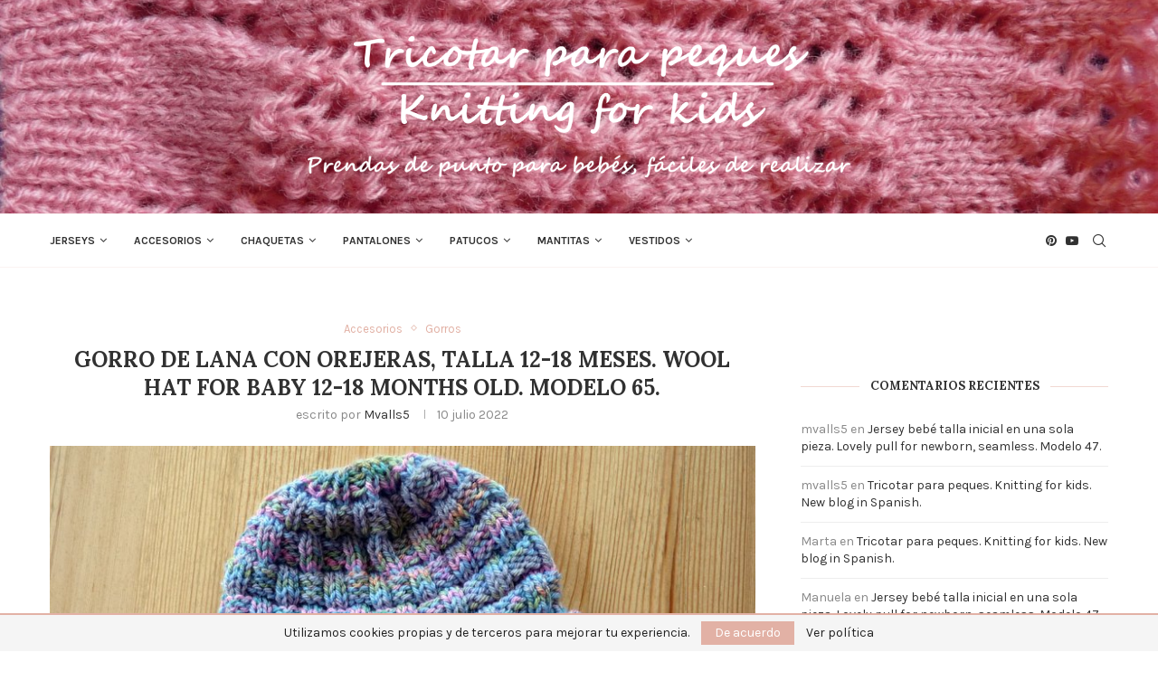

--- FILE ---
content_type: text/html; charset=UTF-8
request_url: https://www.tricotarparapeques.com/2022/07/10/gorro-de-lana-con-orejeras-talla-12-18-meses-wool-hat-for-baby-12-18-months-old-modelo-65/
body_size: 36130
content:
<!DOCTYPE html>
<html lang="es">
<head><style>img.lazy{min-height:1px}</style><link href="https://www.tricotarparapeques.com/wp-content/plugins/w3-total-cache/pub/js/lazyload.min.js" as="script">
    <meta charset="UTF-8">
    <meta http-equiv="X-UA-Compatible" content="IE=edge">
    <meta name="viewport" content="width=device-width, initial-scale=1">
    <link rel="profile" href="https://gmpg.org/xfn/11" />
	        <link rel="shortcut icon" href="https://www.tricotarparapeques.com/wp-content/uploads/2020/09/favicon192x192.png"
              type="image/x-icon"/>
        <link rel="apple-touch-icon" sizes="180x180" href="https://www.tricotarparapeques.com/wp-content/uploads/2020/09/favicon192x192.png">
	    <link rel="alternate" type="application/rss+xml" title="Tricotar para peques &#8211; Knitting for kids RSS Feed"
          href="https://www.tricotarparapeques.com/feed/"/>
    <link rel="alternate" type="application/atom+xml" title="Tricotar para peques &#8211; Knitting for kids Atom Feed"
          href="https://www.tricotarparapeques.com/feed/atom/"/>
    <link rel="pingback" href="https://www.tricotarparapeques.com/xmlrpc.php"/>
    <!--[if lt IE 9]>
	<script src="https://www.tricotarparapeques.com/wp-content/themes/soledad/js/html5.js"></script>
	<![endif]-->
	<link rel='preconnect' href='https://fonts.googleapis.com' />
<link rel='preconnect' href='https://fonts.gstatic.com' />
<meta http-equiv='x-dns-prefetch-control' content='on'>
<link rel='dns-prefetch' href='//fonts.googleapis.com' />
<link rel='dns-prefetch' href='//fonts.gstatic.com' />
<link rel='dns-prefetch' href='//s.gravatar.com' />
<link rel='dns-prefetch' href='//www.google-analytics.com' />
<meta name='robots' content='index, follow, max-image-preview:large, max-snippet:-1, max-video-preview:-1' />

	<!-- This site is optimized with the Yoast SEO plugin v26.7 - https://yoast.com/wordpress/plugins/seo/ -->
	<title>Gorro de lana con orejeras, talla 12-18 meses. Wool hat for baby 12-18 months old. Modelo 65. - Tricotar para peques - Knitting for kids</title>
	<link rel="canonical" href="https://www.tricotarparapeques.com/2022/07/10/gorro-de-lana-con-orejeras-talla-12-18-meses-wool-hat-for-baby-12-18-months-old-modelo-65/" />
	<meta property="og:locale" content="es_ES" />
	<meta property="og:type" content="article" />
	<meta property="og:title" content="Gorro de lana con orejeras, talla 12-18 meses. Wool hat for baby 12-18 months old. Modelo 65. - Tricotar para peques - Knitting for kids" />
	<meta property="og:description" content="Gorro de lana a conjunto con la chaqueta de cremallera anterior, modelo 64, con bajo doblado y orejeras. Con una tira de punto tricotada en redondo para anudar. Materiales: lana acrílica Schachenmayr Bravo color, color 02116, de 50g cada una, 133m cada ovillo. El gorro sale con uno de los ovillos de los 4 del total utilizados para la chaqueta&hellip;" />
	<meta property="og:url" content="https://www.tricotarparapeques.com/2022/07/10/gorro-de-lana-con-orejeras-talla-12-18-meses-wool-hat-for-baby-12-18-months-old-modelo-65/" />
	<meta property="og:site_name" content="Tricotar para peques - Knitting for kids" />
	<meta property="article:published_time" content="2022-07-10T17:58:39+00:00" />
	<meta property="article:modified_time" content="2022-09-20T10:17:04+00:00" />
	<meta property="og:image" content="https://www.tricotarparapeques.com/wp-content/uploads/2022/06/P1110187.jpg" />
	<meta property="og:image:width" content="800" />
	<meta property="og:image:height" content="600" />
	<meta property="og:image:type" content="image/jpeg" />
	<meta name="author" content="mvalls5" />
	<meta name="twitter:card" content="summary_large_image" />
	<meta name="twitter:label1" content="Escrito por" />
	<meta name="twitter:data1" content="mvalls5" />
	<meta name="twitter:label2" content="Tiempo de lectura" />
	<meta name="twitter:data2" content="5 minutos" />
	<script type="application/ld+json" class="yoast-schema-graph">{"@context":"https://schema.org","@graph":[{"@type":"Article","@id":"https://www.tricotarparapeques.com/2022/07/10/gorro-de-lana-con-orejeras-talla-12-18-meses-wool-hat-for-baby-12-18-months-old-modelo-65/#article","isPartOf":{"@id":"https://www.tricotarparapeques.com/2022/07/10/gorro-de-lana-con-orejeras-talla-12-18-meses-wool-hat-for-baby-12-18-months-old-modelo-65/"},"author":{"name":"mvalls5","@id":"https://www.tricotarparapeques.com/#/schema/person/0ba0f4ed737ba837402776924841372a"},"headline":"Gorro de lana con orejeras, talla 12-18 meses. Wool hat for baby 12-18 months old. Modelo 65.","datePublished":"2022-07-10T17:58:39+00:00","dateModified":"2022-09-20T10:17:04+00:00","mainEntityOfPage":{"@id":"https://www.tricotarparapeques.com/2022/07/10/gorro-de-lana-con-orejeras-talla-12-18-meses-wool-hat-for-baby-12-18-months-old-modelo-65/"},"wordCount":693,"commentCount":0,"publisher":{"@id":"https://www.tricotarparapeques.com/#/schema/person/0ba0f4ed737ba837402776924841372a"},"image":{"@id":"https://www.tricotarparapeques.com/2022/07/10/gorro-de-lana-con-orejeras-talla-12-18-meses-wool-hat-for-baby-12-18-months-old-modelo-65/#primaryimage"},"thumbnailUrl":"https://www.tricotarparapeques.com/wp-content/uploads/2022/06/P1110187.jpg","articleSection":["Accesorios","Gorros"],"inLanguage":"es","potentialAction":[{"@type":"CommentAction","name":"Comment","target":["https://www.tricotarparapeques.com/2022/07/10/gorro-de-lana-con-orejeras-talla-12-18-meses-wool-hat-for-baby-12-18-months-old-modelo-65/#respond"]}]},{"@type":"WebPage","@id":"https://www.tricotarparapeques.com/2022/07/10/gorro-de-lana-con-orejeras-talla-12-18-meses-wool-hat-for-baby-12-18-months-old-modelo-65/","url":"https://www.tricotarparapeques.com/2022/07/10/gorro-de-lana-con-orejeras-talla-12-18-meses-wool-hat-for-baby-12-18-months-old-modelo-65/","name":"Gorro de lana con orejeras, talla 12-18 meses. Wool hat for baby 12-18 months old. Modelo 65. - Tricotar para peques - Knitting for kids","isPartOf":{"@id":"https://www.tricotarparapeques.com/#website"},"primaryImageOfPage":{"@id":"https://www.tricotarparapeques.com/2022/07/10/gorro-de-lana-con-orejeras-talla-12-18-meses-wool-hat-for-baby-12-18-months-old-modelo-65/#primaryimage"},"image":{"@id":"https://www.tricotarparapeques.com/2022/07/10/gorro-de-lana-con-orejeras-talla-12-18-meses-wool-hat-for-baby-12-18-months-old-modelo-65/#primaryimage"},"thumbnailUrl":"https://www.tricotarparapeques.com/wp-content/uploads/2022/06/P1110187.jpg","datePublished":"2022-07-10T17:58:39+00:00","dateModified":"2022-09-20T10:17:04+00:00","breadcrumb":{"@id":"https://www.tricotarparapeques.com/2022/07/10/gorro-de-lana-con-orejeras-talla-12-18-meses-wool-hat-for-baby-12-18-months-old-modelo-65/#breadcrumb"},"inLanguage":"es","potentialAction":[{"@type":"ReadAction","target":["https://www.tricotarparapeques.com/2022/07/10/gorro-de-lana-con-orejeras-talla-12-18-meses-wool-hat-for-baby-12-18-months-old-modelo-65/"]}]},{"@type":"ImageObject","inLanguage":"es","@id":"https://www.tricotarparapeques.com/2022/07/10/gorro-de-lana-con-orejeras-talla-12-18-meses-wool-hat-for-baby-12-18-months-old-modelo-65/#primaryimage","url":"https://www.tricotarparapeques.com/wp-content/uploads/2022/06/P1110187.jpg","contentUrl":"https://www.tricotarparapeques.com/wp-content/uploads/2022/06/P1110187.jpg","width":800,"height":600},{"@type":"BreadcrumbList","@id":"https://www.tricotarparapeques.com/2022/07/10/gorro-de-lana-con-orejeras-talla-12-18-meses-wool-hat-for-baby-12-18-months-old-modelo-65/#breadcrumb","itemListElement":[{"@type":"ListItem","position":1,"name":"Portada","item":"https://www.tricotarparapeques.com/"},{"@type":"ListItem","position":2,"name":"Gorro de lana con orejeras, talla 12-18 meses. Wool hat for baby 12-18 months old. Modelo 65."}]},{"@type":"WebSite","@id":"https://www.tricotarparapeques.com/#website","url":"https://www.tricotarparapeques.com/","name":"Tricotar para peques - Knitting for kids","description":"Prendas de punto fáciles de realizar, para bebés","publisher":{"@id":"https://www.tricotarparapeques.com/#/schema/person/0ba0f4ed737ba837402776924841372a"},"potentialAction":[{"@type":"SearchAction","target":{"@type":"EntryPoint","urlTemplate":"https://www.tricotarparapeques.com/?s={search_term_string}"},"query-input":{"@type":"PropertyValueSpecification","valueRequired":true,"valueName":"search_term_string"}}],"inLanguage":"es"},{"@type":["Person","Organization"],"@id":"https://www.tricotarparapeques.com/#/schema/person/0ba0f4ed737ba837402776924841372a","name":"mvalls5","image":{"@type":"ImageObject","inLanguage":"es","@id":"https://www.tricotarparapeques.com/#/schema/person/image/","url":"https://secure.gravatar.com/avatar/a27af835d963dee89b9a29775c05fa7a08e4e1f72fd70119b156c252a33f6184?s=96&d=mm&r=g","contentUrl":"https://secure.gravatar.com/avatar/a27af835d963dee89b9a29775c05fa7a08e4e1f72fd70119b156c252a33f6184?s=96&d=mm&r=g","caption":"mvalls5"},"logo":{"@id":"https://www.tricotarparapeques.com/#/schema/person/image/"}}]}</script>
	<!-- / Yoast SEO plugin. -->


<link rel='dns-prefetch' href='//translate.google.com' />
<link rel='dns-prefetch' href='//fonts.googleapis.com' />
<link rel="alternate" type="application/rss+xml" title="Tricotar para peques - Knitting for kids &raquo; Feed" href="https://www.tricotarparapeques.com/feed/" />
<link rel="alternate" type="application/rss+xml" title="Tricotar para peques - Knitting for kids &raquo; Feed de los comentarios" href="https://www.tricotarparapeques.com/comments/feed/" />
<link rel="alternate" type="application/rss+xml" title="Tricotar para peques - Knitting for kids &raquo; Comentario Gorro de lana con orejeras, talla 12-18 meses. Wool hat for baby 12-18 months old. Modelo 65. del feed" href="https://www.tricotarparapeques.com/2022/07/10/gorro-de-lana-con-orejeras-talla-12-18-meses-wool-hat-for-baby-12-18-months-old-modelo-65/feed/" />
<link rel="alternate" title="oEmbed (JSON)" type="application/json+oembed" href="https://www.tricotarparapeques.com/wp-json/oembed/1.0/embed?url=https%3A%2F%2Fwww.tricotarparapeques.com%2F2022%2F07%2F10%2Fgorro-de-lana-con-orejeras-talla-12-18-meses-wool-hat-for-baby-12-18-months-old-modelo-65%2F" />
<link rel="alternate" title="oEmbed (XML)" type="text/xml+oembed" href="https://www.tricotarparapeques.com/wp-json/oembed/1.0/embed?url=https%3A%2F%2Fwww.tricotarparapeques.com%2F2022%2F07%2F10%2Fgorro-de-lana-con-orejeras-talla-12-18-meses-wool-hat-for-baby-12-18-months-old-modelo-65%2F&#038;format=xml" />
<style id='wp-img-auto-sizes-contain-inline-css' type='text/css'>
img:is([sizes=auto i],[sizes^="auto," i]){contain-intrinsic-size:3000px 1500px}
/*# sourceURL=wp-img-auto-sizes-contain-inline-css */
</style>
<style id='wp-emoji-styles-inline-css' type='text/css'>

	img.wp-smiley, img.emoji {
		display: inline !important;
		border: none !important;
		box-shadow: none !important;
		height: 1em !important;
		width: 1em !important;
		margin: 0 0.07em !important;
		vertical-align: -0.1em !important;
		background: none !important;
		padding: 0 !important;
	}
/*# sourceURL=wp-emoji-styles-inline-css */
</style>
<style id='wp-block-library-inline-css' type='text/css'>
:root{--wp-block-synced-color:#7a00df;--wp-block-synced-color--rgb:122,0,223;--wp-bound-block-color:var(--wp-block-synced-color);--wp-editor-canvas-background:#ddd;--wp-admin-theme-color:#007cba;--wp-admin-theme-color--rgb:0,124,186;--wp-admin-theme-color-darker-10:#006ba1;--wp-admin-theme-color-darker-10--rgb:0,107,160.5;--wp-admin-theme-color-darker-20:#005a87;--wp-admin-theme-color-darker-20--rgb:0,90,135;--wp-admin-border-width-focus:2px}@media (min-resolution:192dpi){:root{--wp-admin-border-width-focus:1.5px}}.wp-element-button{cursor:pointer}:root .has-very-light-gray-background-color{background-color:#eee}:root .has-very-dark-gray-background-color{background-color:#313131}:root .has-very-light-gray-color{color:#eee}:root .has-very-dark-gray-color{color:#313131}:root .has-vivid-green-cyan-to-vivid-cyan-blue-gradient-background{background:linear-gradient(135deg,#00d084,#0693e3)}:root .has-purple-crush-gradient-background{background:linear-gradient(135deg,#34e2e4,#4721fb 50%,#ab1dfe)}:root .has-hazy-dawn-gradient-background{background:linear-gradient(135deg,#faaca8,#dad0ec)}:root .has-subdued-olive-gradient-background{background:linear-gradient(135deg,#fafae1,#67a671)}:root .has-atomic-cream-gradient-background{background:linear-gradient(135deg,#fdd79a,#004a59)}:root .has-nightshade-gradient-background{background:linear-gradient(135deg,#330968,#31cdcf)}:root .has-midnight-gradient-background{background:linear-gradient(135deg,#020381,#2874fc)}:root{--wp--preset--font-size--normal:16px;--wp--preset--font-size--huge:42px}.has-regular-font-size{font-size:1em}.has-larger-font-size{font-size:2.625em}.has-normal-font-size{font-size:var(--wp--preset--font-size--normal)}.has-huge-font-size{font-size:var(--wp--preset--font-size--huge)}.has-text-align-center{text-align:center}.has-text-align-left{text-align:left}.has-text-align-right{text-align:right}.has-fit-text{white-space:nowrap!important}#end-resizable-editor-section{display:none}.aligncenter{clear:both}.items-justified-left{justify-content:flex-start}.items-justified-center{justify-content:center}.items-justified-right{justify-content:flex-end}.items-justified-space-between{justify-content:space-between}.screen-reader-text{border:0;clip-path:inset(50%);height:1px;margin:-1px;overflow:hidden;padding:0;position:absolute;width:1px;word-wrap:normal!important}.screen-reader-text:focus{background-color:#ddd;clip-path:none;color:#444;display:block;font-size:1em;height:auto;left:5px;line-height:normal;padding:15px 23px 14px;text-decoration:none;top:5px;width:auto;z-index:100000}html :where(.has-border-color){border-style:solid}html :where([style*=border-top-color]){border-top-style:solid}html :where([style*=border-right-color]){border-right-style:solid}html :where([style*=border-bottom-color]){border-bottom-style:solid}html :where([style*=border-left-color]){border-left-style:solid}html :where([style*=border-width]){border-style:solid}html :where([style*=border-top-width]){border-top-style:solid}html :where([style*=border-right-width]){border-right-style:solid}html :where([style*=border-bottom-width]){border-bottom-style:solid}html :where([style*=border-left-width]){border-left-style:solid}html :where(img[class*=wp-image-]){height:auto;max-width:100%}:where(figure){margin:0 0 1em}html :where(.is-position-sticky){--wp-admin--admin-bar--position-offset:var(--wp-admin--admin-bar--height,0px)}@media screen and (max-width:600px){html :where(.is-position-sticky){--wp-admin--admin-bar--position-offset:0px}}

/*# sourceURL=wp-block-library-inline-css */
</style><style id='wp-block-image-inline-css' type='text/css'>
.wp-block-image>a,.wp-block-image>figure>a{display:inline-block}.wp-block-image img{box-sizing:border-box;height:auto;max-width:100%;vertical-align:bottom}@media not (prefers-reduced-motion){.wp-block-image img.hide{visibility:hidden}.wp-block-image img.show{animation:show-content-image .4s}}.wp-block-image[style*=border-radius] img,.wp-block-image[style*=border-radius]>a{border-radius:inherit}.wp-block-image.has-custom-border img{box-sizing:border-box}.wp-block-image.aligncenter{text-align:center}.wp-block-image.alignfull>a,.wp-block-image.alignwide>a{width:100%}.wp-block-image.alignfull img,.wp-block-image.alignwide img{height:auto;width:100%}.wp-block-image .aligncenter,.wp-block-image .alignleft,.wp-block-image .alignright,.wp-block-image.aligncenter,.wp-block-image.alignleft,.wp-block-image.alignright{display:table}.wp-block-image .aligncenter>figcaption,.wp-block-image .alignleft>figcaption,.wp-block-image .alignright>figcaption,.wp-block-image.aligncenter>figcaption,.wp-block-image.alignleft>figcaption,.wp-block-image.alignright>figcaption{caption-side:bottom;display:table-caption}.wp-block-image .alignleft{float:left;margin:.5em 1em .5em 0}.wp-block-image .alignright{float:right;margin:.5em 0 .5em 1em}.wp-block-image .aligncenter{margin-left:auto;margin-right:auto}.wp-block-image :where(figcaption){margin-bottom:1em;margin-top:.5em}.wp-block-image.is-style-circle-mask img{border-radius:9999px}@supports ((-webkit-mask-image:none) or (mask-image:none)) or (-webkit-mask-image:none){.wp-block-image.is-style-circle-mask img{border-radius:0;-webkit-mask-image:url('data:image/svg+xml;utf8,<svg viewBox="0 0 100 100" xmlns="http://www.w3.org/2000/svg"><circle cx="50" cy="50" r="50"/></svg>');mask-image:url('data:image/svg+xml;utf8,<svg viewBox="0 0 100 100" xmlns="http://www.w3.org/2000/svg"><circle cx="50" cy="50" r="50"/></svg>');mask-mode:alpha;-webkit-mask-position:center;mask-position:center;-webkit-mask-repeat:no-repeat;mask-repeat:no-repeat;-webkit-mask-size:contain;mask-size:contain}}:root :where(.wp-block-image.is-style-rounded img,.wp-block-image .is-style-rounded img){border-radius:9999px}.wp-block-image figure{margin:0}.wp-lightbox-container{display:flex;flex-direction:column;position:relative}.wp-lightbox-container img{cursor:zoom-in}.wp-lightbox-container img:hover+button{opacity:1}.wp-lightbox-container button{align-items:center;backdrop-filter:blur(16px) saturate(180%);background-color:#5a5a5a40;border:none;border-radius:4px;cursor:zoom-in;display:flex;height:20px;justify-content:center;opacity:0;padding:0;position:absolute;right:16px;text-align:center;top:16px;width:20px;z-index:100}@media not (prefers-reduced-motion){.wp-lightbox-container button{transition:opacity .2s ease}}.wp-lightbox-container button:focus-visible{outline:3px auto #5a5a5a40;outline:3px auto -webkit-focus-ring-color;outline-offset:3px}.wp-lightbox-container button:hover{cursor:pointer;opacity:1}.wp-lightbox-container button:focus{opacity:1}.wp-lightbox-container button:focus,.wp-lightbox-container button:hover,.wp-lightbox-container button:not(:hover):not(:active):not(.has-background){background-color:#5a5a5a40;border:none}.wp-lightbox-overlay{box-sizing:border-box;cursor:zoom-out;height:100vh;left:0;overflow:hidden;position:fixed;top:0;visibility:hidden;width:100%;z-index:100000}.wp-lightbox-overlay .close-button{align-items:center;cursor:pointer;display:flex;justify-content:center;min-height:40px;min-width:40px;padding:0;position:absolute;right:calc(env(safe-area-inset-right) + 16px);top:calc(env(safe-area-inset-top) + 16px);z-index:5000000}.wp-lightbox-overlay .close-button:focus,.wp-lightbox-overlay .close-button:hover,.wp-lightbox-overlay .close-button:not(:hover):not(:active):not(.has-background){background:none;border:none}.wp-lightbox-overlay .lightbox-image-container{height:var(--wp--lightbox-container-height);left:50%;overflow:hidden;position:absolute;top:50%;transform:translate(-50%,-50%);transform-origin:top left;width:var(--wp--lightbox-container-width);z-index:9999999999}.wp-lightbox-overlay .wp-block-image{align-items:center;box-sizing:border-box;display:flex;height:100%;justify-content:center;margin:0;position:relative;transform-origin:0 0;width:100%;z-index:3000000}.wp-lightbox-overlay .wp-block-image img{height:var(--wp--lightbox-image-height);min-height:var(--wp--lightbox-image-height);min-width:var(--wp--lightbox-image-width);width:var(--wp--lightbox-image-width)}.wp-lightbox-overlay .wp-block-image figcaption{display:none}.wp-lightbox-overlay button{background:none;border:none}.wp-lightbox-overlay .scrim{background-color:#fff;height:100%;opacity:.9;position:absolute;width:100%;z-index:2000000}.wp-lightbox-overlay.active{visibility:visible}@media not (prefers-reduced-motion){.wp-lightbox-overlay.active{animation:turn-on-visibility .25s both}.wp-lightbox-overlay.active img{animation:turn-on-visibility .35s both}.wp-lightbox-overlay.show-closing-animation:not(.active){animation:turn-off-visibility .35s both}.wp-lightbox-overlay.show-closing-animation:not(.active) img{animation:turn-off-visibility .25s both}.wp-lightbox-overlay.zoom.active{animation:none;opacity:1;visibility:visible}.wp-lightbox-overlay.zoom.active .lightbox-image-container{animation:lightbox-zoom-in .4s}.wp-lightbox-overlay.zoom.active .lightbox-image-container img{animation:none}.wp-lightbox-overlay.zoom.active .scrim{animation:turn-on-visibility .4s forwards}.wp-lightbox-overlay.zoom.show-closing-animation:not(.active){animation:none}.wp-lightbox-overlay.zoom.show-closing-animation:not(.active) .lightbox-image-container{animation:lightbox-zoom-out .4s}.wp-lightbox-overlay.zoom.show-closing-animation:not(.active) .lightbox-image-container img{animation:none}.wp-lightbox-overlay.zoom.show-closing-animation:not(.active) .scrim{animation:turn-off-visibility .4s forwards}}@keyframes show-content-image{0%{visibility:hidden}99%{visibility:hidden}to{visibility:visible}}@keyframes turn-on-visibility{0%{opacity:0}to{opacity:1}}@keyframes turn-off-visibility{0%{opacity:1;visibility:visible}99%{opacity:0;visibility:visible}to{opacity:0;visibility:hidden}}@keyframes lightbox-zoom-in{0%{transform:translate(calc((-100vw + var(--wp--lightbox-scrollbar-width))/2 + var(--wp--lightbox-initial-left-position)),calc(-50vh + var(--wp--lightbox-initial-top-position))) scale(var(--wp--lightbox-scale))}to{transform:translate(-50%,-50%) scale(1)}}@keyframes lightbox-zoom-out{0%{transform:translate(-50%,-50%) scale(1);visibility:visible}99%{visibility:visible}to{transform:translate(calc((-100vw + var(--wp--lightbox-scrollbar-width))/2 + var(--wp--lightbox-initial-left-position)),calc(-50vh + var(--wp--lightbox-initial-top-position))) scale(var(--wp--lightbox-scale));visibility:hidden}}
/*# sourceURL=https://www.tricotarparapeques.com/wp-includes/blocks/image/style.min.css */
</style>
<style id='wp-block-image-theme-inline-css' type='text/css'>
:root :where(.wp-block-image figcaption){color:#555;font-size:13px;text-align:center}.is-dark-theme :root :where(.wp-block-image figcaption){color:#ffffffa6}.wp-block-image{margin:0 0 1em}
/*# sourceURL=https://www.tricotarparapeques.com/wp-includes/blocks/image/theme.min.css */
</style>
<style id='global-styles-inline-css' type='text/css'>
:root{--wp--preset--aspect-ratio--square: 1;--wp--preset--aspect-ratio--4-3: 4/3;--wp--preset--aspect-ratio--3-4: 3/4;--wp--preset--aspect-ratio--3-2: 3/2;--wp--preset--aspect-ratio--2-3: 2/3;--wp--preset--aspect-ratio--16-9: 16/9;--wp--preset--aspect-ratio--9-16: 9/16;--wp--preset--color--black: #000000;--wp--preset--color--cyan-bluish-gray: #abb8c3;--wp--preset--color--white: #ffffff;--wp--preset--color--pale-pink: #f78da7;--wp--preset--color--vivid-red: #cf2e2e;--wp--preset--color--luminous-vivid-orange: #ff6900;--wp--preset--color--luminous-vivid-amber: #fcb900;--wp--preset--color--light-green-cyan: #7bdcb5;--wp--preset--color--vivid-green-cyan: #00d084;--wp--preset--color--pale-cyan-blue: #8ed1fc;--wp--preset--color--vivid-cyan-blue: #0693e3;--wp--preset--color--vivid-purple: #9b51e0;--wp--preset--gradient--vivid-cyan-blue-to-vivid-purple: linear-gradient(135deg,rgb(6,147,227) 0%,rgb(155,81,224) 100%);--wp--preset--gradient--light-green-cyan-to-vivid-green-cyan: linear-gradient(135deg,rgb(122,220,180) 0%,rgb(0,208,130) 100%);--wp--preset--gradient--luminous-vivid-amber-to-luminous-vivid-orange: linear-gradient(135deg,rgb(252,185,0) 0%,rgb(255,105,0) 100%);--wp--preset--gradient--luminous-vivid-orange-to-vivid-red: linear-gradient(135deg,rgb(255,105,0) 0%,rgb(207,46,46) 100%);--wp--preset--gradient--very-light-gray-to-cyan-bluish-gray: linear-gradient(135deg,rgb(238,238,238) 0%,rgb(169,184,195) 100%);--wp--preset--gradient--cool-to-warm-spectrum: linear-gradient(135deg,rgb(74,234,220) 0%,rgb(151,120,209) 20%,rgb(207,42,186) 40%,rgb(238,44,130) 60%,rgb(251,105,98) 80%,rgb(254,248,76) 100%);--wp--preset--gradient--blush-light-purple: linear-gradient(135deg,rgb(255,206,236) 0%,rgb(152,150,240) 100%);--wp--preset--gradient--blush-bordeaux: linear-gradient(135deg,rgb(254,205,165) 0%,rgb(254,45,45) 50%,rgb(107,0,62) 100%);--wp--preset--gradient--luminous-dusk: linear-gradient(135deg,rgb(255,203,112) 0%,rgb(199,81,192) 50%,rgb(65,88,208) 100%);--wp--preset--gradient--pale-ocean: linear-gradient(135deg,rgb(255,245,203) 0%,rgb(182,227,212) 50%,rgb(51,167,181) 100%);--wp--preset--gradient--electric-grass: linear-gradient(135deg,rgb(202,248,128) 0%,rgb(113,206,126) 100%);--wp--preset--gradient--midnight: linear-gradient(135deg,rgb(2,3,129) 0%,rgb(40,116,252) 100%);--wp--preset--font-size--small: 12px;--wp--preset--font-size--medium: 20px;--wp--preset--font-size--large: 32px;--wp--preset--font-size--x-large: 42px;--wp--preset--font-size--normal: 14px;--wp--preset--font-size--huge: 42px;--wp--preset--spacing--20: 0.44rem;--wp--preset--spacing--30: 0.67rem;--wp--preset--spacing--40: 1rem;--wp--preset--spacing--50: 1.5rem;--wp--preset--spacing--60: 2.25rem;--wp--preset--spacing--70: 3.38rem;--wp--preset--spacing--80: 5.06rem;--wp--preset--shadow--natural: 6px 6px 9px rgba(0, 0, 0, 0.2);--wp--preset--shadow--deep: 12px 12px 50px rgba(0, 0, 0, 0.4);--wp--preset--shadow--sharp: 6px 6px 0px rgba(0, 0, 0, 0.2);--wp--preset--shadow--outlined: 6px 6px 0px -3px rgb(255, 255, 255), 6px 6px rgb(0, 0, 0);--wp--preset--shadow--crisp: 6px 6px 0px rgb(0, 0, 0);}:where(.is-layout-flex){gap: 0.5em;}:where(.is-layout-grid){gap: 0.5em;}body .is-layout-flex{display: flex;}.is-layout-flex{flex-wrap: wrap;align-items: center;}.is-layout-flex > :is(*, div){margin: 0;}body .is-layout-grid{display: grid;}.is-layout-grid > :is(*, div){margin: 0;}:where(.wp-block-columns.is-layout-flex){gap: 2em;}:where(.wp-block-columns.is-layout-grid){gap: 2em;}:where(.wp-block-post-template.is-layout-flex){gap: 1.25em;}:where(.wp-block-post-template.is-layout-grid){gap: 1.25em;}.has-black-color{color: var(--wp--preset--color--black) !important;}.has-cyan-bluish-gray-color{color: var(--wp--preset--color--cyan-bluish-gray) !important;}.has-white-color{color: var(--wp--preset--color--white) !important;}.has-pale-pink-color{color: var(--wp--preset--color--pale-pink) !important;}.has-vivid-red-color{color: var(--wp--preset--color--vivid-red) !important;}.has-luminous-vivid-orange-color{color: var(--wp--preset--color--luminous-vivid-orange) !important;}.has-luminous-vivid-amber-color{color: var(--wp--preset--color--luminous-vivid-amber) !important;}.has-light-green-cyan-color{color: var(--wp--preset--color--light-green-cyan) !important;}.has-vivid-green-cyan-color{color: var(--wp--preset--color--vivid-green-cyan) !important;}.has-pale-cyan-blue-color{color: var(--wp--preset--color--pale-cyan-blue) !important;}.has-vivid-cyan-blue-color{color: var(--wp--preset--color--vivid-cyan-blue) !important;}.has-vivid-purple-color{color: var(--wp--preset--color--vivid-purple) !important;}.has-black-background-color{background-color: var(--wp--preset--color--black) !important;}.has-cyan-bluish-gray-background-color{background-color: var(--wp--preset--color--cyan-bluish-gray) !important;}.has-white-background-color{background-color: var(--wp--preset--color--white) !important;}.has-pale-pink-background-color{background-color: var(--wp--preset--color--pale-pink) !important;}.has-vivid-red-background-color{background-color: var(--wp--preset--color--vivid-red) !important;}.has-luminous-vivid-orange-background-color{background-color: var(--wp--preset--color--luminous-vivid-orange) !important;}.has-luminous-vivid-amber-background-color{background-color: var(--wp--preset--color--luminous-vivid-amber) !important;}.has-light-green-cyan-background-color{background-color: var(--wp--preset--color--light-green-cyan) !important;}.has-vivid-green-cyan-background-color{background-color: var(--wp--preset--color--vivid-green-cyan) !important;}.has-pale-cyan-blue-background-color{background-color: var(--wp--preset--color--pale-cyan-blue) !important;}.has-vivid-cyan-blue-background-color{background-color: var(--wp--preset--color--vivid-cyan-blue) !important;}.has-vivid-purple-background-color{background-color: var(--wp--preset--color--vivid-purple) !important;}.has-black-border-color{border-color: var(--wp--preset--color--black) !important;}.has-cyan-bluish-gray-border-color{border-color: var(--wp--preset--color--cyan-bluish-gray) !important;}.has-white-border-color{border-color: var(--wp--preset--color--white) !important;}.has-pale-pink-border-color{border-color: var(--wp--preset--color--pale-pink) !important;}.has-vivid-red-border-color{border-color: var(--wp--preset--color--vivid-red) !important;}.has-luminous-vivid-orange-border-color{border-color: var(--wp--preset--color--luminous-vivid-orange) !important;}.has-luminous-vivid-amber-border-color{border-color: var(--wp--preset--color--luminous-vivid-amber) !important;}.has-light-green-cyan-border-color{border-color: var(--wp--preset--color--light-green-cyan) !important;}.has-vivid-green-cyan-border-color{border-color: var(--wp--preset--color--vivid-green-cyan) !important;}.has-pale-cyan-blue-border-color{border-color: var(--wp--preset--color--pale-cyan-blue) !important;}.has-vivid-cyan-blue-border-color{border-color: var(--wp--preset--color--vivid-cyan-blue) !important;}.has-vivid-purple-border-color{border-color: var(--wp--preset--color--vivid-purple) !important;}.has-vivid-cyan-blue-to-vivid-purple-gradient-background{background: var(--wp--preset--gradient--vivid-cyan-blue-to-vivid-purple) !important;}.has-light-green-cyan-to-vivid-green-cyan-gradient-background{background: var(--wp--preset--gradient--light-green-cyan-to-vivid-green-cyan) !important;}.has-luminous-vivid-amber-to-luminous-vivid-orange-gradient-background{background: var(--wp--preset--gradient--luminous-vivid-amber-to-luminous-vivid-orange) !important;}.has-luminous-vivid-orange-to-vivid-red-gradient-background{background: var(--wp--preset--gradient--luminous-vivid-orange-to-vivid-red) !important;}.has-very-light-gray-to-cyan-bluish-gray-gradient-background{background: var(--wp--preset--gradient--very-light-gray-to-cyan-bluish-gray) !important;}.has-cool-to-warm-spectrum-gradient-background{background: var(--wp--preset--gradient--cool-to-warm-spectrum) !important;}.has-blush-light-purple-gradient-background{background: var(--wp--preset--gradient--blush-light-purple) !important;}.has-blush-bordeaux-gradient-background{background: var(--wp--preset--gradient--blush-bordeaux) !important;}.has-luminous-dusk-gradient-background{background: var(--wp--preset--gradient--luminous-dusk) !important;}.has-pale-ocean-gradient-background{background: var(--wp--preset--gradient--pale-ocean) !important;}.has-electric-grass-gradient-background{background: var(--wp--preset--gradient--electric-grass) !important;}.has-midnight-gradient-background{background: var(--wp--preset--gradient--midnight) !important;}.has-small-font-size{font-size: var(--wp--preset--font-size--small) !important;}.has-medium-font-size{font-size: var(--wp--preset--font-size--medium) !important;}.has-large-font-size{font-size: var(--wp--preset--font-size--large) !important;}.has-x-large-font-size{font-size: var(--wp--preset--font-size--x-large) !important;}
/*# sourceURL=global-styles-inline-css */
</style>

<style id='classic-theme-styles-inline-css' type='text/css'>
/*! This file is auto-generated */
.wp-block-button__link{color:#fff;background-color:#32373c;border-radius:9999px;box-shadow:none;text-decoration:none;padding:calc(.667em + 2px) calc(1.333em + 2px);font-size:1.125em}.wp-block-file__button{background:#32373c;color:#fff;text-decoration:none}
/*# sourceURL=/wp-includes/css/classic-themes.min.css */
</style>
<link rel="stylesheet" href="https://www.tricotarparapeques.com/wp-content/cache/minify/d7978.css" media="all" />


<link rel='stylesheet' id='penci-fonts-css' href='https://fonts.googleapis.com/css?family=Lora%3A300%2C300italic%2C400%2C400italic%2C500%2C500italic%2C700%2C700italic%2C800%2C800italic%7CKarla%3A300%2C300italic%2C400%2C400italic%2C500%2C500italic%2C600%2C600italic%2C700%2C700italic%2C800%2C800italic%26subset%3Dlatin%2Ccyrillic%2Ccyrillic-ext%2Cgreek%2Cgreek-ext%2Clatin-ext&#038;display=swap&#038;ver=8.3.4' type='text/css' media='all' />
<link rel="stylesheet" href="https://www.tricotarparapeques.com/wp-content/cache/minify/eb60f.css" media="all" />







<script src="https://www.tricotarparapeques.com/wp-content/cache/minify/818c0.js" type="1adb611a9a78cf8f6f168797-text/javascript"></script>


<link rel="https://api.w.org/" href="https://www.tricotarparapeques.com/wp-json/" /><link rel="alternate" title="JSON" type="application/json" href="https://www.tricotarparapeques.com/wp-json/wp/v2/posts/4243" /><link rel="EditURI" type="application/rsd+xml" title="RSD" href="https://www.tricotarparapeques.com/xmlrpc.php?rsd" />
<meta name="generator" content="WordPress 6.9" />
<link rel='shortlink' href='https://www.tricotarparapeques.com/?p=4243' />
<style>#google_language_translator{width:auto!important;}div.skiptranslate.goog-te-gadget{display:inline!important;}.goog-tooltip{display: none!important;}.goog-tooltip:hover{display: none!important;}.goog-text-highlight{background-color:transparent!important;border:none!important;box-shadow:none!important;}#google_language_translator select.goog-te-combo{color:#32373c;}#google_language_translator{color:transparent;}body{top:0px!important;}#goog-gt-{display:none!important;}font font{background-color:transparent!important;box-shadow:none!important;position:initial!important;}#glt-translate-trigger{left:20px;right:auto;}#glt-translate-trigger > span{color:#ffffff;}#glt-translate-trigger{background:#f89406;}.goog-te-gadget .goog-te-combo{width:100%;}</style><!-- Global site tag (gtag.js) - Google Analytics -->
<script async src="https://www.googletagmanager.com/gtag/js?id=G-VHV57VGEBX" type="1adb611a9a78cf8f6f168797-text/javascript"></script>
<script type="1adb611a9a78cf8f6f168797-text/javascript">
  window.dataLayer = window.dataLayer || [];
  function gtag(){dataLayer.push(arguments);}
  gtag('js', new Date());

  gtag('config', 'G-VHV57VGEBX');
</script>

<script data-ad-client="ca-pub-8644646932736077" async src="https://pagead2.googlesyndication.com/pagead/js/adsbygoogle.js" type="1adb611a9a78cf8f6f168797-text/javascript"></script><style id="penci-custom-style" type="text/css">body{ --pcbg-cl: #fff; --pctext-cl: #313131; --pcborder-cl: #dedede; --pcheading-cl: #313131; --pcmeta-cl: #888888; --pcaccent-cl: #6eb48c; --pcbody-font: 'PT Serif', serif; --pchead-font: 'Raleway', sans-serif; --pchead-wei: bold; } .single.penci-body-single-style-5 #header, .single.penci-body-single-style-6 #header, .single.penci-body-single-style-10 #header, .single.penci-body-single-style-5 .pc-wrapbuilder-header, .single.penci-body-single-style-6 .pc-wrapbuilder-header, .single.penci-body-single-style-10 .pc-wrapbuilder-header { --pchd-mg: 40px; } .fluid-width-video-wrapper > div { position: absolute; left: 0; right: 0; top: 0; width: 100%; height: 100%; } .yt-video-place { position: relative; text-align: center; } .yt-video-place.embed-responsive .start-video { display: block; top: 0; left: 0; bottom: 0; right: 0; position: absolute; transform: none; } .yt-video-place.embed-responsive .start-video img { margin: 0; padding: 0; top: 50%; display: inline-block; position: absolute; left: 50%; transform: translate(-50%, -50%); width: 68px; height: auto; } .mfp-bg { top: 0; left: 0; width: 100%; height: 100%; z-index: 9999999; overflow: hidden; position: fixed; background: #0b0b0b; opacity: .8; filter: alpha(opacity=80) } .mfp-wrap { top: 0; left: 0; width: 100%; height: 100%; z-index: 9999999; position: fixed; outline: none !important; -webkit-backface-visibility: hidden } body { --pchead-font: 'Lora', serif; } body { --pcbody-font: 'Karla', sans-serif; } p{ line-height: 1.8; } #navigation .menu > li > a, #navigation ul.menu ul.sub-menu li > a, .navigation ul.menu ul.sub-menu li > a, .penci-menu-hbg .menu li a, #sidebar-nav .menu li a { font-family: 'Karla', sans-serif; font-weight: normal; } .penci-hide-tagupdated{ display: none !important; } .featured-area .penci-image-holder, .featured-area .penci-slider4-overlay, .featured-area .penci-slide-overlay .overlay-link, .featured-style-29 .featured-slider-overlay, .penci-slider38-overlay{ border-radius: ; -webkit-border-radius: ; } .penci-featured-content-right:before{ border-top-right-radius: ; border-bottom-right-radius: ; } .penci-flat-overlay .penci-slide-overlay .penci-mag-featured-content:before{ border-bottom-left-radius: ; border-bottom-right-radius: ; } .container-single .post-image{ border-radius: ; -webkit-border-radius: ; } .penci-mega-thumbnail .penci-image-holder{ border-radius: ; -webkit-border-radius: ; } #navigation .menu > li > a, #navigation ul.menu ul.sub-menu li > a, .navigation ul.menu ul.sub-menu li > a, .penci-menu-hbg .menu li a, #sidebar-nav .menu li a, #navigation .penci-megamenu .penci-mega-child-categories a, .navigation .penci-megamenu .penci-mega-child-categories a{ font-weight: 700; } #header .inner-header .container { padding:40px 0; } #logo a { max-width:600px; width: 100%; } @media only screen and (max-width: 960px) and (min-width: 768px){ #logo img{ max-width: 100%; } } body{ --pcborder-cl: #eeeeee; } #main #bbpress-forums .bbp-login-form fieldset.bbp-form select, #main #bbpress-forums .bbp-login-form .bbp-form input[type="password"], #main #bbpress-forums .bbp-login-form .bbp-form input[type="text"], .widget ul li, .grid-mixed, .penci-post-box-meta, .penci-pagination.penci-ajax-more a.penci-ajax-more-button, .widget-social a i, .penci-home-popular-posts, .header-header-1.has-bottom-line, .header-header-4.has-bottom-line, .header-header-7.has-bottom-line, .container-single .post-entry .post-tags a,.tags-share-box.tags-share-box-2_3,.tags-share-box.tags-share-box-top, .tags-share-box, .post-author, .post-pagination, .post-related, .post-comments .post-title-box, .comments .comment, #respond textarea, .wpcf7 textarea, #respond input, div.wpforms-container .wpforms-form.wpforms-form input[type=date], div.wpforms-container .wpforms-form.wpforms-form input[type=datetime], div.wpforms-container .wpforms-form.wpforms-form input[type=datetime-local], div.wpforms-container .wpforms-form.wpforms-form input[type=email], div.wpforms-container .wpforms-form.wpforms-form input[type=month], div.wpforms-container .wpforms-form.wpforms-form input[type=number], div.wpforms-container .wpforms-form.wpforms-form input[type=password], div.wpforms-container .wpforms-form.wpforms-form input[type=range], div.wpforms-container .wpforms-form.wpforms-form input[type=search], div.wpforms-container .wpforms-form.wpforms-form input[type=tel], div.wpforms-container .wpforms-form.wpforms-form input[type=text], div.wpforms-container .wpforms-form.wpforms-form input[type=time], div.wpforms-container .wpforms-form.wpforms-form input[type=url], div.wpforms-container .wpforms-form.wpforms-form input[type=week], div.wpforms-container .wpforms-form.wpforms-form select, div.wpforms-container .wpforms-form.wpforms-form textarea, .wpcf7 input, .widget_wysija input, #respond h3, form.pc-searchform input.search-input, .post-password-form input[type="text"], .post-password-form input[type="email"], .post-password-form input[type="password"], .post-password-form input[type="number"], .penci-recipe, .penci-recipe-heading, .penci-recipe-ingredients, .penci-recipe-notes, .penci-pagination ul.page-numbers li span, .penci-pagination ul.page-numbers li a, #comments_pagination span, #comments_pagination a, body.author .post-author, .tags-share-box.hide-tags.page-share, .penci-grid li.list-post, .penci-grid li.list-boxed-post-2 .content-boxed-2, .home-featured-cat-content .mag-post-box, .home-featured-cat-content.style-2 .mag-post-box.first-post, .home-featured-cat-content.style-10 .mag-post-box.first-post, .widget select, .widget ul ul, .widget input[type="text"], .widget input[type="email"], .widget input[type="date"], .widget input[type="number"], .widget input[type="search"], .widget .tagcloud a, #wp-calendar tbody td, .woocommerce div.product .entry-summary div[itemprop="description"] td, .woocommerce div.product .entry-summary div[itemprop="description"] th, .woocommerce div.product .woocommerce-tabs #tab-description td, .woocommerce div.product .woocommerce-tabs #tab-description th, .woocommerce-product-details__short-description td, th, .woocommerce ul.cart_list li, .woocommerce ul.product_list_widget li, .woocommerce .widget_shopping_cart .total, .woocommerce.widget_shopping_cart .total, .woocommerce .woocommerce-product-search input[type="search"], .woocommerce nav.woocommerce-pagination ul li a, .woocommerce nav.woocommerce-pagination ul li span, .woocommerce div.product .product_meta, .woocommerce div.product .woocommerce-tabs ul.tabs, .woocommerce div.product .related > h2, .woocommerce div.product .upsells > h2, .woocommerce #reviews #comments ol.commentlist li .comment-text, .woocommerce table.shop_table td, .post-entry td, .post-entry th, #add_payment_method .cart-collaterals .cart_totals tr td, #add_payment_method .cart-collaterals .cart_totals tr th, .woocommerce-cart .cart-collaterals .cart_totals tr td, .woocommerce-cart .cart-collaterals .cart_totals tr th, .woocommerce-checkout .cart-collaterals .cart_totals tr td, .woocommerce-checkout .cart-collaterals .cart_totals tr th, .woocommerce-cart .cart-collaterals .cart_totals table, .woocommerce-cart table.cart td.actions .coupon .input-text, .woocommerce table.shop_table a.remove, .woocommerce form .form-row .input-text, .woocommerce-page form .form-row .input-text, .woocommerce .woocommerce-error, .woocommerce .woocommerce-info, .woocommerce .woocommerce-message, .woocommerce form.checkout_coupon, .woocommerce form.login, .woocommerce form.register, .woocommerce form.checkout table.shop_table, .woocommerce-checkout #payment ul.payment_methods, .post-entry table, .wrapper-penci-review, .penci-review-container.penci-review-count, #penci-demobar .style-toggle, #widget-area, .post-entry hr, .wpb_text_column hr, #buddypress .dir-search input[type=search], #buddypress .dir-search input[type=text], #buddypress .groups-members-search input[type=search], #buddypress .groups-members-search input[type=text], #buddypress ul.item-list, #buddypress .profile[role=main], #buddypress select, #buddypress div.pagination .pagination-links span, #buddypress div.pagination .pagination-links a, #buddypress div.pagination .pag-count, #buddypress div.pagination .pagination-links a:hover, #buddypress ul.item-list li, #buddypress table.forum tr td.label, #buddypress table.messages-notices tr td.label, #buddypress table.notifications tr td.label, #buddypress table.notifications-settings tr td.label, #buddypress table.profile-fields tr td.label, #buddypress table.wp-profile-fields tr td.label, #buddypress table.profile-fields:last-child, #buddypress form#whats-new-form textarea, #buddypress .standard-form input[type=text], #buddypress .standard-form input[type=color], #buddypress .standard-form input[type=date], #buddypress .standard-form input[type=datetime], #buddypress .standard-form input[type=datetime-local], #buddypress .standard-form input[type=email], #buddypress .standard-form input[type=month], #buddypress .standard-form input[type=number], #buddypress .standard-form input[type=range], #buddypress .standard-form input[type=search], #buddypress .standard-form input[type=password], #buddypress .standard-form input[type=tel], #buddypress .standard-form input[type=time], #buddypress .standard-form input[type=url], #buddypress .standard-form input[type=week], .bp-avatar-nav ul, .bp-avatar-nav ul.avatar-nav-items li.current, #bbpress-forums li.bbp-body ul.forum, #bbpress-forums li.bbp-body ul.topic, #bbpress-forums li.bbp-footer, .bbp-pagination-links a, .bbp-pagination-links span.current, .wrapper-boxed .bbp-pagination-links a:hover, .wrapper-boxed .bbp-pagination-links span.current, #buddypress .standard-form select, #buddypress .standard-form input[type=password], #buddypress .activity-list li.load-more a, #buddypress .activity-list li.load-newest a, #buddypress ul.button-nav li a, #buddypress div.generic-button a, #buddypress .comment-reply-link, #bbpress-forums div.bbp-template-notice.info, #bbpress-forums #bbp-search-form #bbp_search, #bbpress-forums .bbp-forums-list, #bbpress-forums #bbp_topic_title, #bbpress-forums #bbp_topic_tags, #bbpress-forums .wp-editor-container, .widget_display_stats dd, .widget_display_stats dt, div.bbp-forum-header, div.bbp-topic-header, div.bbp-reply-header, .widget input[type="text"], .widget input[type="email"], .widget input[type="date"], .widget input[type="number"], .widget input[type="search"], .widget input[type="password"], blockquote.wp-block-quote, .post-entry blockquote.wp-block-quote, .wp-block-quote:not(.is-large):not(.is-style-large), .post-entry pre, .wp-block-pullquote:not(.is-style-solid-color), .post-entry hr.wp-block-separator, .wp-block-separator, .wp-block-latest-posts, .wp-block-yoast-how-to-block ol.schema-how-to-steps, .wp-block-yoast-how-to-block ol.schema-how-to-steps li, .wp-block-yoast-faq-block .schema-faq-section, .post-entry .wp-block-quote, .wpb_text_column .wp-block-quote, .woocommerce .page-description .wp-block-quote, .wp-block-search .wp-block-search__input{ border-color: var(--pcborder-cl); } .penci-recipe-index-wrap h4.recipe-index-heading > span:before, .penci-recipe-index-wrap h4.recipe-index-heading > span:after{ border-color: var(--pcborder-cl); opacity: 1; } .tags-share-box .single-comment-o:after, .post-share a.penci-post-like:after{ background-color: var(--pcborder-cl); } .penci-grid .list-post.list-boxed-post{ border-color: var(--pcborder-cl) !important; } .penci-post-box-meta.penci-post-box-grid:before, .woocommerce .widget_price_filter .ui-slider .ui-slider-range{ background-color: var(--pcborder-cl); } .penci-pagination.penci-ajax-more a.penci-ajax-more-button.loading-posts{ border-color: var(--pcborder-cl) !important; } .penci-vernav-enable .penci-menu-hbg{ box-shadow: none; -webkit-box-shadow: none; -moz-box-shadow: none; } .penci-vernav-enable.penci-vernav-poleft .penci-menu-hbg{ border-right: 1px solid var(--pcborder-cl); } .penci-vernav-enable.penci-vernav-poright .penci-menu-hbg{ border-left: 1px solid var(--pcborder-cl); } body{ --pcaccent-cl: #e2b1a5; } .penci-menuhbg-toggle:hover .lines-button:after, .penci-menuhbg-toggle:hover .penci-lines:before, .penci-menuhbg-toggle:hover .penci-lines:after,.tags-share-box.tags-share-box-s2 .post-share-plike,.penci-video_playlist .penci-playlist-title,.pencisc-column-2.penci-video_playlist .penci-video-nav .playlist-panel-item, .pencisc-column-1.penci-video_playlist .penci-video-nav .playlist-panel-item,.penci-video_playlist .penci-custom-scroll::-webkit-scrollbar-thumb, .pencisc-button, .post-entry .pencisc-button, .penci-dropcap-box, .penci-dropcap-circle, .penci-login-register input[type="submit"]:hover, .penci-ld .penci-ldin:before, .penci-ldspinner > div{ background: #e2b1a5; } a, .post-entry .penci-portfolio-filter ul li a:hover, .penci-portfolio-filter ul li a:hover, .penci-portfolio-filter ul li.active a, .post-entry .penci-portfolio-filter ul li.active a, .penci-countdown .countdown-amount, .archive-box h1, .post-entry a, .container.penci-breadcrumb span a:hover,.container.penci-breadcrumb a:hover, .post-entry blockquote:before, .post-entry blockquote cite, .post-entry blockquote .author, .wpb_text_column blockquote:before, .wpb_text_column blockquote cite, .wpb_text_column blockquote .author, .penci-pagination a:hover, ul.penci-topbar-menu > li a:hover, div.penci-topbar-menu > ul > li a:hover, .penci-recipe-heading a.penci-recipe-print,.penci-review-metas .penci-review-btnbuy, .main-nav-social a:hover, .widget-social .remove-circle a:hover i, .penci-recipe-index .cat > a.penci-cat-name, #bbpress-forums li.bbp-body ul.forum li.bbp-forum-info a:hover, #bbpress-forums li.bbp-body ul.topic li.bbp-topic-title a:hover, #bbpress-forums li.bbp-body ul.forum li.bbp-forum-info .bbp-forum-content a, #bbpress-forums li.bbp-body ul.topic p.bbp-topic-meta a, #bbpress-forums .bbp-breadcrumb a:hover, #bbpress-forums .bbp-forum-freshness a:hover, #bbpress-forums .bbp-topic-freshness a:hover, #buddypress ul.item-list li div.item-title a, #buddypress ul.item-list li h4 a, #buddypress .activity-header a:first-child, #buddypress .comment-meta a:first-child, #buddypress .acomment-meta a:first-child, div.bbp-template-notice a:hover, .penci-menu-hbg .menu li a .indicator:hover, .penci-menu-hbg .menu li a:hover, #sidebar-nav .menu li a:hover, .penci-rlt-popup .rltpopup-meta .rltpopup-title:hover, .penci-video_playlist .penci-video-playlist-item .penci-video-title:hover, .penci_list_shortcode li:before, .penci-dropcap-box-outline, .penci-dropcap-circle-outline, .penci-dropcap-regular, .penci-dropcap-bold{ color: #e2b1a5; } .penci-home-popular-post ul.slick-dots li button:hover, .penci-home-popular-post ul.slick-dots li.slick-active button, .post-entry blockquote .author span:after, .error-image:after, .error-404 .go-back-home a:after, .penci-header-signup-form, .woocommerce span.onsale, .woocommerce #respond input#submit:hover, .woocommerce a.button:hover, .woocommerce button.button:hover, .woocommerce input.button:hover, .woocommerce nav.woocommerce-pagination ul li span.current, .woocommerce div.product .entry-summary div[itemprop="description"]:before, .woocommerce div.product .entry-summary div[itemprop="description"] blockquote .author span:after, .woocommerce div.product .woocommerce-tabs #tab-description blockquote .author span:after, .woocommerce #respond input#submit.alt:hover, .woocommerce a.button.alt:hover, .woocommerce button.button.alt:hover, .woocommerce input.button.alt:hover, .pcheader-icon.shoping-cart-icon > a > span, #penci-demobar .buy-button, #penci-demobar .buy-button:hover, .penci-recipe-heading a.penci-recipe-print:hover,.penci-review-metas .penci-review-btnbuy:hover, .penci-review-process span, .penci-review-score-total, #navigation.menu-style-2 ul.menu ul.sub-menu:before, #navigation.menu-style-2 .menu ul ul.sub-menu:before, .penci-go-to-top-floating, .post-entry.blockquote-style-2 blockquote:before, #bbpress-forums #bbp-search-form .button, #bbpress-forums #bbp-search-form .button:hover, .wrapper-boxed .bbp-pagination-links span.current, #bbpress-forums #bbp_reply_submit:hover, #bbpress-forums #bbp_topic_submit:hover,#main .bbp-login-form .bbp-submit-wrapper button[type="submit"]:hover, #buddypress .dir-search input[type=submit], #buddypress .groups-members-search input[type=submit], #buddypress button:hover, #buddypress a.button:hover, #buddypress a.button:focus, #buddypress input[type=button]:hover, #buddypress input[type=reset]:hover, #buddypress ul.button-nav li a:hover, #buddypress ul.button-nav li.current a, #buddypress div.generic-button a:hover, #buddypress .comment-reply-link:hover, #buddypress input[type=submit]:hover, #buddypress div.pagination .pagination-links .current, #buddypress div.item-list-tabs ul li.selected a, #buddypress div.item-list-tabs ul li.current a, #buddypress div.item-list-tabs ul li a:hover, #buddypress table.notifications thead tr, #buddypress table.notifications-settings thead tr, #buddypress table.profile-settings thead tr, #buddypress table.profile-fields thead tr, #buddypress table.wp-profile-fields thead tr, #buddypress table.messages-notices thead tr, #buddypress table.forum thead tr, #buddypress input[type=submit] { background-color: #e2b1a5; } .penci-pagination ul.page-numbers li span.current, #comments_pagination span { color: #fff; background: #e2b1a5; border-color: #e2b1a5; } .footer-instagram h4.footer-instagram-title > span:before, .woocommerce nav.woocommerce-pagination ul li span.current, .penci-pagination.penci-ajax-more a.penci-ajax-more-button:hover, .penci-recipe-heading a.penci-recipe-print:hover,.penci-review-metas .penci-review-btnbuy:hover, .home-featured-cat-content.style-14 .magcat-padding:before, .wrapper-boxed .bbp-pagination-links span.current, #buddypress .dir-search input[type=submit], #buddypress .groups-members-search input[type=submit], #buddypress button:hover, #buddypress a.button:hover, #buddypress a.button:focus, #buddypress input[type=button]:hover, #buddypress input[type=reset]:hover, #buddypress ul.button-nav li a:hover, #buddypress ul.button-nav li.current a, #buddypress div.generic-button a:hover, #buddypress .comment-reply-link:hover, #buddypress input[type=submit]:hover, #buddypress div.pagination .pagination-links .current, #buddypress input[type=submit], form.pc-searchform.penci-hbg-search-form input.search-input:hover, form.pc-searchform.penci-hbg-search-form input.search-input:focus, .penci-dropcap-box-outline, .penci-dropcap-circle-outline { border-color: #e2b1a5; } .woocommerce .woocommerce-error, .woocommerce .woocommerce-info, .woocommerce .woocommerce-message { border-top-color: #e2b1a5; } .penci-slider ol.penci-control-nav li a.penci-active, .penci-slider ol.penci-control-nav li a:hover, .penci-related-carousel .owl-dot.active span, .penci-owl-carousel-slider .owl-dot.active span{ border-color: #e2b1a5; background-color: #e2b1a5; } .woocommerce .woocommerce-message:before, .woocommerce form.checkout table.shop_table .order-total .amount, .woocommerce ul.products li.product .price ins, .woocommerce ul.products li.product .price, .woocommerce div.product p.price ins, .woocommerce div.product span.price ins, .woocommerce div.product p.price, .woocommerce div.product .entry-summary div[itemprop="description"] blockquote:before, .woocommerce div.product .woocommerce-tabs #tab-description blockquote:before, .woocommerce div.product .entry-summary div[itemprop="description"] blockquote cite, .woocommerce div.product .entry-summary div[itemprop="description"] blockquote .author, .woocommerce div.product .woocommerce-tabs #tab-description blockquote cite, .woocommerce div.product .woocommerce-tabs #tab-description blockquote .author, .woocommerce div.product .product_meta > span a:hover, .woocommerce div.product .woocommerce-tabs ul.tabs li.active, .woocommerce ul.cart_list li .amount, .woocommerce ul.product_list_widget li .amount, .woocommerce table.shop_table td.product-name a:hover, .woocommerce table.shop_table td.product-price span, .woocommerce table.shop_table td.product-subtotal span, .woocommerce-cart .cart-collaterals .cart_totals table td .amount, .woocommerce .woocommerce-info:before, .woocommerce div.product span.price, .penci-container-inside.penci-breadcrumb span a:hover,.penci-container-inside.penci-breadcrumb a:hover { color: #e2b1a5; } .standard-content .penci-more-link.penci-more-link-button a.more-link, .penci-readmore-btn.penci-btn-make-button a, .penci-featured-cat-seemore.penci-btn-make-button a{ background-color: #e2b1a5; color: #fff; } .penci-vernav-toggle:before{ border-top-color: #e2b1a5; color: #fff; } ul.homepage-featured-boxes .penci-fea-in h4 span span, ul.homepage-featured-boxes .penci-fea-in.boxes-style-3 h4 span span { font-size: 12px; } .penci-top-bar, .penci-topbar-trending .penci-owl-carousel .owl-item, ul.penci-topbar-menu ul.sub-menu, div.penci-topbar-menu > ul ul.sub-menu, .pctopbar-login-btn .pclogin-sub{ background-color: #fbf3f2; } .headline-title.nticker-style-3:after{ border-color: #fbf3f2; } .headline-title { background-color: #e2b1a5; } .headline-title.nticker-style-2:after, .headline-title.nticker-style-4:after{ border-color: #e2b1a5; } .headline-title { color: #111111; } a.penci-topbar-post-title:hover { color: #e2b1a5; } ul.penci-topbar-menu > li a, div.penci-topbar-menu > ul > li a { color: #111111; } ul.penci-topbar-menu > li a:hover, div.penci-topbar-menu > ul > li a:hover { color: #e2b1a5; } .penci-topbar-social a { color: #111111; } .penci-topbar-social a:hover { color: #e2b1a5; } #penci-login-popup:before{ opacity: ; } #header .inner-header { background-color: #fbf3f2; background-image: none; } #header .inner-header { background-image: url('https://www.tricotarparapeques.com/wp-content/uploads/2020/02/cropped-p1090598.jpg'); } #navigation, #navigation.header-layout-bottom { border-color: #fbf3f2; } #navigation .menu > li > a:hover, #navigation .menu li.current-menu-item > a, #navigation .menu > li.current_page_item > a, #navigation .menu > li:hover > a, #navigation .menu > li.current-menu-ancestor > a, #navigation .menu > li.current-menu-item > a, #navigation .menu .sub-menu li a:hover, #navigation .menu .sub-menu li.current-menu-item > a, #navigation .sub-menu li:hover > a { color: #e2b1a5; } #navigation ul.menu > li > a:before, #navigation .menu > ul > li > a:before { background: #e2b1a5; } #navigation .penci-megamenu .penci-mega-child-categories a.cat-active, #navigation .menu .penci-megamenu .penci-mega-child-categories a:hover, #navigation .menu .penci-megamenu .penci-mega-latest-posts .penci-mega-post a:hover { color: #e2b1a5; } #navigation .penci-megamenu .penci-mega-thumbnail .mega-cat-name { background: #e2b1a5; } #navigation .menu .sub-menu li a:hover, #navigation .menu .sub-menu li.current-menu-item > a, #navigation .sub-menu li:hover > a { color: #e2b1a5; } #navigation.menu-style-2 ul.menu ul.sub-menu:before, #navigation.menu-style-2 .menu ul ul.sub-menu:before { background-color: #e2b1a5; } .home-featured-cat-content, .penci-featured-cat-seemore, .penci-featured-cat-custom-ads, .home-featured-cat-content.style-8 { margin-bottom: 50px; } .home-featured-cat-content.style-8 .penci-grid li.list-post:last-child{ margin-bottom: 0; } .home-featured-cat-content.style-3, .home-featured-cat-content.style-11{ margin-bottom: 40px; } .home-featured-cat-content.style-7{ margin-bottom: 24px; } .home-featured-cat-content.style-13{ margin-bottom: 30px; } .penci-featured-cat-seemore, .penci-featured-cat-custom-ads{ margin-top: -30px; } .penci-featured-cat-seemore.penci-seemore-style-7, .mag-cat-style-7 .penci-featured-cat-custom-ads{ margin-top: -28px; } .penci-featured-cat-seemore.penci-seemore-style-8, .mag-cat-style-8 .penci-featured-cat-custom-ads{ margin-top: 10px; } .penci-featured-cat-seemore.penci-seemore-style-13, .mag-cat-style-13 .penci-featured-cat-custom-ads{ margin-top: -30px; } .penci-homepage-title.penci-magazine-title h3 a, .penci-border-arrow.penci-homepage-title .inner-arrow { font-size: 13px; } .penci-header-signup-form { padding-top: px; padding-bottom: px; } .penci-header-signup-form { background-color: #e2b1a5; } .header-social a:hover i, .main-nav-social a:hover, .penci-menuhbg-toggle:hover .lines-button:after, .penci-menuhbg-toggle:hover .penci-lines:before, .penci-menuhbg-toggle:hover .penci-lines:after { color: #e2b1a5; } #sidebar-nav .menu li a:hover, .header-social.sidebar-nav-social a:hover i, #sidebar-nav .menu li a .indicator:hover, #sidebar-nav .menu .sub-menu li a .indicator:hover{ color: #e2b1a5; } #sidebar-nav-logo:before{ background-color: #e2b1a5; } .penci-slide-overlay .overlay-link, .penci-slider38-overlay, .penci-flat-overlay .penci-slide-overlay .penci-mag-featured-content:before { opacity: ; } .penci-item-mag:hover .penci-slide-overlay .overlay-link, .featured-style-38 .item:hover .penci-slider38-overlay, .penci-flat-overlay .penci-item-mag:hover .penci-slide-overlay .penci-mag-featured-content:before { opacity: ; } .penci-featured-content .featured-slider-overlay { opacity: ; } .featured-style-29 .featured-slider-overlay { opacity: ; } .penci-standard-cat .cat > a.penci-cat-name { color: #e2b1a5; } .penci-standard-cat .cat:before, .penci-standard-cat .cat:after { background-color: #e2b1a5; } .standard-content .penci-post-box-meta .penci-post-share-box a:hover, .standard-content .penci-post-box-meta .penci-post-share-box a.liked { color: #e2b1a5; } .header-standard .post-entry a:hover, .header-standard .author-post span a:hover, .standard-content a, .standard-content .post-entry a, .standard-post-entry a.more-link:hover, .penci-post-box-meta .penci-box-meta a:hover, .standard-content .post-entry blockquote:before, .post-entry blockquote cite, .post-entry blockquote .author, .standard-content-special .author-quote span, .standard-content-special .format-post-box .post-format-icon i, .standard-content-special .format-post-box .dt-special a:hover, .standard-content .penci-more-link a.more-link, .standard-content .penci-post-box-meta .penci-box-meta a:hover { color: #e2b1a5; } .standard-content .penci-more-link.penci-more-link-button a.more-link{ background-color: #e2b1a5; color: #fff; } .standard-content-special .author-quote span:before, .standard-content-special .author-quote span:after, .standard-content .post-entry ul li:before, .post-entry blockquote .author span:after, .header-standard:after { background-color: #e2b1a5; } .penci-more-link a.more-link:before, .penci-more-link a.more-link:after { border-color: #e2b1a5; } .penci-featured-infor .cat a.penci-cat-name, .penci-grid .cat a.penci-cat-name, .penci-masonry .cat a.penci-cat-name, .penci-featured-infor .cat a.penci-cat-name { color: #e2b1a5; } .penci-featured-infor .cat a.penci-cat-name:after, .penci-grid .cat a.penci-cat-name:after, .penci-masonry .cat a.penci-cat-name:after, .penci-featured-infor .cat a.penci-cat-name:after{ border-color: #e2b1a5; } .penci-post-share-box a.liked, .penci-post-share-box a:hover { color: #e2b1a5; } .overlay-post-box-meta .overlay-share a:hover, .overlay-author a:hover, .penci-grid .standard-content-special .format-post-box .dt-special a:hover, .grid-post-box-meta span a:hover, .grid-post-box-meta span a.comment-link:hover, .penci-grid .standard-content-special .author-quote span, .penci-grid .standard-content-special .format-post-box .post-format-icon i, .grid-mixed .penci-post-box-meta .penci-box-meta a:hover { color: #e2b1a5; } .penci-grid .standard-content-special .author-quote span:before, .penci-grid .standard-content-special .author-quote span:after, .grid-header-box:after, .list-post .header-list-style:after { background-color: #e2b1a5; } .penci-grid .post-box-meta span:after, .penci-masonry .post-box-meta span:after { border-color: #e2b1a5; } .penci-readmore-btn.penci-btn-make-button a{ background-color: #e2b1a5; color: #fff; } .penci-grid li.typography-style .overlay-typography { opacity: ; } .penci-grid li.typography-style:hover .overlay-typography { opacity: ; } .penci-grid li.typography-style .item .main-typography h2 a:hover { color: #e2b1a5; } .penci-grid li.typography-style .grid-post-box-meta span a:hover { color: #e2b1a5; } .overlay-header-box .cat > a.penci-cat-name:hover { color: #e2b1a5; } .penci-sidebar-content .penci-border-arrow .inner-arrow { font-size: 13px; } .penci-sidebar-content .penci-border-arrow .inner-arrow, .penci-sidebar-content.style-4 .penci-border-arrow .inner-arrow:before, .penci-sidebar-content.style-4 .penci-border-arrow .inner-arrow:after, .penci-sidebar-content.style-5 .penci-border-arrow, .penci-sidebar-content.style-7 .penci-border-arrow, .penci-sidebar-content.style-9 .penci-border-arrow{ border-color: #e2b1a5; } .penci-sidebar-content .penci-border-arrow:before { border-top-color: #e2b1a5; } .penci-sidebar-content.style-16 .penci-border-arrow:after{ background-color: #e2b1a5; } .penci-sidebar-content.style-7 .penci-border-arrow .inner-arrow:before, .penci-sidebar-content.style-9 .penci-border-arrow .inner-arrow:before { background-color: #e2b1a5; } .penci-video_playlist .penci-video-playlist-item .penci-video-title:hover,.widget ul.side-newsfeed li .side-item .side-item-text h4 a:hover, .widget a:hover, .penci-sidebar-content .widget-social a:hover span, .widget-social a:hover span, .penci-tweets-widget-content .icon-tweets, .penci-tweets-widget-content .tweet-intents a, .penci-tweets-widget-content .tweet-intents span:after, .widget-social.remove-circle a:hover i , #wp-calendar tbody td a:hover, .penci-video_playlist .penci-video-playlist-item .penci-video-title:hover, .widget ul.side-newsfeed li .side-item .side-item-text .side-item-meta a:hover{ color: #e2b1a5; } .widget .tagcloud a:hover, .widget-social a:hover i, .widget input[type="submit"]:hover,.penci-user-logged-in .penci-user-action-links a:hover,.penci-button:hover, .widget button[type="submit"]:hover { color: #fff; background-color: #e2b1a5; border-color: #e2b1a5; } .about-widget .about-me-heading:before { border-color: #e2b1a5; } .penci-tweets-widget-content .tweet-intents-inner:before, .penci-tweets-widget-content .tweet-intents-inner:after, .pencisc-column-1.penci-video_playlist .penci-video-nav .playlist-panel-item, .penci-video_playlist .penci-custom-scroll::-webkit-scrollbar-thumb, .penci-video_playlist .penci-playlist-title { background-color: #e2b1a5; } .penci-owl-carousel.penci-tweets-slider .owl-dots .owl-dot.active span, .penci-owl-carousel.penci-tweets-slider .owl-dots .owl-dot:hover span { border-color: #e2b1a5; background-color: #e2b1a5; } .footer-subscribe .widget .mc4wp-form input[type="submit"]:hover { background-color: #e2b1a5; } .footer-widget-wrapper .penci-tweets-widget-content .icon-tweets, .footer-widget-wrapper .penci-tweets-widget-content .tweet-intents a, .footer-widget-wrapper .penci-tweets-widget-content .tweet-intents span:after, .footer-widget-wrapper .widget ul.side-newsfeed li .side-item .side-item-text h4 a:hover, .footer-widget-wrapper .widget a:hover, .footer-widget-wrapper .widget-social a:hover span, .footer-widget-wrapper a:hover, .footer-widget-wrapper .widget-social.remove-circle a:hover i, .footer-widget-wrapper .widget ul.side-newsfeed li .side-item .side-item-text .side-item-meta a:hover{ color: #fbf3f2; } .footer-widget-wrapper .widget .tagcloud a:hover, .footer-widget-wrapper .widget-social a:hover i, .footer-widget-wrapper .mc4wp-form input[type="submit"]:hover, .footer-widget-wrapper .widget input[type="submit"]:hover,.footer-widget-wrapper .penci-user-logged-in .penci-user-action-links a:hover, .footer-widget-wrapper .widget button[type="submit"]:hover { color: #fff; background-color: #fbf3f2; border-color: #fbf3f2; } .footer-widget-wrapper .about-widget .about-me-heading:before { border-color: #fbf3f2; } .footer-widget-wrapper .penci-tweets-widget-content .tweet-intents-inner:before, .footer-widget-wrapper .penci-tweets-widget-content .tweet-intents-inner:after { background-color: #fbf3f2; } .footer-widget-wrapper .penci-owl-carousel.penci-tweets-slider .owl-dots .owl-dot.active span, .footer-widget-wrapper .penci-owl-carousel.penci-tweets-slider .owl-dots .owl-dot:hover span { border-color: #fbf3f2; background: #fbf3f2; } ul.footer-socials li a:hover i { background-color: #e2b1a5; border-color: #e2b1a5; } ul.footer-socials li a:hover i { color: #e2b1a5; } ul.footer-socials li a:hover span { color: #e2b1a5; } .footer-socials-section, .penci-footer-social-moved{ border-color: #e2dfde; } #footer-section, .penci-footer-social-moved{ background-color: #fbf3f2; } #footer-section .footer-menu li a:hover { color: #e2b1a5; } #footer-section .go-to-top:hover span, #footer-section .go-to-top:hover i { color: #e2b1a5; } .penci-go-to-top-floating { background-color: #e2b1a5; } #footer-section a { color: #e2b1a5; } .comment-content a, .container-single .post-entry a, .container-single .format-post-box .dt-special a:hover, .container-single .author-quote span, .container-single .author-post span a:hover, .post-entry blockquote:before, .post-entry blockquote cite, .post-entry blockquote .author, .wpb_text_column blockquote:before, .wpb_text_column blockquote cite, .wpb_text_column blockquote .author, .post-pagination a:hover, .author-content h5 a:hover, .author-content .author-social:hover, .item-related h3 a:hover, .container-single .format-post-box .post-format-icon i, .container.penci-breadcrumb.single-breadcrumb span a:hover,.container.penci-breadcrumb.single-breadcrumb a:hover, .penci_list_shortcode li:before, .penci-dropcap-box-outline, .penci-dropcap-circle-outline, .penci-dropcap-regular, .penci-dropcap-bold, .header-standard .post-box-meta-single .author-post span a:hover{ color: #e2b1a5; } .container-single .standard-content-special .format-post-box, ul.slick-dots li button:hover, ul.slick-dots li.slick-active button, .penci-dropcap-box-outline, .penci-dropcap-circle-outline { border-color: #e2b1a5; } ul.slick-dots li button:hover, ul.slick-dots li.slick-active button, #respond h3.comment-reply-title span:before, #respond h3.comment-reply-title span:after, .post-box-title:before, .post-box-title:after, .container-single .author-quote span:before, .container-single .author-quote span:after, .post-entry blockquote .author span:after, .post-entry blockquote .author span:before, .post-entry ul li:before, #respond #submit:hover, div.wpforms-container .wpforms-form.wpforms-form input[type=submit]:hover, div.wpforms-container .wpforms-form.wpforms-form button[type=submit]:hover, div.wpforms-container .wpforms-form.wpforms-form .wpforms-page-button:hover, .wpcf7 input[type="submit"]:hover, .widget_wysija input[type="submit"]:hover, .post-entry.blockquote-style-2 blockquote:before,.tags-share-box.tags-share-box-s2 .post-share-plike, .penci-dropcap-box, .penci-dropcap-circle, .penci-ldspinner > div{ background-color: #e2b1a5; } .container-single .post-entry .post-tags a:hover { color: #fff; border-color: #e2b1a5; background-color: #e2b1a5; } .container-single .penci-standard-cat .cat > a.penci-cat-name { color: #e2b1a5; } .container-single .penci-standard-cat .cat:before, .container-single .penci-standard-cat .cat:after { background-color: #e2b1a5; } .list-post .header-list-style:after, .grid-header-box:after, .penci-overlay-over .overlay-header-box:after, .home-featured-cat-content .first-post .magcat-detail .mag-header:after { content: none; } .list-post .header-list-style, .grid-header-box, .penci-overlay-over .overlay-header-box, .home-featured-cat-content .first-post .magcat-detail .mag-header{ padding-bottom: 0; } .container-single .item-related h3 a { text-transform: none; } .container-single .post-share a:hover, .container-single .post-share a.liked, .page-share .post-share a:hover { color: #e2b1a5; } .tags-share-box.tags-share-box-2_3 .post-share .count-number-like, .post-share .count-number-like { color: #e2b1a5; } .post-entry a, .container-single .post-entry a{ color: #e2b1a5; } ul.homepage-featured-boxes .penci-fea-in:hover h4 span { color: #e2b1a5; } .penci-home-popular-post .item-related h3 a:hover { color: #e2b1a5; } .penci-border-arrow.penci-homepage-title .inner-arrow, .penci-homepage-title.style-4 .inner-arrow:before, .penci-homepage-title.style-4 .inner-arrow:after, .penci-homepage-title.style-7, .penci-homepage-title.style-9 { border-color: #e2b1a5; } .penci-border-arrow.penci-homepage-title:before { border-top-color: #e2b1a5; } .penci-homepage-title.style-5, .penci-homepage-title.style-7{ border-color: #e2b1a5; } .penci-homepage-title.style-16.penci-border-arrow:after{ background-color: #e2b1a5; } .penci-homepage-title.style-7 .inner-arrow:before, .penci-homepage-title.style-9 .inner-arrow:before{ background-color: #e2b1a5; } .home-featured-cat-content .magcat-detail h3 a:hover { color: #e2b1a5; } .home-featured-cat-content .grid-post-box-meta span a:hover { color: #e2b1a5; } .home-featured-cat-content .first-post .magcat-detail .mag-header:after { background: #e2b1a5; } .penci-slider ol.penci-control-nav li a.penci-active, .penci-slider ol.penci-control-nav li a:hover { border-color: #e2b1a5; background: #e2b1a5; } .home-featured-cat-content .mag-photo .mag-overlay-photo { opacity: ; } .home-featured-cat-content .mag-photo:hover .mag-overlay-photo { opacity: ; } .inner-item-portfolio:hover .penci-portfolio-thumbnail a:after { opacity: ; } .penci-gprd-law .penci-gprd-accept{ background-color: #e2b1a5 }.penci-gprd-law{ border-top: 2px solid #e2b1a5 } .penci-wrap-gprd-law .penci-gdrd-show{ border: 1px solid #e2b1a5; border-bottom: 0; } .grecaptcha-badge { visibility: hidden; } .penci_header.penci-header-builder.main-builder-header{}.penci-header-image-logo,.penci-header-text-logo{}.pc-logo-desktop.penci-header-image-logo img{}@media only screen and (max-width: 767px){.penci_navbar_mobile .penci-header-image-logo img{}}.penci_builder_sticky_header_desktop .penci-header-image-logo img{}.penci_navbar_mobile .penci-header-text-logo{}.penci_navbar_mobile .penci-header-image-logo img{}.penci_navbar_mobile .sticky-enable .penci-header-image-logo img{}.pb-logo-sidebar-mobile{}.pc-builder-element.pb-logo-sidebar-mobile img{}.pc-logo-sticky{}.pc-builder-element.pc-logo-sticky.pc-logo img{}.pc-builder-element.pc-main-menu{}.pc-builder-element.pc-second-menu{}.pc-builder-element.pc-third-menu{}.penci-builder.penci-builder-button.button-1{}.penci-builder.penci-builder-button.button-1:hover{}.penci-builder.penci-builder-button.button-2{}.penci-builder.penci-builder-button.button-2:hover{}.penci-builder.penci-builder-button.button-3{}.penci-builder.penci-builder-button.button-3:hover{}.penci-builder.penci-builder-button.button-mobile-1{}.penci-builder.penci-builder-button.button-mobile-1:hover{}.penci-builder.penci-builder-button.button-2{}.penci-builder.penci-builder-button.button-2:hover{}.penci-builder-mobile-sidebar-nav.penci-menu-hbg{border-width:0;}.pc-builder-menu.pc-dropdown-menu{}.pc-builder-element.pc-logo.pb-logo-mobile{}.pc-header-element.penci-topbar-social .pclogin-item a{}body.penci-header-preview-layout .wrapper-boxed{min-height:1500px}.penci_header_overlap .penci-desktop-topblock,.penci-desktop-topblock{border-width:0;}.penci_header_overlap .penci-desktop-topbar,.penci-desktop-topbar{border-width:0;}.penci_header_overlap .penci-desktop-midbar,.penci-desktop-midbar{border-width:0;}.penci_header_overlap .penci-desktop-bottombar,.penci-desktop-bottombar{border-width:0;}.penci_header_overlap .penci-desktop-bottomblock,.penci-desktop-bottomblock{border-width:0;}.penci_header_overlap .penci-sticky-top,.penci-sticky-top{border-width:0;}.penci_header_overlap .penci-sticky-mid,.penci-sticky-mid{border-width:0;}.penci_header_overlap .penci-sticky-bottom,.penci-sticky-bottom{border-width:0;}.penci_header_overlap .penci-mobile-topbar,.penci-mobile-topbar{border-width:0;}.penci_header_overlap .penci-mobile-midbar,.penci-mobile-midbar{border-width:0;}.penci_header_overlap .penci-mobile-bottombar,.penci-mobile-bottombar{border-width:0;} body { --pcdm_btnbg: rgba(0, 0, 0, .1); --pcdm_btnd: #666; --pcdm_btndbg: #fff; --pcdm_btnn: var(--pctext-cl); --pcdm_btnnbg: var(--pcbg-cl); } body.pcdm-enable { --pcbg-cl: #000000; --pcbg-l-cl: #1a1a1a; --pcbg-d-cl: #000000; --pctext-cl: #fff; --pcborder-cl: #313131; --pcborders-cl: #3c3c3c; --pcheading-cl: rgba(255,255,255,0.9); --pcmeta-cl: #999999; --pcl-cl: #fff; --pclh-cl: #e2b1a5; --pcaccent-cl: #e2b1a5; background-color: var(--pcbg-cl); color: var(--pctext-cl); } body.pcdark-df.pcdm-enable.pclight-mode { --pcbg-cl: #fff; --pctext-cl: #313131; --pcborder-cl: #dedede; --pcheading-cl: #313131; --pcmeta-cl: #888888; --pcaccent-cl: #e2b1a5; }</style><script type="1adb611a9a78cf8f6f168797-text/javascript">
var penciBlocksArray=[];
var portfolioDataJs = portfolioDataJs || [];var PENCILOCALCACHE = {};
		(function () {
				"use strict";
		
				PENCILOCALCACHE = {
					data: {},
					remove: function ( ajaxFilterItem ) {
						delete PENCILOCALCACHE.data[ajaxFilterItem];
					},
					exist: function ( ajaxFilterItem ) {
						return PENCILOCALCACHE.data.hasOwnProperty( ajaxFilterItem ) && PENCILOCALCACHE.data[ajaxFilterItem] !== null;
					},
					get: function ( ajaxFilterItem ) {
						return PENCILOCALCACHE.data[ajaxFilterItem];
					},
					set: function ( ajaxFilterItem, cachedData ) {
						PENCILOCALCACHE.remove( ajaxFilterItem );
						PENCILOCALCACHE.data[ajaxFilterItem] = cachedData;
					}
				};
			}
		)();function penciBlock() {
		    this.atts_json = '';
		    this.content = '';
		}</script>
<script type="application/ld+json">{
    "@context": "https:\/\/schema.org\/",
    "@type": "organization",
    "@id": "#organization",
    "logo": {
        "@type": "ImageObject",
        "url": "https:\/\/www.tricotarparapeques.com\/wp-content\/uploads\/2020\/02\/logo_eng_white-1.png"
    },
    "url": "https:\/\/www.tricotarparapeques.com\/",
    "name": "Tricotar para peques - Knitting for kids",
    "description": "Prendas de punto f\u00e1ciles de realizar, para beb\u00e9s"
}</script><script type="application/ld+json">{
    "@context": "https:\/\/schema.org\/",
    "@type": "WebSite",
    "name": "Tricotar para peques - Knitting for kids",
    "alternateName": "Prendas de punto f\u00e1ciles de realizar, para beb\u00e9s",
    "url": "https:\/\/www.tricotarparapeques.com\/"
}</script><script type="application/ld+json">{
    "@context": "https:\/\/schema.org\/",
    "@type": "BlogPosting",
    "headline": "Gorro de lana con orejeras, talla 12-18 meses. Wool hat for baby 12-18 months old. Modelo 65.",
    "description": "Gorro de lana a conjunto con la chaqueta de cremallera anterior, modelo 64, con bajo doblado y orejeras. Con una tira de punto tricotada en redondo para anudar. Materiales: lana acr\u00edlica Schachenmayr Bravo color, color 02116, de 50g cada una, 133m cada ovillo. El gorro sale con uno de los ovillos de los 4 del total utilizados para la chaqueta&hellip;",
    "datePublished": "2022-07-10",
    "datemodified": "2022-09-20",
    "mainEntityOfPage": "https:\/\/www.tricotarparapeques.com\/2022\/07\/10\/gorro-de-lana-con-orejeras-talla-12-18-meses-wool-hat-for-baby-12-18-months-old-modelo-65\/",
    "image": {
        "@type": "ImageObject",
        "url": "https:\/\/www.tricotarparapeques.com\/wp-content\/uploads\/2022\/06\/P1110187.jpg",
        "width": 800,
        "height": 600
    },
    "publisher": {
        "@type": "Organization",
        "name": "Tricotar para peques - Knitting for kids",
        "logo": {
            "@type": "ImageObject",
            "url": "https:\/\/www.tricotarparapeques.com\/wp-content\/uploads\/2020\/02\/logo_eng_white-1.png"
        }
    },
    "author": {
        "@type": "Person",
        "@id": "#person-mvalls5",
        "name": "mvalls5",
        "url": "https:\/\/www.tricotarparapeques.com\/author\/mvalls5\/"
    }
}</script><script type="application/ld+json">{
    "@context": "https:\/\/schema.org\/",
    "@type": "BreadcrumbList",
    "itemListElement": [
        {
            "@type": "ListItem",
            "position": 1,
            "item": {
                "@id": "https:\/\/www.tricotarparapeques.com",
                "name": "Inicio"
            }
        },
        {
            "@type": "ListItem",
            "position": 2,
            "item": {
                "@id": "https:\/\/www.tricotarparapeques.com\/category\/accesorios\/",
                "name": "Accesorios"
            }
        },
        {
            "@type": "ListItem",
            "position": 3,
            "item": {
                "@id": "https:\/\/www.tricotarparapeques.com\/2022\/07\/10\/gorro-de-lana-con-orejeras-talla-12-18-meses-wool-hat-for-baby-12-18-months-old-modelo-65\/",
                "name": "Gorro de lana con orejeras, talla 12-18 meses. Wool hat for baby 12-18 months old. Modelo 65."
            }
        }
    ]
}</script><style type="text/css">.recentcomments a{display:inline !important;padding:0 !important;margin:0 !important;}</style><link rel="amphtml" href="https://www.tricotarparapeques.com/2022/07/10/gorro-de-lana-con-orejeras-talla-12-18-meses-wool-hat-for-baby-12-18-months-old-modelo-65/amp/" /><link rel="icon" href="https://www.tricotarparapeques.com/wp-content/uploads/2020/09/favicon192x192.png" sizes="32x32" />
<link rel="icon" href="https://www.tricotarparapeques.com/wp-content/uploads/2020/09/favicon192x192.png" sizes="192x192" />
<link rel="apple-touch-icon" href="https://www.tricotarparapeques.com/wp-content/uploads/2020/09/favicon192x192.png" />
<meta name="msapplication-TileImage" content="https://www.tricotarparapeques.com/wp-content/uploads/2020/09/favicon192x192.png" />

</head>

<body class="wp-singular post-template-default single single-post postid-4243 single-format-standard wp-theme-soledad wp-child-theme-soledad-child soledad-ver-8-3-4 pclight-mode pcmn-drdw-style-slide_down pchds-default">
<div id="soledad_wrapper" class="wrapper-boxed header-style-header-2 header-search-style-default">
	<div class="penci-header-wrap"><header id="header" class="header-header-2 has-bottom-line" itemscope="itemscope" itemtype="https://schema.org/WPHeader">
			<div class="inner-header penci-header-second">
			<div class="container">
				<div id="logo">
					<a href="https://www.tricotarparapeques.com/"><img
            class="penci-mainlogo penci-limg pclogo-cls lazy"             src="data:image/svg+xml,%3Csvg%20xmlns='http://www.w3.org/2000/svg'%20viewBox='0%200%203384%20879'%3E%3C/svg%3E" data-src="https://www.tricotarparapeques.com/wp-content/uploads/2020/02/logo_eng_white-1.png" alt="Tricotar para peques &#8211; Knitting for kids"
            width="3384"
            height="879"></a>
									</div>

				
							</div>
		</div>
								<nav id="navigation" class="header-layout-bottom header-2 menu-style-1" role="navigation" itemscope itemtype="https://schema.org/SiteNavigationElement">
			<div class="container">
				<div class="button-menu-mobile header-2"><svg width=18px height=18px viewBox="0 0 512 384" version=1.1 xmlns=http://www.w3.org/2000/svg xmlns:xlink=http://www.w3.org/1999/xlink><g stroke=none stroke-width=1 fill-rule=evenodd><g transform="translate(0.000000, 0.250080)"><rect x=0 y=0 width=512 height=62></rect><rect x=0 y=161 width=512 height=62></rect><rect x=0 y=321 width=512 height=62></rect></g></g></svg></div>
				<ul id="menu-menu-por-categoria" class="menu"><li id="menu-item-2615" class="menu-item menu-item-type-taxonomy menu-item-object-category penci-megapos-flexible penci-mega-menu menu-item-2615"><a href="https://www.tricotarparapeques.com/category/jerseys/">Jerseys</a>
<ul class="sub-menu">
	<li id="menu-item-0" class="menu-item-0"><div class="penci-megamenu  normal-cat-menu penc-menu-2615">		
        <div class="penci-content-megamenu">
            <div class="penci-mega-latest-posts col-mn-5 mega-row-1">
				                    <div class="penci-mega-row penci-mega-38 row-active">
						                                <div class="penci-mega-post">
                                    <div class="penci-mega-thumbnail">
																				                                            <span class="mega-cat-name">
									                                        <a href="https://www.tricotarparapeques.com/category/jerseys/">
											Jerseys										</a>
																	</span>
																				                                        <a class="penci-image-holder penci-lazy"
                                           data-bgset="https://www.tricotarparapeques.com/wp-content/uploads/2024/06/P1110379-263x175.jpg"
                                           href="https://www.tricotarparapeques.com/2024/06/27/jersey-talla-3-6-meses-botones-en-la-espalda-baby-pull-for-3-6-months-buttons-on-the-back-modelo-83/"
                                           title="Jersey talla 3-6 meses, botones en la espalda. Baby pull for 3-6 months, buttons on the back. Modelo 83.">
																							                                            </a>
                                    </div>
                                    <div class="penci-mega-meta">
                                        <h3 class="post-mega-title">
                                            <a href="https://www.tricotarparapeques.com/2024/06/27/jersey-talla-3-6-meses-botones-en-la-espalda-baby-pull-for-3-6-months-buttons-on-the-back-modelo-83/"
                                               title="Jersey talla 3-6 meses, botones en la espalda. Baby pull for 3-6 months, buttons on the back. Modelo 83.">Jersey talla 3-6 meses, botones en la espalda&#8230;.</a>
                                        </h3>
										                                            <p class="penci-mega-date"><time class="entry-date published" datetime="2024-06-27T18:12:34+01:00">27 junio 2024</time></p>
										                                    </div>
                                </div>
							                                <div class="penci-mega-post">
                                    <div class="penci-mega-thumbnail">
																				                                            <span class="mega-cat-name">
									                                        <a href="https://www.tricotarparapeques.com/category/jerseys/">
											Jerseys										</a>
																	</span>
																				                                        <a class="penci-image-holder penci-lazy"
                                           data-bgset="https://www.tricotarparapeques.com/wp-content/uploads/2024/01/P1110342-263x175.jpg"
                                           href="https://www.tricotarparapeques.com/2024/01/10/jersey-talla-inicial-0-3-meses-con-chispitas-de-color-baby-pull-for-newborn-with-small-colour-spots-modelo-79/"
                                           title="Jersey talla inicial 0-3 meses con chispitas de color. Baby pull for newborn with small colour spots. Modelo 79.">
																							                                            </a>
                                    </div>
                                    <div class="penci-mega-meta">
                                        <h3 class="post-mega-title">
                                            <a href="https://www.tricotarparapeques.com/2024/01/10/jersey-talla-inicial-0-3-meses-con-chispitas-de-color-baby-pull-for-newborn-with-small-colour-spots-modelo-79/"
                                               title="Jersey talla inicial 0-3 meses con chispitas de color. Baby pull for newborn with small colour spots. Modelo 79.">Jersey talla inicial 0-3 meses con chispitas de&#8230;</a>
                                        </h3>
										                                            <p class="penci-mega-date"><time class="entry-date published" datetime="2024-01-10T14:03:45+01:00">10 enero 2024</time></p>
										                                    </div>
                                </div>
							                                <div class="penci-mega-post">
                                    <div class="penci-mega-thumbnail">
																				                                            <span class="mega-cat-name">
									                                        <a href="https://www.tricotarparapeques.com/category/jerseys/">
											Jerseys										</a>
																	</span>
																				                                        <a class="penci-image-holder penci-lazy"
                                           data-bgset="https://www.tricotarparapeques.com/wp-content/uploads/2024/01/P1110324-263x175.jpg"
                                           href="https://www.tricotarparapeques.com/2024/01/04/jersey-bebe-3-6-meses-cerrado-atras-baby-pull-for-3-6-months-buttons-in-the-back-modelo-77/"
                                           title="Jersey bebé 3-6 meses cerrado atrás. Baby pull for 3-6 months, buttons in the back. Modelo 77.">
																							                                            </a>
                                    </div>
                                    <div class="penci-mega-meta">
                                        <h3 class="post-mega-title">
                                            <a href="https://www.tricotarparapeques.com/2024/01/04/jersey-bebe-3-6-meses-cerrado-atras-baby-pull-for-3-6-months-buttons-in-the-back-modelo-77/"
                                               title="Jersey bebé 3-6 meses cerrado atrás. Baby pull for 3-6 months, buttons in the back. Modelo 77.">Jersey bebé 3-6 meses cerrado atrás. Baby pull&#8230;</a>
                                        </h3>
										                                            <p class="penci-mega-date"><time class="entry-date published" datetime="2024-01-04T17:45:47+01:00">4 enero 2024</time></p>
										                                    </div>
                                </div>
							                                <div class="penci-mega-post">
                                    <div class="penci-mega-thumbnail">
																				                                            <span class="mega-cat-name">
									                                        <a href="https://www.tricotarparapeques.com/category/jerseys/">
											Jerseys										</a>
																	</span>
																				                                        <a class="penci-image-holder penci-lazy"
                                           data-bgset="https://www.tricotarparapeques.com/wp-content/uploads/2023/05/P1110274-263x175.jpg"
                                           href="https://www.tricotarparapeques.com/2023/05/13/jersey-cerrado-con-abertura-lateral-con-canesu-redondo-talla-18-meses-baby-pull-shoulder-opened-round-yoke-18-months-size-modelo-71/"
                                           title="Jersey cerrado con abertura lateral con canesú redondo. Talla 18 meses. Baby pull shoulder opened, round yoke. 18 months size. Modelo 71.">
																							                                            </a>
                                    </div>
                                    <div class="penci-mega-meta">
                                        <h3 class="post-mega-title">
                                            <a href="https://www.tricotarparapeques.com/2023/05/13/jersey-cerrado-con-abertura-lateral-con-canesu-redondo-talla-18-meses-baby-pull-shoulder-opened-round-yoke-18-months-size-modelo-71/"
                                               title="Jersey cerrado con abertura lateral con canesú redondo. Talla 18 meses. Baby pull shoulder opened, round yoke. 18 months size. Modelo 71.">Jersey cerrado con abertura lateral con canesú redondo&#8230;.</a>
                                        </h3>
										                                            <p class="penci-mega-date"><time class="entry-date published" datetime="2023-05-13T15:57:44+01:00">13 mayo 2023</time></p>
										                                    </div>
                                </div>
							                                <div class="penci-mega-post">
                                    <div class="penci-mega-thumbnail">
																				                                            <span class="mega-cat-name">
									                                        <a href="https://www.tricotarparapeques.com/category/jerseys/">
											Jerseys										</a>
																	</span>
																				                                        <a class="penci-image-holder penci-lazy"
                                           data-bgset="https://www.tricotarparapeques.com/wp-content/uploads/2023/02/P1110246-263x175.jpg"
                                           href="https://www.tricotarparapeques.com/2023/02/18/jersey-para-bebe-de-6-9-meses-bicolor-a-rayas-azules-baby-pull-for-6-9-months-in-blue-and-white-stripes-modelo-68/"
                                           title="Jersey para bebé de 6-9 meses, bicolor, a rayas azules. Baby pull for 6-9 months, in blue and white stripes. Modelo 68.">
																							                                            </a>
                                    </div>
                                    <div class="penci-mega-meta">
                                        <h3 class="post-mega-title">
                                            <a href="https://www.tricotarparapeques.com/2023/02/18/jersey-para-bebe-de-6-9-meses-bicolor-a-rayas-azules-baby-pull-for-6-9-months-in-blue-and-white-stripes-modelo-68/"
                                               title="Jersey para bebé de 6-9 meses, bicolor, a rayas azules. Baby pull for 6-9 months, in blue and white stripes. Modelo 68.">Jersey para bebé de 6-9 meses, bicolor, a&#8230;</a>
                                        </h3>
										                                            <p class="penci-mega-date"><time class="entry-date published" datetime="2023-02-18T18:19:17+01:00">18 febrero 2023</time></p>
										                                    </div>
                                </div>
							                    </div>
					            </div>
        </div>

		</div></li>
</ul>
</li>
<li id="menu-item-2638" class="menu-item menu-item-type-taxonomy menu-item-object-category current-post-ancestor current-menu-parent current-post-parent penci-megapos-flexible penci-mega-menu menu-item-has-children menu-item-2638"><a href="https://www.tricotarparapeques.com/category/accesorios/">Accesorios</a>
<ul class="sub-menu">
	<li class="menu-item-0"><div class="penci-megamenu  normal-cat-menu penc-menu-2638">		            <div class="penci-mega-child-categories hihi">
				                    <a class="mega-cat-child cat-active"
                       href="https://www.tricotarparapeques.com/category/accesorios/gorros/"
                       data-id="penci-mega-48"><span>Gorros</span></a>
					                    <a class="mega-cat-child"
                       href="https://www.tricotarparapeques.com/category/accesorios/manoplas/"
                       data-id="penci-mega-49"><span>Manoplas</span></a>
					                    <a class="mega-cat-child"
                       href="https://www.tricotarparapeques.com/category/accesorios/muneca/"
                       data-id="penci-mega-62"><span>Muñeca</span></a>
					            </div>
		
        <div class="penci-content-megamenu">
            <div class="penci-mega-latest-posts col-mn-4 mega-row-1">
				                    <div class="penci-mega-row penci-mega-48 row-active">
						                                <div class="penci-mega-post">
                                    <div class="penci-mega-thumbnail">
																				                                            <span class="mega-cat-name">
																			<a href="https://www.tricotarparapeques.com/category/accesorios/gorros/">Gorros</a>																	</span>
																				                                        <a class="penci-image-holder penci-lazy"
                                           data-bgset="https://www.tricotarparapeques.com/wp-content/uploads/2023/08/P1110316-263x175.jpg"
                                           href="https://www.tricotarparapeques.com/2024/01/03/gorro-de-lana-con-orejeras-contorno-40cm-sin-tirar-wool-hat-for-45cm-round-head-modelo-76/"
                                           title="Gorro de lana con orejeras, contorno 45cm sin tirar. Wool hat for 45cm round head. Modelo 76.">
																							                                            </a>
                                    </div>
                                    <div class="penci-mega-meta">
                                        <h3 class="post-mega-title">
                                            <a href="https://www.tricotarparapeques.com/2024/01/03/gorro-de-lana-con-orejeras-contorno-40cm-sin-tirar-wool-hat-for-45cm-round-head-modelo-76/"
                                               title="Gorro de lana con orejeras, contorno 45cm sin tirar. Wool hat for 45cm round head. Modelo 76.">Gorro de lana con orejeras, contorno 45cm sin&#8230;</a>
                                        </h3>
										                                            <p class="penci-mega-date"><time class="entry-date published" datetime="2024-01-03T17:30:44+01:00">3 enero 2024</time></p>
										                                    </div>
                                </div>
							                                <div class="penci-mega-post">
                                    <div class="penci-mega-thumbnail">
																				                                            <span class="mega-cat-name">
																			<a href="https://www.tricotarparapeques.com/category/accesorios/gorros/">Gorros</a>																	</span>
																				                                        <a class="penci-image-holder penci-lazy"
                                           data-bgset="https://www.tricotarparapeques.com/wp-content/uploads/2023/05/P1110282-263x175.jpg"
                                           href="https://www.tricotarparapeques.com/2023/05/21/gorro-de-punto-con-orejeras-talla-hasta-6-meses-contorno-cabeza-42cm-aprox-knitted-hat-for-up-to-6-months-head-round-42cm-modelo-74/"
                                           title="Gorro de punto con orejeras, talla hasta 6 meses. Contorno cabeza 42cm aprox. Knitted hat for up to 6 months. Head round 42cm. Modelo 74.">
																							                                            </a>
                                    </div>
                                    <div class="penci-mega-meta">
                                        <h3 class="post-mega-title">
                                            <a href="https://www.tricotarparapeques.com/2023/05/21/gorro-de-punto-con-orejeras-talla-hasta-6-meses-contorno-cabeza-42cm-aprox-knitted-hat-for-up-to-6-months-head-round-42cm-modelo-74/"
                                               title="Gorro de punto con orejeras, talla hasta 6 meses. Contorno cabeza 42cm aprox. Knitted hat for up to 6 months. Head round 42cm. Modelo 74.">Gorro de punto con orejeras, talla hasta 6&#8230;</a>
                                        </h3>
										                                            <p class="penci-mega-date"><time class="entry-date published" datetime="2023-05-21T12:57:09+01:00">21 mayo 2023</time></p>
										                                    </div>
                                </div>
							                                <div class="penci-mega-post">
                                    <div class="penci-mega-thumbnail">
																				                                            <span class="mega-cat-name">
																			<a href="https://www.tricotarparapeques.com/category/accesorios/gorros/">Gorros</a>																	</span>
																				                                        <a class="penci-image-holder penci-lazy"
                                           data-bgset="https://www.tricotarparapeques.com/wp-content/uploads/2022/06/P1110187-263x175.jpg"
                                           href="https://www.tricotarparapeques.com/2022/07/10/gorro-de-lana-con-orejeras-talla-12-18-meses-wool-hat-for-baby-12-18-months-old-modelo-65/"
                                           title="Gorro de lana con orejeras, talla 12-18 meses. Wool hat for baby 12-18 months old. Modelo 65.">
																							                                            </a>
                                    </div>
                                    <div class="penci-mega-meta">
                                        <h3 class="post-mega-title">
                                            <a href="https://www.tricotarparapeques.com/2022/07/10/gorro-de-lana-con-orejeras-talla-12-18-meses-wool-hat-for-baby-12-18-months-old-modelo-65/"
                                               title="Gorro de lana con orejeras, talla 12-18 meses. Wool hat for baby 12-18 months old. Modelo 65.">Gorro de lana con orejeras, talla 12-18 meses&#8230;.</a>
                                        </h3>
										                                            <p class="penci-mega-date"><time class="entry-date published" datetime="2022-07-10T18:58:39+01:00">10 julio 2022</time></p>
										                                    </div>
                                </div>
							                                <div class="penci-mega-post">
                                    <div class="penci-mega-thumbnail">
																				                                            <span class="mega-cat-name">
																			<a href="https://www.tricotarparapeques.com/category/accesorios/gorros/">Gorros</a>																	</span>
																				                                        <a class="penci-image-holder penci-lazy"
                                           data-bgset="https://www.tricotarparapeques.com/wp-content/uploads/2015/10/18-p1090681-263x175.jpg"
                                           href="https://www.tricotarparapeques.com/2015/10/22/gorro-de-lana-con-borla-para-bebe-de-4-9-meses-a-juego-con-chaqueta-de-invierno-modelo-7-modelo-8/"
                                           title="Gorro de lana con borla para bebé de 4-9 meses, a juego con Chaqueta de invierno (modelo 7). Modelo 8">
																							                                            </a>
                                    </div>
                                    <div class="penci-mega-meta">
                                        <h3 class="post-mega-title">
                                            <a href="https://www.tricotarparapeques.com/2015/10/22/gorro-de-lana-con-borla-para-bebe-de-4-9-meses-a-juego-con-chaqueta-de-invierno-modelo-7-modelo-8/"
                                               title="Gorro de lana con borla para bebé de 4-9 meses, a juego con Chaqueta de invierno (modelo 7). Modelo 8">Gorro de lana con borla para bebé de&#8230;</a>
                                        </h3>
										                                            <p class="penci-mega-date"><time class="entry-date published" datetime="2015-10-22T16:45:21+01:00">22 octubre 2015</time></p>
										                                    </div>
                                </div>
							                    </div>
					                    <div class="penci-mega-row penci-mega-49">
						                                <div class="penci-mega-post">
                                    <div class="penci-mega-thumbnail">
																				                                            <span class="mega-cat-name">
																			<a href="https://www.tricotarparapeques.com/category/accesorios/manoplas/">Manoplas</a>																	</span>
																				                                        <a class="penci-image-holder penci-lazy"
                                           data-bgset="https://www.tricotarparapeques.com/wp-content/uploads/2019/09/p1100310-263x175.jpg"
                                           href="https://www.tricotarparapeques.com/2019/10/06/manoplas-bebe-para-12-15-meses-baaby-mittens-size-12-15-months-modelo-39/"
                                           title="Manoplas bebé para 12-15 meses. Baby mittens size 12-15 months. Modelo 39.">
																							                                            </a>
                                    </div>
                                    <div class="penci-mega-meta">
                                        <h3 class="post-mega-title">
                                            <a href="https://www.tricotarparapeques.com/2019/10/06/manoplas-bebe-para-12-15-meses-baaby-mittens-size-12-15-months-modelo-39/"
                                               title="Manoplas bebé para 12-15 meses. Baby mittens size 12-15 months. Modelo 39.">Manoplas bebé para 12-15 meses. Baby mittens size&#8230;</a>
                                        </h3>
										                                            <p class="penci-mega-date"><time class="entry-date published" datetime="2019-10-06T11:19:11+01:00">6 octubre 2019</time></p>
										                                    </div>
                                </div>
							                    </div>
					                    <div class="penci-mega-row penci-mega-62">
						                                <div class="penci-mega-post">
                                    <div class="penci-mega-thumbnail">
																				                                            <span class="mega-cat-name">
																			<a href="https://www.tricotarparapeques.com/category/accesorios/muneca/">Muñeca</a>																	</span>
																				                                        <a class="penci-image-holder penci-lazy"
                                           data-bgset="https://www.tricotarparapeques.com/wp-content/uploads/2021/09/P1110088retall-263x175.jpg"
                                           href="https://www.tricotarparapeques.com/2021/09/03/muneca-de-punto-primera-experiencia-knitted-doll-my-first-experience-modelo-58/"
                                           title="Muñeca de punto, primera experiencia. Knitted doll, my first experience. Modelo 58">
																							                                            </a>
                                    </div>
                                    <div class="penci-mega-meta">
                                        <h3 class="post-mega-title">
                                            <a href="https://www.tricotarparapeques.com/2021/09/03/muneca-de-punto-primera-experiencia-knitted-doll-my-first-experience-modelo-58/"
                                               title="Muñeca de punto, primera experiencia. Knitted doll, my first experience. Modelo 58">Muñeca de punto, primera experiencia. Knitted doll, my&#8230;</a>
                                        </h3>
										                                            <p class="penci-mega-date"><time class="entry-date published" datetime="2021-09-03T18:18:33+01:00">3 septiembre 2021</time></p>
										                                    </div>
                                </div>
							                    </div>
					            </div>
        </div>

		</div></li>
</ul>
</li>
<li id="menu-item-2617" class="menu-item menu-item-type-taxonomy menu-item-object-category penci-megapos-flexible penci-mega-menu menu-item-2617"><a href="https://www.tricotarparapeques.com/category/chaquetas/">Chaquetas</a>
<ul class="sub-menu">
	<li class="menu-item-0"><div class="penci-megamenu  normal-cat-menu penc-menu-2617">		
        <div class="penci-content-megamenu">
            <div class="penci-mega-latest-posts col-mn-5 mega-row-1">
				                    <div class="penci-mega-row penci-mega-40 row-active">
						                                <div class="penci-mega-post">
                                    <div class="penci-mega-thumbnail">
																				                                            <span class="mega-cat-name">
									                                        <a href="https://www.tricotarparapeques.com/category/chaquetas/">
											Chaquetas										</a>
																	</span>
																				                                        <a class="penci-image-holder penci-lazy"
                                           data-bgset="https://www.tricotarparapeques.com/wp-content/uploads/2025/11/P1110450-263x175.jpg"
                                           href="https://www.tricotarparapeques.com/2025/11/25/chaqueta-6-botones-multicolor-talla-5-anos-con-bolsillos-cardigan-for-5-years-old-girl-with-pockets-modelo-89/"
                                           title="Chaqueta 6 botones multicolor , talla 5 años, con bolsillos. Cardigan for 5 years old girl, with pockets. Modelo 89.">
																							                                            </a>
                                    </div>
                                    <div class="penci-mega-meta">
                                        <h3 class="post-mega-title">
                                            <a href="https://www.tricotarparapeques.com/2025/11/25/chaqueta-6-botones-multicolor-talla-5-anos-con-bolsillos-cardigan-for-5-years-old-girl-with-pockets-modelo-89/"
                                               title="Chaqueta 6 botones multicolor , talla 5 años, con bolsillos. Cardigan for 5 years old girl, with pockets. Modelo 89.">Chaqueta 6 botones multicolor , talla 5 años,&#8230;</a>
                                        </h3>
										                                            <p class="penci-mega-date"><time class="entry-date published" datetime="2025-11-25T18:10:14+01:00">25 noviembre 2025</time></p>
										                                    </div>
                                </div>
							                                <div class="penci-mega-post">
                                    <div class="penci-mega-thumbnail">
																				                                            <span class="mega-cat-name">
									                                        <a href="https://www.tricotarparapeques.com/category/chaquetas/">
											Chaquetas										</a>
																	</span>
																				                                        <a class="penci-image-holder penci-lazy"
                                           data-bgset="https://www.tricotarparapeques.com/wp-content/uploads/2025/06/P1110431-1-263x175.jpg"
                                           href="https://www.tricotarparapeques.com/2025/06/30/chaqueta-para-nina-de-5-6-anos-en-punto-en-relieve-jacket-for-girl-5-6-years-old-in-a-relief-woven-modelo-88/"
                                           title="Chaqueta para niña de 5-6 años en punto en relieve. Jacket for girl 5-6 years old, in a relief woven. Modelo 88.">
																							                                            </a>
                                    </div>
                                    <div class="penci-mega-meta">
                                        <h3 class="post-mega-title">
                                            <a href="https://www.tricotarparapeques.com/2025/06/30/chaqueta-para-nina-de-5-6-anos-en-punto-en-relieve-jacket-for-girl-5-6-years-old-in-a-relief-woven-modelo-88/"
                                               title="Chaqueta para niña de 5-6 años en punto en relieve. Jacket for girl 5-6 years old, in a relief woven. Modelo 88.">Chaqueta para niña de 5-6 años en punto&#8230;</a>
                                        </h3>
										                                            <p class="penci-mega-date"><time class="entry-date published" datetime="2025-06-30T20:28:45+01:00">30 junio 2025</time></p>
										                                    </div>
                                </div>
							                                <div class="penci-mega-post">
                                    <div class="penci-mega-thumbnail">
																				                                            <span class="mega-cat-name">
									                                        <a href="https://www.tricotarparapeques.com/category/chaquetas/">
											Chaquetas										</a>
																	</span>
																				                                        <a class="penci-image-holder penci-lazy"
                                           data-bgset="https://www.tricotarparapeques.com/wp-content/uploads/2025/06/P1110420-263x175.jpg"
                                           href="https://www.tricotarparapeques.com/2025/06/29/chaqueta-de-lana-rustica-para-nino-de-2-3-anos-con-botones-wool-jacket-for-2-3-years-old-boy-modelo-87/"
                                           title="Chaqueta de lana rústica para niño de 2-3 años con botones. Wool jacket for 2-3 years old boy. Modelo 87.">
																							                                            </a>
                                    </div>
                                    <div class="penci-mega-meta">
                                        <h3 class="post-mega-title">
                                            <a href="https://www.tricotarparapeques.com/2025/06/29/chaqueta-de-lana-rustica-para-nino-de-2-3-anos-con-botones-wool-jacket-for-2-3-years-old-boy-modelo-87/"
                                               title="Chaqueta de lana rústica para niño de 2-3 años con botones. Wool jacket for 2-3 years old boy. Modelo 87.">Chaqueta de lana rústica para niño de 2-3&#8230;</a>
                                        </h3>
										                                            <p class="penci-mega-date"><time class="entry-date published" datetime="2025-06-29T15:47:47+01:00">29 junio 2025</time></p>
										                                    </div>
                                </div>
							                                <div class="penci-mega-post">
                                    <div class="penci-mega-thumbnail">
																				                                            <span class="mega-cat-name">
									                                        <a href="https://www.tricotarparapeques.com/category/chaquetas/">
											Chaquetas										</a>
																	</span>
																				                                        <a class="penci-image-holder penci-lazy"
                                           data-bgset="https://www.tricotarparapeques.com/wp-content/uploads/2025/04/P4196219-263x175.jpg"
                                           href="https://www.tricotarparapeques.com/2025/04/29/chaqueta-con-botones-de-colores-con-dibujo-de-osos-cardigan-with-colours-and-polar-bears-12-15-months-modelo-86/"
                                           title="Chaqueta con botones de colores con dibujo de osos. Cardigan with colours and polar bears. 12-15 months. Modelo 86.">
																							                                            </a>
                                    </div>
                                    <div class="penci-mega-meta">
                                        <h3 class="post-mega-title">
                                            <a href="https://www.tricotarparapeques.com/2025/04/29/chaqueta-con-botones-de-colores-con-dibujo-de-osos-cardigan-with-colours-and-polar-bears-12-15-months-modelo-86/"
                                               title="Chaqueta con botones de colores con dibujo de osos. Cardigan with colours and polar bears. 12-15 months. Modelo 86.">Chaqueta con botones de colores con dibujo de&#8230;</a>
                                        </h3>
										                                            <p class="penci-mega-date"><time class="entry-date published" datetime="2025-04-29T12:48:46+01:00">29 abril 2025</time></p>
										                                    </div>
                                </div>
							                                <div class="penci-mega-post">
                                    <div class="penci-mega-thumbnail">
																				                                            <span class="mega-cat-name">
									                                        <a href="https://www.tricotarparapeques.com/category/chaquetas/">
											Chaquetas										</a>
																	</span>
																				                                        <a class="penci-image-holder penci-lazy"
                                           data-bgset="https://www.tricotarparapeques.com/wp-content/uploads/2024/06/P1110391-263x175.jpg"
                                           href="https://www.tricotarparapeques.com/2024/09/14/chaqueta-de-algodon-para-nina-talla-4-anos-cotton-cardigan-for-girl-size-4-years-old-modelo-84/"
                                           title="Chaqueta de algodón para niña, talla 4 años. Cotton cardigan for girl, size 4 years old. Modelo 84.">
																							                                            </a>
                                    </div>
                                    <div class="penci-mega-meta">
                                        <h3 class="post-mega-title">
                                            <a href="https://www.tricotarparapeques.com/2024/09/14/chaqueta-de-algodon-para-nina-talla-4-anos-cotton-cardigan-for-girl-size-4-years-old-modelo-84/"
                                               title="Chaqueta de algodón para niña, talla 4 años. Cotton cardigan for girl, size 4 years old. Modelo 84.">Chaqueta de algodón para niña, talla 4 años&#8230;.</a>
                                        </h3>
										                                            <p class="penci-mega-date"><time class="entry-date published" datetime="2024-09-14T19:02:21+01:00">14 septiembre 2024</time></p>
										                                    </div>
                                </div>
							                    </div>
					            </div>
        </div>

		</div></li>
</ul>
</li>
<li id="menu-item-2618" class="menu-item menu-item-type-taxonomy menu-item-object-category penci-megapos-flexible penci-mega-menu menu-item-2618"><a href="https://www.tricotarparapeques.com/category/pantalones/">Pantalones</a>
<ul class="sub-menu">
	<li class="menu-item-0"><div class="penci-megamenu  normal-cat-menu penc-menu-2618">		
        <div class="penci-content-megamenu">
            <div class="penci-mega-latest-posts col-mn-5 mega-row-1">
				                    <div class="penci-mega-row penci-mega-41 row-active">
						                                <div class="penci-mega-post">
                                    <div class="penci-mega-thumbnail">
																				                                            <span class="mega-cat-name">
									                                        <a href="https://www.tricotarparapeques.com/category/pantalones/">
											Pantalones										</a>
																	</span>
																				                                        <a class="penci-image-holder penci-lazy"
                                           data-bgset="https://www.tricotarparapeques.com/wp-content/uploads/2024/01/P1110350-263x175.jpg"
                                           href="https://www.tricotarparapeques.com/2024/01/10/pantalones-bebe-0-3-meses-lana-con-chispitas-color-baby-pants-for-0-3-months-with-colour-spots-modelo-80/"
                                           title="Pantalones bebé 0-3 meses, lana con chispitas color. Baby pants for 0-3 months with colour spots. Modelo 80.">
																							                                            </a>
                                    </div>
                                    <div class="penci-mega-meta">
                                        <h3 class="post-mega-title">
                                            <a href="https://www.tricotarparapeques.com/2024/01/10/pantalones-bebe-0-3-meses-lana-con-chispitas-color-baby-pants-for-0-3-months-with-colour-spots-modelo-80/"
                                               title="Pantalones bebé 0-3 meses, lana con chispitas color. Baby pants for 0-3 months with colour spots. Modelo 80.">Pantalones bebé 0-3 meses, lana con chispitas color&#8230;.</a>
                                        </h3>
										                                            <p class="penci-mega-date"><time class="entry-date published" datetime="2024-01-10T19:08:41+01:00">10 enero 2024</time></p>
										                                    </div>
                                </div>
							                                <div class="penci-mega-post">
                                    <div class="penci-mega-thumbnail">
																				                                            <span class="mega-cat-name">
									                                        <a href="https://www.tricotarparapeques.com/category/pantalones/">
											Pantalones										</a>
																	</span>
																				                                        <a class="penci-image-holder penci-lazy"
                                           data-bgset="https://www.tricotarparapeques.com/wp-content/uploads/2021/06/P1110046-263x175.jpg"
                                           href="https://www.tricotarparapeques.com/2021/06/07/pantalones-en-algodon-para-bebe-0-3-meses-baby-pants-in-cotton-newborn-to-3-months-modelo-56/"
                                           title="Pantalones en algodón para bebé 0-3 meses. Baby pants in cotton, newborn to 3 months. Modelo 56">
																							                                            </a>
                                    </div>
                                    <div class="penci-mega-meta">
                                        <h3 class="post-mega-title">
                                            <a href="https://www.tricotarparapeques.com/2021/06/07/pantalones-en-algodon-para-bebe-0-3-meses-baby-pants-in-cotton-newborn-to-3-months-modelo-56/"
                                               title="Pantalones en algodón para bebé 0-3 meses. Baby pants in cotton, newborn to 3 months. Modelo 56">Pantalones en algodón para bebé 0-3 meses. Baby&#8230;</a>
                                        </h3>
										                                            <p class="penci-mega-date"><time class="entry-date published" datetime="2021-06-07T12:38:00+01:00">7 junio 2021</time></p>
										                                    </div>
                                </div>
							                                <div class="penci-mega-post">
                                    <div class="penci-mega-thumbnail">
																				                                            <span class="mega-cat-name">
									                                        <a href="https://www.tricotarparapeques.com/category/pantalones/">
											Pantalones										</a>
																	</span>
																				                                        <a class="penci-image-holder penci-lazy"
                                           data-bgset="https://www.tricotarparapeques.com/wp-content/uploads/2021/05/P1110044-e1621966586420-263x175.jpg"
                                           href="https://www.tricotarparapeques.com/2021/05/25/pantalones-para-bebe-en-talla-inicial-en-algodon-baby-pants-for-newborn-in-cotton-modelo-53/"
                                           title="Pantalones para bebé en talla inicial, en algodón. Baby pants for newborn, in cotton. Modelo 53.">
																							                                            </a>
                                    </div>
                                    <div class="penci-mega-meta">
                                        <h3 class="post-mega-title">
                                            <a href="https://www.tricotarparapeques.com/2021/05/25/pantalones-para-bebe-en-talla-inicial-en-algodon-baby-pants-for-newborn-in-cotton-modelo-53/"
                                               title="Pantalones para bebé en talla inicial, en algodón. Baby pants for newborn, in cotton. Modelo 53.">Pantalones para bebé en talla inicial, en algodón&#8230;.</a>
                                        </h3>
										                                            <p class="penci-mega-date"><time class="entry-date published" datetime="2021-05-25T19:13:52+01:00">25 mayo 2021</time></p>
										                                    </div>
                                </div>
							                                <div class="penci-mega-post">
                                    <div class="penci-mega-thumbnail">
																				                                            <span class="mega-cat-name">
									                                        <a href="https://www.tricotarparapeques.com/category/pantalones/">
											Pantalones										</a>
																	</span>
																				                                        <a class="penci-image-holder penci-lazy"
                                           data-bgset="https://www.tricotarparapeques.com/wp-content/uploads/2021/01/P1100954-263x175.jpg"
                                           href="https://www.tricotarparapeques.com/2021/01/08/pantalones-de-punto-para-bebe-de-6-meses-knitted-pants-for-baby-6-months-old-modelo-48/"
                                           title="Pantalones de punto para bebé de 6 meses. Knitted pants for baby 6 months old. Modelo 48.">
																							                                            </a>
                                    </div>
                                    <div class="penci-mega-meta">
                                        <h3 class="post-mega-title">
                                            <a href="https://www.tricotarparapeques.com/2021/01/08/pantalones-de-punto-para-bebe-de-6-meses-knitted-pants-for-baby-6-months-old-modelo-48/"
                                               title="Pantalones de punto para bebé de 6 meses. Knitted pants for baby 6 months old. Modelo 48.">Pantalones de punto para bebé de 6 meses&#8230;.</a>
                                        </h3>
										                                            <p class="penci-mega-date"><time class="entry-date published" datetime="2021-01-08T18:00:45+01:00">8 enero 2021</time></p>
										                                    </div>
                                </div>
							                                <div class="penci-mega-post">
                                    <div class="penci-mega-thumbnail">
																				                                            <span class="mega-cat-name">
									                                        <a href="https://www.tricotarparapeques.com/category/pantalones/">
											Pantalones										</a>
																	</span>
																				                                        <a class="penci-image-holder penci-lazy"
                                           data-bgset="https://www.tricotarparapeques.com/wp-content/uploads/2019/08/p1100281-263x175.jpg"
                                           href="https://www.tricotarparapeques.com/2019/08/23/pantalon-6-9-meses-cordon-en-cintura-sin-costuras-knitted-pants-6-9-months-seamless-modelo-37/"
                                           title="Pantalón 6-9 meses, cordón en cintura, sin costuras. Knitted pants, 6-9 months, seamless. Modelo 37">
																							                                            </a>
                                    </div>
                                    <div class="penci-mega-meta">
                                        <h3 class="post-mega-title">
                                            <a href="https://www.tricotarparapeques.com/2019/08/23/pantalon-6-9-meses-cordon-en-cintura-sin-costuras-knitted-pants-6-9-months-seamless-modelo-37/"
                                               title="Pantalón 6-9 meses, cordón en cintura, sin costuras. Knitted pants, 6-9 months, seamless. Modelo 37">Pantalón 6-9 meses, cordón en cintura, sin costuras&#8230;.</a>
                                        </h3>
										                                            <p class="penci-mega-date"><time class="entry-date published" datetime="2019-08-23T11:40:43+01:00">23 agosto 2019</time></p>
										                                    </div>
                                </div>
							                    </div>
					            </div>
        </div>

		</div></li>
</ul>
</li>
<li id="menu-item-2619" class="menu-item menu-item-type-taxonomy menu-item-object-category penci-megapos-flexible penci-mega-menu menu-item-2619"><a href="https://www.tricotarparapeques.com/category/patucos/">Patucos</a>
<ul class="sub-menu">
	<li class="menu-item-0"><div class="penci-megamenu  normal-cat-menu penc-menu-2619">		
        <div class="penci-content-megamenu">
            <div class="penci-mega-latest-posts col-mn-5 mega-row-1">
				                    <div class="penci-mega-row penci-mega-42 row-active">
						                                <div class="penci-mega-post">
                                    <div class="penci-mega-thumbnail">
																				                                            <span class="mega-cat-name">
									                                        <a href="https://www.tricotarparapeques.com/category/patucos/">
											Patucos										</a>
																	</span>
																				                                        <a class="penci-image-holder penci-lazy"
                                           data-bgset="https://www.tricotarparapeques.com/wp-content/uploads/2020/01/p1100369-1-263x175.jpg"
                                           href="https://www.tricotarparapeques.com/2019/12/16/patucos-color-rosa-a-juego-con-el-jersey-modelo-40-booties-in-pink-like-pull-model-40-modelo-41/"
                                           title="Patucos color rosa, a juego con el jersey modelo 40. Booties in pink, like pull model 40. Modelo 41.">
																							                                            </a>
                                    </div>
                                    <div class="penci-mega-meta">
                                        <h3 class="post-mega-title">
                                            <a href="https://www.tricotarparapeques.com/2019/12/16/patucos-color-rosa-a-juego-con-el-jersey-modelo-40-booties-in-pink-like-pull-model-40-modelo-41/"
                                               title="Patucos color rosa, a juego con el jersey modelo 40. Booties in pink, like pull model 40. Modelo 41.">Patucos color rosa, a juego con el jersey&#8230;</a>
                                        </h3>
										                                            <p class="penci-mega-date"><time class="entry-date published" datetime="2019-12-16T17:10:39+01:00">16 diciembre 2019</time></p>
										                                    </div>
                                </div>
							                                <div class="penci-mega-post">
                                    <div class="penci-mega-thumbnail">
																				                                            <span class="mega-cat-name">
									                                        <a href="https://www.tricotarparapeques.com/category/patucos/">
											Patucos										</a>
																	</span>
																				                                        <a class="penci-image-holder penci-lazy"
                                           data-bgset="https://www.tricotarparapeques.com/wp-content/uploads/2017/05/18-p1090995-263x175.jpg"
                                           href="https://www.tricotarparapeques.com/2017/05/28/patucos-a-juego-con-jersey-del-modelo-18-para-3-6-meses-bootees-for-baby-following-pull-18th-for-3-6-months-modelo-19/"
                                           title="Patucos a juego con jersey del modelo 18, para 3-6 meses. Booties for baby matching with pull 18th, for 3-6 months. Modelo 19.">
																							                                            </a>
                                    </div>
                                    <div class="penci-mega-meta">
                                        <h3 class="post-mega-title">
                                            <a href="https://www.tricotarparapeques.com/2017/05/28/patucos-a-juego-con-jersey-del-modelo-18-para-3-6-meses-bootees-for-baby-following-pull-18th-for-3-6-months-modelo-19/"
                                               title="Patucos a juego con jersey del modelo 18, para 3-6 meses. Booties for baby matching with pull 18th, for 3-6 months. Modelo 19.">Patucos a juego con jersey del modelo 18,&#8230;</a>
                                        </h3>
										                                            <p class="penci-mega-date"><time class="entry-date published" datetime="2017-05-28T10:19:37+01:00">28 mayo 2017</time></p>
										                                    </div>
                                </div>
							                                <div class="penci-mega-post">
                                    <div class="penci-mega-thumbnail">
																				                                            <span class="mega-cat-name">
									                                        <a href="https://www.tricotarparapeques.com/category/patucos/">
											Patucos										</a>
																	</span>
																				                                        <a class="penci-image-holder penci-lazy"
                                           data-bgset="https://www.tricotarparapeques.com/wp-content/uploads/2021/02/P1090623-263x175.jpg"
                                           href="https://www.tricotarparapeques.com/2015/07/16/patucos-bootees-para-bebe-modelo-3/"
                                           title="Patucos para bebé en dos tallas / Booties for babies in two sizes. Modelo 3.">
																							                                            </a>
                                    </div>
                                    <div class="penci-mega-meta">
                                        <h3 class="post-mega-title">
                                            <a href="https://www.tricotarparapeques.com/2015/07/16/patucos-bootees-para-bebe-modelo-3/"
                                               title="Patucos para bebé en dos tallas / Booties for babies in two sizes. Modelo 3.">Patucos para bebé en dos tallas / Booties&#8230;</a>
                                        </h3>
										                                            <p class="penci-mega-date"><time class="entry-date published" datetime="2015-07-16T14:35:42+01:00">16 julio 2015</time></p>
										                                    </div>
                                </div>
							                    </div>
					            </div>
        </div>

		</div></li>
</ul>
</li>
<li id="menu-item-2620" class="menu-item menu-item-type-taxonomy menu-item-object-category penci-megapos-flexible penci-mega-menu menu-item-2620"><a href="https://www.tricotarparapeques.com/category/manta/">Mantitas</a>
<ul class="sub-menu">
	<li class="menu-item-0"><div class="penci-megamenu  normal-cat-menu penc-menu-2620">		
        <div class="penci-content-megamenu">
            <div class="penci-mega-latest-posts col-mn-5 mega-row-1">
				                    <div class="penci-mega-row penci-mega-43 row-active">
						                                <div class="penci-mega-post">
                                    <div class="penci-mega-thumbnail">
																				                                            <span class="mega-cat-name">
									                                        <a href="https://www.tricotarparapeques.com/category/manta/">
											Mantitas										</a>
																	</span>
																				                                        <a class="penci-image-holder penci-lazy"
                                           data-bgset="https://www.tricotarparapeques.com/wp-content/uploads/2024/09/P1110402-263x175.jpg"
                                           href="https://www.tricotarparapeques.com/2024/09/16/manta-para-bebe-un-regalo-clasico-baby-blanket-a-classic-present-modelo-85/"
                                           title="Manta para bebé, un regalo clásico. Baby blanket, a classic present. Modelo 85.">
																							                                            </a>
                                    </div>
                                    <div class="penci-mega-meta">
                                        <h3 class="post-mega-title">
                                            <a href="https://www.tricotarparapeques.com/2024/09/16/manta-para-bebe-un-regalo-clasico-baby-blanket-a-classic-present-modelo-85/"
                                               title="Manta para bebé, un regalo clásico. Baby blanket, a classic present. Modelo 85.">Manta para bebé, un regalo clásico. Baby blanket,&#8230;</a>
                                        </h3>
										                                            <p class="penci-mega-date"><time class="entry-date published" datetime="2024-09-16T17:28:28+01:00">16 septiembre 2024</time></p>
										                                    </div>
                                </div>
							                                <div class="penci-mega-post">
                                    <div class="penci-mega-thumbnail">
																				                                            <span class="mega-cat-name">
									                                        <a href="https://www.tricotarparapeques.com/category/manta/">
											Mantitas										</a>
																	</span>
																				                                        <a class="penci-image-holder penci-lazy"
                                           data-bgset="https://www.tricotarparapeques.com/wp-content/uploads/2024/05/P1110372-263x175.jpg"
                                           href="https://www.tricotarparapeques.com/2024/05/10/manta-infantil-baby-blanket-90cm-x-90cm-modelo-82/"
                                           title="Manta infantil. Baby blanket. 90cm x 90cm. Modelo 82">
																							                                            </a>
                                    </div>
                                    <div class="penci-mega-meta">
                                        <h3 class="post-mega-title">
                                            <a href="https://www.tricotarparapeques.com/2024/05/10/manta-infantil-baby-blanket-90cm-x-90cm-modelo-82/"
                                               title="Manta infantil. Baby blanket. 90cm x 90cm. Modelo 82">Manta infantil. Baby blanket. 90cm x 90cm. Modelo&#8230;</a>
                                        </h3>
										                                            <p class="penci-mega-date"><time class="entry-date published" datetime="2024-05-10T17:39:38+01:00">10 mayo 2024</time></p>
										                                    </div>
                                </div>
							                                <div class="penci-mega-post">
                                    <div class="penci-mega-thumbnail">
																				                                            <span class="mega-cat-name">
									                                        <a href="https://www.tricotarparapeques.com/category/manta/">
											Mantitas										</a>
																	</span>
																				                                        <a class="penci-image-holder penci-lazy"
                                           data-bgset="https://www.tricotarparapeques.com/wp-content/uploads/2024/01/P1110323-263x175.jpg"
                                           href="https://www.tricotarparapeques.com/2024/01/05/mantita-bebe-lanaacrilica-75cm-x-70cm-wool-and-acrilic-blanket-for-baby-modelo-78/"
                                           title="Mantita bebé lana+acrílica, 75cm x 70cm. Wool and acrilic blanket for baby. Modelo 78">
																							                                            </a>
                                    </div>
                                    <div class="penci-mega-meta">
                                        <h3 class="post-mega-title">
                                            <a href="https://www.tricotarparapeques.com/2024/01/05/mantita-bebe-lanaacrilica-75cm-x-70cm-wool-and-acrilic-blanket-for-baby-modelo-78/"
                                               title="Mantita bebé lana+acrílica, 75cm x 70cm. Wool and acrilic blanket for baby. Modelo 78">Mantita bebé lana+acrílica, 75cm x 70cm. Wool and&#8230;</a>
                                        </h3>
										                                            <p class="penci-mega-date"><time class="entry-date published" datetime="2024-01-05T12:56:14+01:00">5 enero 2024</time></p>
										                                    </div>
                                </div>
							                                <div class="penci-mega-post">
                                    <div class="penci-mega-thumbnail">
																				                                            <span class="mega-cat-name">
									                                        <a href="https://www.tricotarparapeques.com/category/manta/">
											Mantitas										</a>
																	</span>
																				                                        <a class="penci-image-holder penci-lazy"
                                           data-bgset="https://www.tricotarparapeques.com/wp-content/uploads/2021/01/P1100970-263x175.jpg"
                                           href="https://www.tricotarparapeques.com/2021/01/10/mantita-para-bebe-suave-grande-comoda-baby-blanket-soft-large-comfortable-modelo-50/"
                                           title="Mantita para bebé, suave, grande, cómoda. Baby blanket, soft, large, comfortable. Modelo 50.">
																							                                            </a>
                                    </div>
                                    <div class="penci-mega-meta">
                                        <h3 class="post-mega-title">
                                            <a href="https://www.tricotarparapeques.com/2021/01/10/mantita-para-bebe-suave-grande-comoda-baby-blanket-soft-large-comfortable-modelo-50/"
                                               title="Mantita para bebé, suave, grande, cómoda. Baby blanket, soft, large, comfortable. Modelo 50.">Mantita para bebé, suave, grande, cómoda. Baby blanket,&#8230;</a>
                                        </h3>
										                                            <p class="penci-mega-date"><time class="entry-date published" datetime="2021-01-10T17:42:02+01:00">10 enero 2021</time></p>
										                                    </div>
                                </div>
							                                <div class="penci-mega-post">
                                    <div class="penci-mega-thumbnail">
																				                                            <span class="mega-cat-name">
									                                        <a href="https://www.tricotarparapeques.com/category/manta/">
											Mantitas										</a>
																	</span>
																				                                        <a class="penci-image-holder penci-lazy"
                                           data-bgset="https://www.tricotarparapeques.com/wp-content/uploads/2018/02/12-p1100064-263x175.jpg"
                                           href="https://www.tricotarparapeques.com/2018/02/20/mantita-para-bebe-forrada-baby-blanket-with-cotton-lining-90-cm-x-110-cm-aprox-modelo-23/"
                                           title="Mantita para bebé forrada. Baby blanket, with cotton lining. 90 cm x 110 cm aprox. Modelo 23.">
																							                                            </a>
                                    </div>
                                    <div class="penci-mega-meta">
                                        <h3 class="post-mega-title">
                                            <a href="https://www.tricotarparapeques.com/2018/02/20/mantita-para-bebe-forrada-baby-blanket-with-cotton-lining-90-cm-x-110-cm-aprox-modelo-23/"
                                               title="Mantita para bebé forrada. Baby blanket, with cotton lining. 90 cm x 110 cm aprox. Modelo 23.">Mantita para bebé forrada. Baby blanket, with cotton&#8230;</a>
                                        </h3>
										                                            <p class="penci-mega-date"><time class="entry-date published" datetime="2018-02-20T12:43:50+01:00">20 febrero 2018</time></p>
										                                    </div>
                                </div>
							                    </div>
					            </div>
        </div>

		</div></li>
</ul>
</li>
<li id="menu-item-2651" class="menu-item menu-item-type-taxonomy menu-item-object-category penci-megapos-flexible penci-mega-menu menu-item-2651"><a href="https://www.tricotarparapeques.com/category/vestidos/">Vestidos</a>
<ul class="sub-menu">
	<li class="menu-item-0"><div class="penci-megamenu  normal-cat-menu penc-menu-2651">		
        <div class="penci-content-megamenu">
            <div class="penci-mega-latest-posts col-mn-5 mega-row-1">
				                    <div class="penci-mega-row penci-mega-47 row-active">
						                                <div class="penci-mega-post">
                                    <div class="penci-mega-thumbnail">
																				                                            <span class="mega-cat-name">
									                                        <a href="https://www.tricotarparapeques.com/category/vestidos/">
											Vestidos										</a>
																	</span>
																				                                        <a class="penci-image-holder penci-lazy"
                                           data-bgset="https://www.tricotarparapeques.com/wp-content/uploads/2020/04/P1100394-263x175.jpg"
                                           href="https://www.tricotarparapeques.com/2020/04/08/vestido-de-invierno-talla-3-6-meses-winter-dress-size-3-6-months-modelo-43/"
                                           title="Vestido de invierno, talla 3-6 meses. Winter dress, size 3-6 months. Modelo 43">
																							                                            </a>
                                    </div>
                                    <div class="penci-mega-meta">
                                        <h3 class="post-mega-title">
                                            <a href="https://www.tricotarparapeques.com/2020/04/08/vestido-de-invierno-talla-3-6-meses-winter-dress-size-3-6-months-modelo-43/"
                                               title="Vestido de invierno, talla 3-6 meses. Winter dress, size 3-6 months. Modelo 43">Vestido de invierno, talla 3-6 meses. Winter dress,&#8230;</a>
                                        </h3>
										                                            <p class="penci-mega-date"><time class="entry-date published" datetime="2020-04-08T13:09:41+01:00">8 abril 2020</time></p>
										                                    </div>
                                </div>
							                                <div class="penci-mega-post">
                                    <div class="penci-mega-thumbnail">
																				                                            <span class="mega-cat-name">
									                                        <a href="https://www.tricotarparapeques.com/category/vestidos/">
											Vestidos										</a>
																	</span>
																				                                        <a class="penci-image-holder penci-lazy"
                                           data-bgset="https://www.tricotarparapeques.com/wp-content/uploads/2017/07/07-p1100007-263x175.jpg"
                                           href="https://www.tricotarparapeques.com/2017/07/03/vestidito-fresco-para-nena-de-3-meses-cuerpo-en-perle-falda-de-tela-lovely-dress-for-newborn-girl-3-months-old-modelo-20/"
                                           title="Vestidito fresco para nena de 3 meses, cuerpo en perlé, falda de tela. Lovely dress for newborn girl 3 months old. Modelo 20.">
																							                                            </a>
                                    </div>
                                    <div class="penci-mega-meta">
                                        <h3 class="post-mega-title">
                                            <a href="https://www.tricotarparapeques.com/2017/07/03/vestidito-fresco-para-nena-de-3-meses-cuerpo-en-perle-falda-de-tela-lovely-dress-for-newborn-girl-3-months-old-modelo-20/"
                                               title="Vestidito fresco para nena de 3 meses, cuerpo en perlé, falda de tela. Lovely dress for newborn girl 3 months old. Modelo 20.">Vestidito fresco para nena de 3 meses, cuerpo&#8230;</a>
                                        </h3>
										                                            <p class="penci-mega-date"><time class="entry-date published" datetime="2017-07-03T16:15:58+01:00">3 julio 2017</time></p>
										                                    </div>
                                </div>
							                    </div>
					            </div>
        </div>

		</div></li>
</ul>
</li>
</ul><div id="top-search" class="penci-top-search pcheader-icon top-search-classes">
    <a href="#" class="search-click" aria-label="Search">
        <i class="penciicon-magnifiying-glass"></i>
    </a>
    <div class="show-search pcbds-default">
		            <form role="search" method="get" class="pc-searchform"
                  action="https://www.tricotarparapeques.com/">
                <div class="pc-searchform-inner">
                    <input type="text" class="search-input"
                           placeholder="Escribe y pulsa intro..." name="s"/>
                    <i class="penciicon-magnifiying-glass"></i>
                    <button type="submit"
                            class="searchsubmit">Buscar</button>
                </div>
            </form>
			        <a href="#" aria-label="Search" class="search-click close-search"><i class="penciicon-close-button"></i></a>
    </div>
</div>
				
				                    <div class="main-nav-social">
						<div class="inner-header-social">
				<a href="https://www.pinterest.es/mariavallsizard/" aria-label="Pinterest"  rel="noreferrer" target="_blank"><i class="penci-faicon fa fa-pinterest" ></i></a>
						<a href="https://www.youtube.com/channel/UCpvhvESEzF6XHbpSxINsE7Q" aria-label="Youtube"  rel="noreferrer" target="_blank"><i class="penci-faicon fa fa-youtube-play" ></i></a>
			</div>                    </div>
				
            </div>
        </nav><!-- End Navigation -->
			</header>
<!-- end #header -->
</div>
<div class="penci-single-wrapper">
    <div class="penci-single-block">
		
		
        <div class="container container-single container-single-magazine penci_sidebar  penci-enable-lightbox">
            <div id="main" class="penci-main-sticky-sidebar">
                <div class="theiaStickySidebar">

					
																	<article id="post-4243" class="post type-post status-publish">

	
		
            <div class="header-standard header-classic single-header">
	            				                    <div class="penci-standard-cat"><span class="cat"><a style="" class="penci-cat-name penci-cat-45" href="https://www.tricotarparapeques.com/category/accesorios/"  rel="category tag"><span style="">Accesorios</span></a><a style="" class="penci-cat-name penci-cat-48" href="https://www.tricotarparapeques.com/category/accesorios/gorros/"  rel="category tag"><span style="">Gorros</span></a></span></div>
				

                <h1 class="post-title single-post-title entry-title">Gorro de lana con orejeras, talla 12-18 meses. Wool hat for baby 12-18 months old. Modelo 65.</h1>

										<div class="penci-hide-tagupdated">
			<span class="author-italic author vcard">por                                         <a class="author-url url fn n"
                                           href="https://www.tricotarparapeques.com/author/mvalls5/">mvalls5</a>
									</span>
			<time class="entry-date published" datetime="2022-07-10T18:58:39+01:00">10 julio 2022</time>		</div>
										                    <div class="post-box-meta-single">
						                            <span class="author-post byline"><span
                                        class="author vcard">escrito por                                         <a class="author-url url fn n"
                                           href="https://www.tricotarparapeques.com/author/mvalls5/">mvalls5</a>
									</span></span>
												                            <span><time class="entry-date published" datetime="2022-07-10T18:58:39+01:00">10 julio 2022</time></span>
																														                    </div>
					                        </div>

			
			
			
		
		
							                    <div class="post-image">
						<a href="https://www.tricotarparapeques.com/wp-content/uploads/2022/06/P1110187.jpg" data-rel="penci-gallery-image-content">							                                <img class="attachment-penci-full-thumb size-penci-full-thumb penci-lazy wp-post-image pc-singlep-img"
                                     width="800" height="600"
                                     src="data:image/svg+xml,%3Csvg%20xmlns=&#039;http://www.w3.org/2000/svg&#039;%20viewBox=&#039;0%200%20800%20600&#039;%3E%3C/svg%3E"
                                     alt="" title="P1110187"                                     data-sizes="(max-width: 767px) 585px, 1170px"
                                     data-srcset="https://www.tricotarparapeques.com/wp-content/uploads/2022/06/P1110187-585x439.jpg 585w,https://www.tricotarparapeques.com/wp-content/uploads/2022/06/P1110187.jpg"
                                     data-src="https://www.tricotarparapeques.com/wp-content/uploads/2022/06/P1110187.jpg">
														</a>                    </div>
							
		
	
	
	
	    <div class="post-entry blockquote-style-1">
        <div class="inner-post-entry entry-content" id="penci-post-entry-inner">

			<i class="penci-post-countview-number-check" style="display:none">2,K</i>
			<div class="wp-block-image">
<figure class="aligncenter size-full is-resized"><img decoding="async" src="data:image/svg+xml,%3Csvg%20xmlns='http://www.w3.org/2000/svg'%20viewBox='0%200%20332%20510'%3E%3C/svg%3E" data-src="https://www.tricotarparapeques.com/wp-content/uploads/2022/06/P1110188.jpg" alt="" class="wp-image-4231 lazy" width="332" height="510" data-srcset="https://www.tricotarparapeques.com/wp-content/uploads/2022/06/P1110188.jpg 521w, https://www.tricotarparapeques.com/wp-content/uploads/2022/06/P1110188-195x300.jpg 195w" data-sizes="(max-width: 332px) 100vw, 332px" /></figure>
</div>


<p>Gorro de lana a conjunto con la chaqueta de cremallera anterior, modelo 64, con bajo doblado y orejeras. Con una tira de punto tricotada en redondo para anudar.</p>


<p><strong>Materiales: </strong>lana acrílica Schachenmayr Bravo color, color 02116, de 50g cada una, 133m cada ovillo. El gorro sale con uno de los ovillos de los 4 del total utilizados para la chaqueta y el gorro. Agujas de 4mm circulares.</p>
<p><strong>Puntos utilizados:</strong> Punto al derecho para el bajo. Punto de cesto para el gorro.</p>
<figure class="wp-block-image aligncenter size-full is-resized"><img decoding="async" class="wp-image-4233 lazy" src="data:image/svg+xml,%3Csvg%20xmlns='http://www.w3.org/2000/svg'%20viewBox='0%200%20575%20377'%3E%3C/svg%3E" data-src="https://www.tricotarparapeques.com/wp-content/uploads/2022/06/imagen.png" alt="" width="575" height="377"></figure>
<p><strong>Punto de cesto:</strong> Visto por el derecho del trabajo: 1ª vuelta, todo al derecho. 2ª vuelta: todo al revés. 3ª,4ª,5ª,6ª vueltas, 2p derecho, 4p revés., toda la vuelta. 7ª, 8ª vueltas, como las vueltas 1ª y 2ª. Las 9ª, 10ª, 11ª, 12ª vueltas, como las 4 vueltas 3ª a 6ª pero moviendo los 2p derecho al centro de los 4p revés de antes. Y así sucesivamente.</p>
<p><strong>Muestra del punto de cesto:</strong> 22p y 30 vueltas para 10 cm x 10 cm en agujas de 4mm</p>


<figure class="wp-block-image size-large"><img decoding="async" width="1024" height="547" src="data:image/svg+xml,%3Csvg%20xmlns='http://www.w3.org/2000/svg'%20viewBox='0%200%201024%20547'%3E%3C/svg%3E" data-src="https://www.tricotarparapeques.com/wp-content/uploads/2022/07/Esquema-gorro-12-18m-orelleres-TPP-65-1024x547.jpg" alt="" class="wp-image-4247 lazy" data-srcset="https://www.tricotarparapeques.com/wp-content/uploads/2022/07/Esquema-gorro-12-18m-orelleres-TPP-65-1024x547.jpg 1024w, https://www.tricotarparapeques.com/wp-content/uploads/2022/07/Esquema-gorro-12-18m-orelleres-TPP-65-300x160.jpg 300w, https://www.tricotarparapeques.com/wp-content/uploads/2022/07/Esquema-gorro-12-18m-orelleres-TPP-65-768x410.jpg 768w, https://www.tricotarparapeques.com/wp-content/uploads/2022/07/Esquema-gorro-12-18m-orelleres-TPP-65-1536x821.jpg 1536w, https://www.tricotarparapeques.com/wp-content/uploads/2022/07/Esquema-gorro-12-18m-orelleres-TPP-65-1920x1026.jpg 1920w, https://www.tricotarparapeques.com/wp-content/uploads/2022/07/Esquema-gorro-12-18m-orelleres-TPP-65-1170x625.jpg 1170w, https://www.tricotarparapeques.com/wp-content/uploads/2022/07/Esquema-gorro-12-18m-orelleres-TPP-65-585x313.jpg 585w, https://www.tricotarparapeques.com/wp-content/uploads/2022/07/Esquema-gorro-12-18m-orelleres-TPP-65.jpg 1946w" data-sizes="(max-width: 1024px) 100vw, 1024px" /><figcaption> Medidas reales del gorro.</figcaption></figure>



<p><strong>Montaje de puntos: </strong>El gorro se empieza por el bajo. Tricotaremos en abierto el borde. Luego cerraremos en redondo los puntos para seguir y tricotar la cabeza, en recto. Luego empieza la copa para darle forma hasta cerrar los puntos en la parte superior.</p>



<p>Montaremos 78p en la aguja de 4mm y trabajaremos 24 vueltas a punto derecho siempre, en plano, hasta tener 7cm. </p>



<p>En la siguiente vuelta por el lado derecho, cerraremos el trabajo en redondo, tricotaremos toda la vuelta en punto derecho. En la siguiente vuelta, también al derecho (corresponde a la segunda vuelta del punto de cesto), haremos un 1p de aumento cada 13p (el primero a los 7p) en toda la vuelta. Total tenemos ahora 84p, ha de ser múltiplo de 6 para el punto de cesto.</p>



<p>En la siguiente vuelta empezamos el dibujo del punto de cesto 2p/4p/2p según el esquema y trabajaremos recto 24 vueltas (4 cuadros), unos 10-11 cm.</p>



<p>Empieza ahora la copa, para dar forma redonda al gorro. Para ello, cada inicio de cuadro, después de las dos vueltas de punto derecho, los 4p revés van a pasar a ser 3p revés tomando juntos los dos puntos centrales del cuadro.</p>



<p>Seis vueltas más tarde, en el siguiente cuadro, haremos lo mismo, 4p revés se toman juntos los dos puntos centrales, y tenemos 3p revés y solamente 1p al derecho separando los cuadros al revés.</p>



<p>En el siguiente cuadro, tendremos 1p derecho sobre los 3p revés. Quedan pues 1p derecho/1p revés/ 1p derecho / 1p revés etc en toda la vuelta. Tricotamos 4 vueltas así.</p>



<p>A continuación, haremos 2p juntos toda la vuelta dejando el punto al derecho sobre del punto al revés, nos quedan 14p.</p>



<p>Cortar la hebra a unos 15 cm, pasarla por dentro de los 14p dos veces y tirar hasta cerrar los puntos en un solo punto del centro. Pasar la hebra hacia dentro, coser por dentro bien rematado. Coser el lateral del bajo punto a punto por los nuditos. Doblar el bajo.</p>


<div class="wp-block-image">
<figure class="aligncenter size-full is-resized"><img decoding="async" src="data:image/svg+xml,%3Csvg%20xmlns='http://www.w3.org/2000/svg'%20viewBox='0%200%20548%20411'%3E%3C/svg%3E" data-src="https://www.tricotarparapeques.com/wp-content/uploads/2022/06/P1110182.jpg" alt="" class="wp-image-4225 lazy" width="548" height="411" data-srcset="https://www.tricotarparapeques.com/wp-content/uploads/2022/06/P1110182.jpg 800w, https://www.tricotarparapeques.com/wp-content/uploads/2022/06/P1110182-300x225.jpg 300w, https://www.tricotarparapeques.com/wp-content/uploads/2022/06/P1110182-768x576.jpg 768w, https://www.tricotarparapeques.com/wp-content/uploads/2022/06/P1110182-585x439.jpg 585w" data-sizes="(max-width: 548px) 100vw, 548px" /><figcaption>El bajo antes de doblar.</figcaption></figure>
</div>

<div class="wp-block-image">
<figure class="alignleft size-full is-resized"><img decoding="async" src="data:image/svg+xml,%3Csvg%20xmlns='http://www.w3.org/2000/svg'%20viewBox='0%200%20402%20301'%3E%3C/svg%3E" data-src="https://www.tricotarparapeques.com/wp-content/uploads/2022/06/P1110185.jpg" alt="" class="wp-image-4228 lazy" width="402" height="301" data-srcset="https://www.tricotarparapeques.com/wp-content/uploads/2022/06/P1110185.jpg 800w, https://www.tricotarparapeques.com/wp-content/uploads/2022/06/P1110185-300x225.jpg 300w, https://www.tricotarparapeques.com/wp-content/uploads/2022/06/P1110185-768x576.jpg 768w, https://www.tricotarparapeques.com/wp-content/uploads/2022/06/P1110185-585x439.jpg 585w" data-sizes="(max-width: 402px) 100vw, 402px" /></figure>
</div>


<p>Las orejeras: Se hacen por separado, se cosen por dentro al final.</p>



<p>Montar 12p y tricotar a punto siempre al derecho, 12 vueltas. Luego, a punto jersey (una vuelta al derecho, al volver punto revés) excepto los 2p primeros y últimos de cada vuelta, que se harán al derecho. </p>



<p>Para la forma triangular, tomaremos 2p juntos cada inicio de vuelta por el lado derecho y al volver por el lado revés. Nos quedaremos con 4p para tricotarlos en tubo. </p>



<p>El tubo se hace así: tenemos los 4p en la aguja izquierda. Se hacen al derecho. Estan en la aguja derecha. Los pasamos sin más a la aguja izquierda, y se vuelven a hacer, tirando bien de la hebra , sobretodo en el primer punto. Repetimos el sistema hasta tener unos 20cm de tubo. Cerrar los 4p, cortar la hebra, y coser el extremo del tubo. La orejera se cose por dentro, junto al borde  del bajo, donde cambiamos el punto, a 5cm del centro de atrás, una a cada lado.</p>



<p></p>



<figure class="wp-block-image size-full"><img decoding="async" width="800" height="600" src="data:image/svg+xml,%3Csvg%20xmlns='http://www.w3.org/2000/svg'%20viewBox='0%200%20800%20600'%3E%3C/svg%3E" data-src="https://www.tricotarparapeques.com/wp-content/uploads/2022/06/P1110186.jpg" alt="" class="wp-image-4229 lazy" data-srcset="https://www.tricotarparapeques.com/wp-content/uploads/2022/06/P1110186.jpg 800w, https://www.tricotarparapeques.com/wp-content/uploads/2022/06/P1110186-300x225.jpg 300w, https://www.tricotarparapeques.com/wp-content/uploads/2022/06/P1110186-768x576.jpg 768w, https://www.tricotarparapeques.com/wp-content/uploads/2022/06/P1110186-585x439.jpg 585w" data-sizes="(max-width: 800px) 100vw, 800px" /></figure>

			
            <div class="penci-single-link-pages">
				            </div>

			        </div>
    </div>

	
	    <div class="tags-share-box single-post-share tags-share-box-s1  center-box  social-align-default disable-btnplus post-share">
				            <span class="single-comment-o"><i class="penci-faicon fa fa-comment-o" ></i>0 comentario</span>
		
					                <span class="post-share-item post-share-plike">
					<span class="count-number-like">0</span><a href="#" aria-label="Like this post" class="penci-post-like single-like-button" data-post_id="4243" title="Like" data-like="Like" data-unlike="Unlike"><i class="penci-faicon fa fa-heart-o" ></i></a>					</span>
						<a class="new-ver-share post-share-item post-share-facebook" aria-label="Share on Facebook" target="_blank"  rel="noreferrer" href="https://www.facebook.com/sharer/sharer.php?u=https://www.tricotarparapeques.com/2022/07/10/gorro-de-lana-con-orejeras-talla-12-18-meses-wool-hat-for-baby-12-18-months-old-modelo-65/"><i class="penci-faicon fa fa-facebook" ></i><span class="dt-share">Facebook</span></a><a class="new-ver-share post-share-item post-share-twitter" aria-label="Share on Twitter" target="_blank"  rel="noreferrer" href="https://twitter.com/intent/tweet?text=Check%20out%20this%20article:%20Gorro%20de%20lana%20con%20orejeras%2C%20talla%2012-18%20meses.%20Wool%20hat%20for%20baby%2012-18%20months%20old.%20Modelo%2065.%20-%20https://www.tricotarparapeques.com/2022/07/10/gorro-de-lana-con-orejeras-talla-12-18-meses-wool-hat-for-baby-12-18-months-old-modelo-65/"><i class="penci-faicon fa fa-twitter" ></i><span class="dt-share">Twitter</span></a><a class="new-ver-share post-share-item post-share-pinterest" aria-label="Pin to Pinterest" data-pin-do="none"  rel="noreferrer" target="_blank" href="https://www.pinterest.com/pin/create/button/?url=https%3A%2F%2Fwww.tricotarparapeques.com%2F2022%2F07%2F10%2Fgorro-de-lana-con-orejeras-talla-12-18-meses-wool-hat-for-baby-12-18-months-old-modelo-65%2F&media=https%3A%2F%2Fwww.tricotarparapeques.com%2Fwp-content%2Fuploads%2F2022%2F06%2FP1110187.jpg&description=Gorro+de+lana+con+orejeras%2C+talla+12-18+meses.+Wool+hat+for+baby+12-18+months+old.+Modelo+65."><i class="penci-faicon fa fa-pinterest" ></i><span class="dt-share">Pinterest</span></a><a class="new-ver-share post-share-item post-share-whatsapp" aria-label="Share on Whatsapp" target="_blank"  rel="noreferrer" href="https://api.whatsapp.com/send?text=Gorro%20de%20lana%20con%20orejeras%2C%20talla%2012-18%20meses.%20Wool%20hat%20for%20baby%2012-18%20months%20old.%20Modelo%2065. %0A%0A https%3A%2F%2Fwww.tricotarparapeques.com%2F2022%2F07%2F10%2Fgorro-de-lana-con-orejeras-talla-12-18-meses-wool-hat-for-baby-12-18-months-old-modelo-65%2F"><i class="penci-faicon fa fa-whatsapp" ></i><span class="dt-share">Whatsapp</span></a><a class="new-ver-share post-share-item post-share-email" target="_blank" aria-label="Share via Email" rel="noreferrer" href="/cdn-cgi/l/email-protection#[base64]"><i class="penci-faicon fa fa-envelope" ></i><span class="dt-share">Email</span></a><a class="post-share-item post-share-expand" href="#" aria-label="Share Expand"><i class="penci-faicon penciicon-add" ></i></a>		    </div>
	
	
							    <div class="post-author abio-style-1 bioimg-round">
        <div class="author-img">
			<img alt='' src="data:image/svg+xml,%3Csvg%20xmlns='http://www.w3.org/2000/svg'%20viewBox='0%200%20100%20100'%3E%3C/svg%3E" data-src='https://secure.gravatar.com/avatar/a27af835d963dee89b9a29775c05fa7a08e4e1f72fd70119b156c252a33f6184?s=100&#038;d=mm&#038;r=g' data-srcset='https://secure.gravatar.com/avatar/a27af835d963dee89b9a29775c05fa7a08e4e1f72fd70119b156c252a33f6184?s=200&#038;d=mm&#038;r=g 2x' class='avatar avatar-100 photo lazy' height='100' width='100' decoding='async'/>        </div>
        <div class="author-content">
            <h5><a href="https://www.tricotarparapeques.com/author/mvalls5/" title="Autor mvalls5" rel="author">mvalls5</a></h5>
            <p></p>
            <div class="bio-social">
																																								            </div>
        </div>
    </div>
			
			
			
			
		
			
							<div class="post-pagination">
		        <div class="prev-post">
			            <div class="prev-post-inner">
                <div class="prev-post-title">
                    <span>post anterior</span>
                </div>
                <a href="https://www.tricotarparapeques.com/2022/06/29/chaqueta-con-cremallera-delantera-en-lana-de-colores-variados-talla-18-meses-lovely-jacket-with-front-zip-in-changing-color-yarn-size-18-months-modelo-64-gorro-a-juego-en-el-siguiente-modelo-w/">
                    <div class="pagi-text">
                        <h5 class="prev-title">Chaqueta con cremallera delantera, en lana de colores variados, talla 18 meses. Lovely jacket with front zip, in changing color yarn, size 18 months. Modelo 64. Gorro a juego en el siguiente modelo. Wool hat next post. Modelo 65.</h5>
                    </div>
                </a>
            </div>
        </div>
	
	        <div class="next-post">
			            <div class="next-post-inner">
                <div class="prev-post-title next-post-title">
                    <span>siguiente post</span>
                </div>
                <a href="https://www.tricotarparapeques.com/2022/10/04/chaqueta-con-6-botones-talla-24-30meses-baby-girl-jacket-with-6-buttons-size-24-30-months-modelo-66/">
                    <div class="pagi-text">
                        <h5 class="next-title">Chaqueta con 6 botones, talla 24-30meses. Baby girl jacket with 6 buttons, size 24-30 months. Modelo 66.</h5>
                    </div>
                </a>
            </div>
        </div>
	</div>
			
			
			
		
			
			
							<div class="post-related">
	        <div class="post-title-box"><h4
                    class="post-box-title">También podría gustarte</h4></div>
		    <div class="penci-owl-carousel penci-owl-carousel-slider penci-related-carousel"
         data-lazy="true" data-loop="false" data-item="3" data-desktop="3" data-tablet="2" data-tabsmall="2"
         data-auto="false"
         data-speed="300" data-dots="true" data-nav="false">
					                <div class="item-related">
										                    <a class="related-thumb penci-image-holder penci-lazy"
                       data-bgset="https://www.tricotarparapeques.com/wp-content/uploads/2023/08/P1110316-585x390.jpg"
                       href="https://www.tricotarparapeques.com/2024/01/03/gorro-de-lana-con-orejeras-contorno-40cm-sin-tirar-wool-hat-for-45cm-round-head-modelo-76/" title="Gorro de lana con orejeras, contorno 45cm sin tirar. Wool hat for 45cm round head. Modelo 76.">
													                        </a>
						                        <h3>
                            <a href="https://www.tricotarparapeques.com/2024/01/03/gorro-de-lana-con-orejeras-contorno-40cm-sin-tirar-wool-hat-for-45cm-round-head-modelo-76/">Gorro de lana con orejeras, contorno 45cm sin...</a>
                        </h3>
						                            <span class="date"><time class="entry-date published" datetime="2024-01-03T17:30:44+01:00">3 enero 2024</time></span>
						                </div>
			                <div class="item-related">
										                    <a class="related-thumb penci-image-holder penci-lazy"
                       data-bgset="https://www.tricotarparapeques.com/wp-content/uploads/2023/05/P1110282-585x390.jpg"
                       href="https://www.tricotarparapeques.com/2023/05/21/gorro-de-punto-con-orejeras-talla-hasta-6-meses-contorno-cabeza-42cm-aprox-knitted-hat-for-up-to-6-months-head-round-42cm-modelo-74/" title="Gorro de punto con orejeras, talla hasta 6 meses. Contorno cabeza 42cm aprox. Knitted hat for up to 6 months. Head round 42cm. Modelo 74.">
													                        </a>
						                        <h3>
                            <a href="https://www.tricotarparapeques.com/2023/05/21/gorro-de-punto-con-orejeras-talla-hasta-6-meses-contorno-cabeza-42cm-aprox-knitted-hat-for-up-to-6-months-head-round-42cm-modelo-74/">Gorro de punto con orejeras, talla hasta 6...</a>
                        </h3>
						                            <span class="date"><time class="entry-date published" datetime="2023-05-21T12:57:09+01:00">21 mayo 2023</time></span>
						                </div>
			                <div class="item-related">
										                    <a class="related-thumb penci-image-holder penci-lazy"
                       data-bgset="https://www.tricotarparapeques.com/wp-content/uploads/2015/10/18-p1090681-585x390.jpg"
                       href="https://www.tricotarparapeques.com/2015/10/22/gorro-de-lana-con-borla-para-bebe-de-4-9-meses-a-juego-con-chaqueta-de-invierno-modelo-7-modelo-8/" title="Gorro de lana con borla para bebé de 4-9 meses, a juego con Chaqueta de invierno (modelo 7). Modelo 8">
													                        </a>
						                        <h3>
                            <a href="https://www.tricotarparapeques.com/2015/10/22/gorro-de-lana-con-borla-para-bebe-de-4-9-meses-a-juego-con-chaqueta-de-invierno-modelo-7-modelo-8/">Gorro de lana con borla para bebé de...</a>
                        </h3>
						                            <span class="date"><time class="entry-date published" datetime="2015-10-22T16:45:21+01:00">22 octubre 2015</time></span>
						                </div>
			</div></div>			
			
		
			
			
			
							<div class="post-comments no-comment-yet penci-comments-hide-0" id="comments">
		<div id="respond" class="comment-respond">
		<h3 id="reply-title" class="comment-reply-title"><span>Publicar un comentario</span> <small><a rel="nofollow" id="cancel-comment-reply-link" href="/2022/07/10/gorro-de-lana-con-orejeras-talla-12-18-meses-wool-hat-for-baby-12-18-months-old-modelo-65/#respond" style="display:none;">Cancelar publicación</a></small></h3><form action="https://www.tricotarparapeques.com/wp-comments-post.php" method="post" id="commentform" class="comment-form"><p class="comment-form-comment"><textarea id="comment" name="comment" cols="45" rows="8" placeholder="Escribe aquí tu comentario" aria-required="true"></textarea></p><p class="comment-form-author"><input id="author" name="author" type="text" value="" placeholder="Nombre*" size="30" aria-required='true' /></p>
<p class="comment-form-email"><input id="email" name="email" type="text" value="" placeholder="Email*" size="30" aria-required='true' /></p>
<p class="comment-form-url"><input id="url" name="url" type="text" value="" placeholder="Website" size="30" /></p>
<p class="comment-form-cookies-consent"><input id="wp-comment-cookies-consent" name="wp-comment-cookies-consent" type="checkbox" value="yes" /><span class="comment-form-cookies-text" for="wp-comment-cookies-consent">Guardar mi nombre e email en este navegador para la próxima vez que quiera comentar.</span></p>
<div class="g-recaptcha" style="transform: scale(0.9); -webkit-transform: scale(0.9); transform-origin: 0 0; -webkit-transform-origin: 0 0;" data-sitekey="6LfnnNUUAAAAAM2GYqZV7r3bCRsKA5YZKUyaYP3y"></div><script data-cfasync="false" src="/cdn-cgi/scripts/5c5dd728/cloudflare-static/email-decode.min.js"></script><script src='https://www.google.com/recaptcha/api.js?ver=1.31' id='wpcaptcha-recaptcha-js' type="1adb611a9a78cf8f6f168797-text/javascript"></script><p class="form-submit"><input name="submit" type="submit" id="submit" class="submit" value="Enviar" /> <input type='hidden' name='comment_post_ID' value='4243' id='comment_post_ID' />
<input type='hidden' name='comment_parent' id='comment_parent' value='0' />
</p></form>	</div><!-- #respond -->
	</div> <!-- end comments div -->
			
		
	
</article>
					                </div>
            </div>
			
<div id="sidebar"
     class="penci-sidebar-right penci-sidebar-content style-4 pcalign-center  pciconp-right pcicon-right penci-sticky-sidebar">
    <div class="theiaStickySidebar">
		<aside id="glt_widget-3" class="widget widget_glt_widget"><div id="google_language_translator" class="default-language-es"></div></aside><aside id="recent-comments-2" class="widget widget_recent_comments"><h3 class="widget-title penci-border-arrow"><span class="inner-arrow">Comentarios recientes</span></h3><ul id="recentcomments"><li class="recentcomments"><span class="comment-author-link">mvalls5</span> en <a href="https://www.tricotarparapeques.com/2020/10/18/jersey-bebe-talla-inicial-en-una-sola-pieza-lovely-pull-for-newborn-seamless-modelo-47/#comment-147">Jersey bebé talla inicial en una sola pieza. Lovely pull for newborn, seamless. Modelo 47.</a></li><li class="recentcomments"><span class="comment-author-link">mvalls5</span> en <a href="https://www.tricotarparapeques.com/knitting-for-kids-new-blog-in-spanish-tricotar-para-peques/#comment-146">Tricotar para peques. Knitting for kids. New blog in Spanish.</a></li><li class="recentcomments"><span class="comment-author-link">Marta</span> en <a href="https://www.tricotarparapeques.com/knitting-for-kids-new-blog-in-spanish-tricotar-para-peques/#comment-144">Tricotar para peques. Knitting for kids. New blog in Spanish.</a></li><li class="recentcomments"><span class="comment-author-link">Manuela</span> en <a href="https://www.tricotarparapeques.com/2020/10/18/jersey-bebe-talla-inicial-en-una-sola-pieza-lovely-pull-for-newborn-seamless-modelo-47/#comment-140">Jersey bebé talla inicial en una sola pieza. Lovely pull for newborn, seamless. Modelo 47.</a></li><li class="recentcomments"><span class="comment-author-link">M. Jesús Villar</span> en <a href="https://www.tricotarparapeques.com/knitting-for-kids-new-blog-in-spanish-tricotar-para-peques/#comment-139">Tricotar para peques. Knitting for kids. New blog in Spanish.</a></li></ul></aside><aside id="penci_related_news_widget-3" class="widget penci_related_news_widget"><h3 class="widget-title penci-border-arrow"><span class="inner-arrow">Related Posts</span></h3>                    <ul id="penci-relatedwg-2465"
                        data-settings='{"title":"Related Posts","type":"categories","orderby":"date","order":"DESC","number":"5","title_length":"","featured":"on","twocolumn":null,"featured2":null,"allfeatured":null,"thumbright":null,"postdate":"on","icon":null,"image_type":"default"}' data-paged="1"
                        data-id="4243"
                        data-action="penci_related_news_widget_ajax"
                        data-mes="No hay más posts"
                        data-max="1"
                        class="side-newsfeed">
						                            <li class="penci-feed featured-news">
                                <div class="side-item">

									                                        <div class="side-image">
																						                                                <a class="penci-image-holder penci-lazy" rel="bookmark"
                                                   data-bgset="https://www.tricotarparapeques.com/wp-content/uploads/2023/08/P1110316-585x390.jpg"
                                                   href="https://www.tricotarparapeques.com/2024/01/03/gorro-de-lana-con-orejeras-contorno-40cm-sin-tirar-wool-hat-for-45cm-round-head-modelo-76/"
                                                   title="Gorro de lana con orejeras, contorno 45cm sin tirar. Wool hat for 45cm round head. Modelo 76."></a>
											
											                                        </div>
									                                    <div class="side-item-text">
										                                        <h4 class="side-title-post">
                                            <a href="https://www.tricotarparapeques.com/2024/01/03/gorro-de-lana-con-orejeras-contorno-40cm-sin-tirar-wool-hat-for-45cm-round-head-modelo-76/" rel="bookmark"
                                               title="Gorro de lana con orejeras, contorno 45cm sin tirar. Wool hat for 45cm round head. Modelo 76.">
												Gorro de lana con orejeras, contorno 45cm sin tirar. Wool hat for 45cm round head. Modelo 76.                                            </a>
                                        </h4>
										                                    </div>
                                </div>
                            </li>
							                            <li class="penci-feed">
                                <div class="side-item">

									                                        <div class="side-image">
																						                                                <a class="penci-image-holder penci-lazy small-fix-size" rel="bookmark"
                                                   data-bgset="https://www.tricotarparapeques.com/wp-content/uploads/2023/05/P1110282-263x175.jpg"
                                                   href="https://www.tricotarparapeques.com/2023/05/21/gorro-de-punto-con-orejeras-talla-hasta-6-meses-contorno-cabeza-42cm-aprox-knitted-hat-for-up-to-6-months-head-round-42cm-modelo-74/"
                                                   title="Gorro de punto con orejeras, talla hasta 6 meses. Contorno cabeza 42cm aprox. Knitted hat for up to 6 months. Head round 42cm. Modelo 74."></a>
											
											                                        </div>
									                                    <div class="side-item-text">
										                                        <h4 class="side-title-post">
                                            <a href="https://www.tricotarparapeques.com/2023/05/21/gorro-de-punto-con-orejeras-talla-hasta-6-meses-contorno-cabeza-42cm-aprox-knitted-hat-for-up-to-6-months-head-round-42cm-modelo-74/" rel="bookmark"
                                               title="Gorro de punto con orejeras, talla hasta 6 meses. Contorno cabeza 42cm aprox. Knitted hat for up to 6 months. Head round 42cm. Modelo 74.">
												Gorro de punto con orejeras, talla hasta 6 meses. Contorno cabeza 42cm aprox. Knitted hat for up to 6 months. Head round 42cm. Modelo 74.                                            </a>
                                        </h4>
										                                    </div>
                                </div>
                            </li>
							                            <li class="penci-feed">
                                <div class="side-item">

									                                        <div class="side-image">
																						                                                <a class="penci-image-holder penci-lazy small-fix-size" rel="bookmark"
                                                   data-bgset="https://www.tricotarparapeques.com/wp-content/uploads/2015/10/18-p1090681-263x175.jpg"
                                                   href="https://www.tricotarparapeques.com/2015/10/22/gorro-de-lana-con-borla-para-bebe-de-4-9-meses-a-juego-con-chaqueta-de-invierno-modelo-7-modelo-8/"
                                                   title="Gorro de lana con borla para bebé de 4-9 meses, a juego con Chaqueta de invierno (modelo 7). Modelo 8"></a>
											
											                                        </div>
									                                    <div class="side-item-text">
										                                        <h4 class="side-title-post">
                                            <a href="https://www.tricotarparapeques.com/2015/10/22/gorro-de-lana-con-borla-para-bebe-de-4-9-meses-a-juego-con-chaqueta-de-invierno-modelo-7-modelo-8/" rel="bookmark"
                                               title="Gorro de lana con borla para bebé de 4-9 meses, a juego con Chaqueta de invierno (modelo 7). Modelo 8">
												Gorro de lana con borla para bebé de 4-9 meses, a juego con Chaqueta de invierno (modelo 7). Modelo 8                                            </a>
                                        </h4>
										                                    </div>
                                </div>
                            </li>
							                    </ul>

					</aside><aside id="mc4wp_form_widget-3" class="widget widget_mc4wp_form_widget"><h3 class="widget-title penci-border-arrow"><span class="inner-arrow">Noticias y novedades</span></h3><script type="1adb611a9a78cf8f6f168797-text/javascript">(function() {
	window.mc4wp = window.mc4wp || {
		listeners: [],
		forms: {
			on: function(evt, cb) {
				window.mc4wp.listeners.push(
					{
						event   : evt,
						callback: cb
					}
				);
			}
		}
	}
})();
</script><!-- Mailchimp for WordPress v4.10.9 - https://wordpress.org/plugins/mailchimp-for-wp/ --><form id="mc4wp-form-1" class="mc4wp-form mc4wp-form-2858" method="post" data-id="2858" data-name="Newsletter" ><div class="mc4wp-form-fields"><p>
    <input type="text" name="FNAME" placeholder="Tu nombre" required="">
</p>

<p>
<input type="email" name="EMAIL" placeholder="Tu correo electrónico" required="">
</p>
<p>
    <label>
        <input name="AGREE_TO_TERMS" type="checkbox" value="1" required=""> <a href="https://www.tricotarparapeques.com/politica-de-privacidad/" target="_blank">He leído y acepto la política de privacidad</a>
    </label>
</p>

<p>
	<input type="submit" value="Suscribirme" />
</p></div><label style="display: none !important;">Deja vacío este campo si eres humano: <input type="text" name="_mc4wp_honeypot" value="" tabindex="-1" autocomplete="off" /></label><input type="hidden" name="_mc4wp_timestamp" value="1768904234" /><input type="hidden" name="_mc4wp_form_id" value="2858" /><input type="hidden" name="_mc4wp_form_element_id" value="mc4wp-form-1" /><div class="mc4wp-response"></div></form><!-- / Mailchimp for WordPress Plugin --></aside>    </div>
</div>
        </div>

		    </div>
</div>


    <div class="clear-footer"></div>

											        <footer id="footer-section"
                class="penci-footer-social-media penci-lazy footer-social-remove-circle"		        itemscope itemtype="https://schema.org/WPFooter">
            <div class="container">
				                    <div class="footer-socials-section">
                        <ul class="footer-socials">
							                                    <li><a href="https://www.pinterest.es/mariavallsizard/"
                                           aria-label="Pinterest"  rel="noreferrer"                                           target="_blank"><i class="penci-faicon fa fa-pinterest" ></i>                                            <span>Pinterest</span></a>
                                    </li>
									                                    <li><a href="https://www.youtube.com/channel/UCpvhvESEzF6XHbpSxINsE7Q"
                                           aria-label="Youtube"  rel="noreferrer"                                           target="_blank"><i class="penci-faicon fa fa-youtube-play" ></i>                                            <span>Youtube</span></a>
                                    </li>
									                        </ul>
                    </div>
												                    <div class="footer-logo-copyright footer-not-logo">
						
						
						                            <div id="footer-copyright">
                                <p>@2025 - Tricotar para peques - Knitting for kids. Todos los derechos reservados. <a href="https://www.tricotarparapeques.com/contacto/">Contactar</a><br>

Este sitio web está protegido con reCAPTCHA lo que implica que se aplican las
    <a href="https://policies.google.com/privacy">políticas de privacidad</a> y
    <a href="https://policies.google.com/terms">términos se servicio</a> de Google.</p>
                            </div>
												                            <div class="go-to-top-parent"><a aria-label="Go to top" href="#" class="go-to-top"><span><i
                                                class="penciicon-up-chevron"></i> <br>Volver arriba</span></a>
                            </div>
						                    </div>
				            </div>
        </footer>
	</div><!-- End .wrapper-boxed -->

    <div class="penci-go-to-top-floating"><i class="penciicon-up-chevron"></i></div>
    <a href="#" id="close-sidebar-nav"
       class="header-2"><i class="penci-faicon fa fa-close" ></i></a>
    <nav id="sidebar-nav" class="header-2" role="navigation"
	     itemscope
         itemtype="https://schema.org/SiteNavigationElement">

		            <div id="sidebar-nav-logo">
									                        <a href="https://www.tricotarparapeques.com/"><img class="penci-lazy sidebar-nav-logo penci-limg"                                                                     src="data:image/svg+xml,%3Csvg%20xmlns=&#039;http://www.w3.org/2000/svg&#039;%20viewBox=&#039;0%200%202835%20606&#039;%3E%3C/svg%3E"
                                                                    width="2835"
                                                                    height="606"
                                                                    data-src="https://www.tricotarparapeques.com/wp-content/uploads/2020/02/logo_eng.png"
                                                                    data-lightlogo="https://www.tricotarparapeques.com/wp-content/uploads/2020/02/logo_eng.png"
                                                                    alt="Tricotar para peques &#8211; Knitting for kids"/></a>
									            </div>
		
		            <div class="header-social sidebar-nav-social">
				<div class="inner-header-social">
				<a href="https://www.pinterest.es/mariavallsizard/" aria-label="Pinterest"  rel="noreferrer" target="_blank"><i class="penci-faicon fa fa-pinterest" ></i></a>
						<a href="https://www.youtube.com/channel/UCpvhvESEzF6XHbpSxINsE7Q" aria-label="Youtube"  rel="noreferrer" target="_blank"><i class="penci-faicon fa fa-youtube-play" ></i></a>
			</div>            </div>
		
		
		<ul id="menu-menu-por-categoria-1" class="menu"><li class="menu-item menu-item-type-taxonomy menu-item-object-category penci-megapos-flexible penci-mega-menu menu-item-2615"><a href="https://www.tricotarparapeques.com/category/jerseys/">Jerseys</a>
<ul class="sub-menu">
	<li class="menu-item-0"><div class="penci-megamenu  normal-cat-menu penc-menu-2615">		
        <div class="penci-content-megamenu">
            <div class="penci-mega-latest-posts col-mn-5 mega-row-1">
				                    <div class="penci-mega-row penci-mega-38 row-active">
						                                <div class="penci-mega-post">
                                    <div class="penci-mega-thumbnail">
																				                                            <span class="mega-cat-name">
									                                        <a href="https://www.tricotarparapeques.com/category/jerseys/">
											Jerseys										</a>
																	</span>
																				                                        <a class="penci-image-holder penci-lazy"
                                           data-bgset="https://www.tricotarparapeques.com/wp-content/uploads/2024/06/P1110379-263x175.jpg"
                                           href="https://www.tricotarparapeques.com/2024/06/27/jersey-talla-3-6-meses-botones-en-la-espalda-baby-pull-for-3-6-months-buttons-on-the-back-modelo-83/"
                                           title="Jersey talla 3-6 meses, botones en la espalda. Baby pull for 3-6 months, buttons on the back. Modelo 83.">
																							                                            </a>
                                    </div>
                                    <div class="penci-mega-meta">
                                        <h3 class="post-mega-title">
                                            <a href="https://www.tricotarparapeques.com/2024/06/27/jersey-talla-3-6-meses-botones-en-la-espalda-baby-pull-for-3-6-months-buttons-on-the-back-modelo-83/"
                                               title="Jersey talla 3-6 meses, botones en la espalda. Baby pull for 3-6 months, buttons on the back. Modelo 83.">Jersey talla 3-6 meses, botones en la espalda&#8230;.</a>
                                        </h3>
										                                            <p class="penci-mega-date"><time class="entry-date published" datetime="2024-06-27T18:12:34+01:00">27 junio 2024</time></p>
										                                    </div>
                                </div>
							                                <div class="penci-mega-post">
                                    <div class="penci-mega-thumbnail">
																				                                            <span class="mega-cat-name">
									                                        <a href="https://www.tricotarparapeques.com/category/jerseys/">
											Jerseys										</a>
																	</span>
																				                                        <a class="penci-image-holder penci-lazy"
                                           data-bgset="https://www.tricotarparapeques.com/wp-content/uploads/2024/01/P1110342-263x175.jpg"
                                           href="https://www.tricotarparapeques.com/2024/01/10/jersey-talla-inicial-0-3-meses-con-chispitas-de-color-baby-pull-for-newborn-with-small-colour-spots-modelo-79/"
                                           title="Jersey talla inicial 0-3 meses con chispitas de color. Baby pull for newborn with small colour spots. Modelo 79.">
																							                                            </a>
                                    </div>
                                    <div class="penci-mega-meta">
                                        <h3 class="post-mega-title">
                                            <a href="https://www.tricotarparapeques.com/2024/01/10/jersey-talla-inicial-0-3-meses-con-chispitas-de-color-baby-pull-for-newborn-with-small-colour-spots-modelo-79/"
                                               title="Jersey talla inicial 0-3 meses con chispitas de color. Baby pull for newborn with small colour spots. Modelo 79.">Jersey talla inicial 0-3 meses con chispitas de&#8230;</a>
                                        </h3>
										                                            <p class="penci-mega-date"><time class="entry-date published" datetime="2024-01-10T14:03:45+01:00">10 enero 2024</time></p>
										                                    </div>
                                </div>
							                                <div class="penci-mega-post">
                                    <div class="penci-mega-thumbnail">
																				                                            <span class="mega-cat-name">
									                                        <a href="https://www.tricotarparapeques.com/category/jerseys/">
											Jerseys										</a>
																	</span>
																				                                        <a class="penci-image-holder penci-lazy"
                                           data-bgset="https://www.tricotarparapeques.com/wp-content/uploads/2024/01/P1110324-263x175.jpg"
                                           href="https://www.tricotarparapeques.com/2024/01/04/jersey-bebe-3-6-meses-cerrado-atras-baby-pull-for-3-6-months-buttons-in-the-back-modelo-77/"
                                           title="Jersey bebé 3-6 meses cerrado atrás. Baby pull for 3-6 months, buttons in the back. Modelo 77.">
																							                                            </a>
                                    </div>
                                    <div class="penci-mega-meta">
                                        <h3 class="post-mega-title">
                                            <a href="https://www.tricotarparapeques.com/2024/01/04/jersey-bebe-3-6-meses-cerrado-atras-baby-pull-for-3-6-months-buttons-in-the-back-modelo-77/"
                                               title="Jersey bebé 3-6 meses cerrado atrás. Baby pull for 3-6 months, buttons in the back. Modelo 77.">Jersey bebé 3-6 meses cerrado atrás. Baby pull&#8230;</a>
                                        </h3>
										                                            <p class="penci-mega-date"><time class="entry-date published" datetime="2024-01-04T17:45:47+01:00">4 enero 2024</time></p>
										                                    </div>
                                </div>
							                                <div class="penci-mega-post">
                                    <div class="penci-mega-thumbnail">
																				                                            <span class="mega-cat-name">
									                                        <a href="https://www.tricotarparapeques.com/category/jerseys/">
											Jerseys										</a>
																	</span>
																				                                        <a class="penci-image-holder penci-lazy"
                                           data-bgset="https://www.tricotarparapeques.com/wp-content/uploads/2023/05/P1110274-263x175.jpg"
                                           href="https://www.tricotarparapeques.com/2023/05/13/jersey-cerrado-con-abertura-lateral-con-canesu-redondo-talla-18-meses-baby-pull-shoulder-opened-round-yoke-18-months-size-modelo-71/"
                                           title="Jersey cerrado con abertura lateral con canesú redondo. Talla 18 meses. Baby pull shoulder opened, round yoke. 18 months size. Modelo 71.">
																							                                            </a>
                                    </div>
                                    <div class="penci-mega-meta">
                                        <h3 class="post-mega-title">
                                            <a href="https://www.tricotarparapeques.com/2023/05/13/jersey-cerrado-con-abertura-lateral-con-canesu-redondo-talla-18-meses-baby-pull-shoulder-opened-round-yoke-18-months-size-modelo-71/"
                                               title="Jersey cerrado con abertura lateral con canesú redondo. Talla 18 meses. Baby pull shoulder opened, round yoke. 18 months size. Modelo 71.">Jersey cerrado con abertura lateral con canesú redondo&#8230;.</a>
                                        </h3>
										                                            <p class="penci-mega-date"><time class="entry-date published" datetime="2023-05-13T15:57:44+01:00">13 mayo 2023</time></p>
										                                    </div>
                                </div>
							                                <div class="penci-mega-post">
                                    <div class="penci-mega-thumbnail">
																				                                            <span class="mega-cat-name">
									                                        <a href="https://www.tricotarparapeques.com/category/jerseys/">
											Jerseys										</a>
																	</span>
																				                                        <a class="penci-image-holder penci-lazy"
                                           data-bgset="https://www.tricotarparapeques.com/wp-content/uploads/2023/02/P1110246-263x175.jpg"
                                           href="https://www.tricotarparapeques.com/2023/02/18/jersey-para-bebe-de-6-9-meses-bicolor-a-rayas-azules-baby-pull-for-6-9-months-in-blue-and-white-stripes-modelo-68/"
                                           title="Jersey para bebé de 6-9 meses, bicolor, a rayas azules. Baby pull for 6-9 months, in blue and white stripes. Modelo 68.">
																							                                            </a>
                                    </div>
                                    <div class="penci-mega-meta">
                                        <h3 class="post-mega-title">
                                            <a href="https://www.tricotarparapeques.com/2023/02/18/jersey-para-bebe-de-6-9-meses-bicolor-a-rayas-azules-baby-pull-for-6-9-months-in-blue-and-white-stripes-modelo-68/"
                                               title="Jersey para bebé de 6-9 meses, bicolor, a rayas azules. Baby pull for 6-9 months, in blue and white stripes. Modelo 68.">Jersey para bebé de 6-9 meses, bicolor, a&#8230;</a>
                                        </h3>
										                                            <p class="penci-mega-date"><time class="entry-date published" datetime="2023-02-18T18:19:17+01:00">18 febrero 2023</time></p>
										                                    </div>
                                </div>
							                    </div>
					            </div>
        </div>

		</div></li>
</ul>
</li>
<li class="menu-item menu-item-type-taxonomy menu-item-object-category current-post-ancestor current-menu-parent current-post-parent penci-megapos-flexible penci-mega-menu menu-item-has-children menu-item-2638"><a href="https://www.tricotarparapeques.com/category/accesorios/">Accesorios</a>
<ul class="sub-menu">
	<li class="menu-item-0"><div class="penci-megamenu  normal-cat-menu penc-menu-2638">		            <div class="penci-mega-child-categories hihi">
				                    <a class="mega-cat-child cat-active"
                       href="https://www.tricotarparapeques.com/category/accesorios/gorros/"
                       data-id="penci-mega-48"><span>Gorros</span></a>
					                    <a class="mega-cat-child"
                       href="https://www.tricotarparapeques.com/category/accesorios/manoplas/"
                       data-id="penci-mega-49"><span>Manoplas</span></a>
					                    <a class="mega-cat-child"
                       href="https://www.tricotarparapeques.com/category/accesorios/muneca/"
                       data-id="penci-mega-62"><span>Muñeca</span></a>
					            </div>
		
        <div class="penci-content-megamenu">
            <div class="penci-mega-latest-posts col-mn-4 mega-row-1">
				                    <div class="penci-mega-row penci-mega-48 row-active">
						                                <div class="penci-mega-post">
                                    <div class="penci-mega-thumbnail">
																				                                            <span class="mega-cat-name">
																			<a href="https://www.tricotarparapeques.com/category/accesorios/gorros/">Gorros</a>																	</span>
																				                                        <a class="penci-image-holder penci-lazy"
                                           data-bgset="https://www.tricotarparapeques.com/wp-content/uploads/2023/08/P1110316-263x175.jpg"
                                           href="https://www.tricotarparapeques.com/2024/01/03/gorro-de-lana-con-orejeras-contorno-40cm-sin-tirar-wool-hat-for-45cm-round-head-modelo-76/"
                                           title="Gorro de lana con orejeras, contorno 45cm sin tirar. Wool hat for 45cm round head. Modelo 76.">
																							                                            </a>
                                    </div>
                                    <div class="penci-mega-meta">
                                        <h3 class="post-mega-title">
                                            <a href="https://www.tricotarparapeques.com/2024/01/03/gorro-de-lana-con-orejeras-contorno-40cm-sin-tirar-wool-hat-for-45cm-round-head-modelo-76/"
                                               title="Gorro de lana con orejeras, contorno 45cm sin tirar. Wool hat for 45cm round head. Modelo 76.">Gorro de lana con orejeras, contorno 45cm sin&#8230;</a>
                                        </h3>
										                                            <p class="penci-mega-date"><time class="entry-date published" datetime="2024-01-03T17:30:44+01:00">3 enero 2024</time></p>
										                                    </div>
                                </div>
							                                <div class="penci-mega-post">
                                    <div class="penci-mega-thumbnail">
																				                                            <span class="mega-cat-name">
																			<a href="https://www.tricotarparapeques.com/category/accesorios/gorros/">Gorros</a>																	</span>
																				                                        <a class="penci-image-holder penci-lazy"
                                           data-bgset="https://www.tricotarparapeques.com/wp-content/uploads/2023/05/P1110282-263x175.jpg"
                                           href="https://www.tricotarparapeques.com/2023/05/21/gorro-de-punto-con-orejeras-talla-hasta-6-meses-contorno-cabeza-42cm-aprox-knitted-hat-for-up-to-6-months-head-round-42cm-modelo-74/"
                                           title="Gorro de punto con orejeras, talla hasta 6 meses. Contorno cabeza 42cm aprox. Knitted hat for up to 6 months. Head round 42cm. Modelo 74.">
																							                                            </a>
                                    </div>
                                    <div class="penci-mega-meta">
                                        <h3 class="post-mega-title">
                                            <a href="https://www.tricotarparapeques.com/2023/05/21/gorro-de-punto-con-orejeras-talla-hasta-6-meses-contorno-cabeza-42cm-aprox-knitted-hat-for-up-to-6-months-head-round-42cm-modelo-74/"
                                               title="Gorro de punto con orejeras, talla hasta 6 meses. Contorno cabeza 42cm aprox. Knitted hat for up to 6 months. Head round 42cm. Modelo 74.">Gorro de punto con orejeras, talla hasta 6&#8230;</a>
                                        </h3>
										                                            <p class="penci-mega-date"><time class="entry-date published" datetime="2023-05-21T12:57:09+01:00">21 mayo 2023</time></p>
										                                    </div>
                                </div>
							                                <div class="penci-mega-post">
                                    <div class="penci-mega-thumbnail">
																				                                            <span class="mega-cat-name">
																			<a href="https://www.tricotarparapeques.com/category/accesorios/gorros/">Gorros</a>																	</span>
																				                                        <a class="penci-image-holder penci-lazy"
                                           data-bgset="https://www.tricotarparapeques.com/wp-content/uploads/2022/06/P1110187-263x175.jpg"
                                           href="https://www.tricotarparapeques.com/2022/07/10/gorro-de-lana-con-orejeras-talla-12-18-meses-wool-hat-for-baby-12-18-months-old-modelo-65/"
                                           title="Gorro de lana con orejeras, talla 12-18 meses. Wool hat for baby 12-18 months old. Modelo 65.">
																							                                            </a>
                                    </div>
                                    <div class="penci-mega-meta">
                                        <h3 class="post-mega-title">
                                            <a href="https://www.tricotarparapeques.com/2022/07/10/gorro-de-lana-con-orejeras-talla-12-18-meses-wool-hat-for-baby-12-18-months-old-modelo-65/"
                                               title="Gorro de lana con orejeras, talla 12-18 meses. Wool hat for baby 12-18 months old. Modelo 65.">Gorro de lana con orejeras, talla 12-18 meses&#8230;.</a>
                                        </h3>
										                                            <p class="penci-mega-date"><time class="entry-date published" datetime="2022-07-10T18:58:39+01:00">10 julio 2022</time></p>
										                                    </div>
                                </div>
							                                <div class="penci-mega-post">
                                    <div class="penci-mega-thumbnail">
																				                                            <span class="mega-cat-name">
																			<a href="https://www.tricotarparapeques.com/category/accesorios/gorros/">Gorros</a>																	</span>
																				                                        <a class="penci-image-holder penci-lazy"
                                           data-bgset="https://www.tricotarparapeques.com/wp-content/uploads/2015/10/18-p1090681-263x175.jpg"
                                           href="https://www.tricotarparapeques.com/2015/10/22/gorro-de-lana-con-borla-para-bebe-de-4-9-meses-a-juego-con-chaqueta-de-invierno-modelo-7-modelo-8/"
                                           title="Gorro de lana con borla para bebé de 4-9 meses, a juego con Chaqueta de invierno (modelo 7). Modelo 8">
																							                                            </a>
                                    </div>
                                    <div class="penci-mega-meta">
                                        <h3 class="post-mega-title">
                                            <a href="https://www.tricotarparapeques.com/2015/10/22/gorro-de-lana-con-borla-para-bebe-de-4-9-meses-a-juego-con-chaqueta-de-invierno-modelo-7-modelo-8/"
                                               title="Gorro de lana con borla para bebé de 4-9 meses, a juego con Chaqueta de invierno (modelo 7). Modelo 8">Gorro de lana con borla para bebé de&#8230;</a>
                                        </h3>
										                                            <p class="penci-mega-date"><time class="entry-date published" datetime="2015-10-22T16:45:21+01:00">22 octubre 2015</time></p>
										                                    </div>
                                </div>
							                    </div>
					                    <div class="penci-mega-row penci-mega-49">
						                                <div class="penci-mega-post">
                                    <div class="penci-mega-thumbnail">
																				                                            <span class="mega-cat-name">
																			<a href="https://www.tricotarparapeques.com/category/accesorios/manoplas/">Manoplas</a>																	</span>
																				                                        <a class="penci-image-holder penci-lazy"
                                           data-bgset="https://www.tricotarparapeques.com/wp-content/uploads/2019/09/p1100310-263x175.jpg"
                                           href="https://www.tricotarparapeques.com/2019/10/06/manoplas-bebe-para-12-15-meses-baaby-mittens-size-12-15-months-modelo-39/"
                                           title="Manoplas bebé para 12-15 meses. Baby mittens size 12-15 months. Modelo 39.">
																							                                            </a>
                                    </div>
                                    <div class="penci-mega-meta">
                                        <h3 class="post-mega-title">
                                            <a href="https://www.tricotarparapeques.com/2019/10/06/manoplas-bebe-para-12-15-meses-baaby-mittens-size-12-15-months-modelo-39/"
                                               title="Manoplas bebé para 12-15 meses. Baby mittens size 12-15 months. Modelo 39.">Manoplas bebé para 12-15 meses. Baby mittens size&#8230;</a>
                                        </h3>
										                                            <p class="penci-mega-date"><time class="entry-date published" datetime="2019-10-06T11:19:11+01:00">6 octubre 2019</time></p>
										                                    </div>
                                </div>
							                    </div>
					                    <div class="penci-mega-row penci-mega-62">
						                                <div class="penci-mega-post">
                                    <div class="penci-mega-thumbnail">
																				                                            <span class="mega-cat-name">
																			<a href="https://www.tricotarparapeques.com/category/accesorios/muneca/">Muñeca</a>																	</span>
																				                                        <a class="penci-image-holder penci-lazy"
                                           data-bgset="https://www.tricotarparapeques.com/wp-content/uploads/2021/09/P1110088retall-263x175.jpg"
                                           href="https://www.tricotarparapeques.com/2021/09/03/muneca-de-punto-primera-experiencia-knitted-doll-my-first-experience-modelo-58/"
                                           title="Muñeca de punto, primera experiencia. Knitted doll, my first experience. Modelo 58">
																							                                            </a>
                                    </div>
                                    <div class="penci-mega-meta">
                                        <h3 class="post-mega-title">
                                            <a href="https://www.tricotarparapeques.com/2021/09/03/muneca-de-punto-primera-experiencia-knitted-doll-my-first-experience-modelo-58/"
                                               title="Muñeca de punto, primera experiencia. Knitted doll, my first experience. Modelo 58">Muñeca de punto, primera experiencia. Knitted doll, my&#8230;</a>
                                        </h3>
										                                            <p class="penci-mega-date"><time class="entry-date published" datetime="2021-09-03T18:18:33+01:00">3 septiembre 2021</time></p>
										                                    </div>
                                </div>
							                    </div>
					            </div>
        </div>

		</div></li>
</ul>
</li>
<li class="menu-item menu-item-type-taxonomy menu-item-object-category penci-megapos-flexible penci-mega-menu menu-item-2617"><a href="https://www.tricotarparapeques.com/category/chaquetas/">Chaquetas</a>
<ul class="sub-menu">
	<li class="menu-item-0"><div class="penci-megamenu  normal-cat-menu penc-menu-2617">		
        <div class="penci-content-megamenu">
            <div class="penci-mega-latest-posts col-mn-5 mega-row-1">
				                    <div class="penci-mega-row penci-mega-40 row-active">
						                                <div class="penci-mega-post">
                                    <div class="penci-mega-thumbnail">
																				                                            <span class="mega-cat-name">
									                                        <a href="https://www.tricotarparapeques.com/category/chaquetas/">
											Chaquetas										</a>
																	</span>
																				                                        <a class="penci-image-holder penci-lazy"
                                           data-bgset="https://www.tricotarparapeques.com/wp-content/uploads/2025/11/P1110450-263x175.jpg"
                                           href="https://www.tricotarparapeques.com/2025/11/25/chaqueta-6-botones-multicolor-talla-5-anos-con-bolsillos-cardigan-for-5-years-old-girl-with-pockets-modelo-89/"
                                           title="Chaqueta 6 botones multicolor , talla 5 años, con bolsillos. Cardigan for 5 years old girl, with pockets. Modelo 89.">
																							                                            </a>
                                    </div>
                                    <div class="penci-mega-meta">
                                        <h3 class="post-mega-title">
                                            <a href="https://www.tricotarparapeques.com/2025/11/25/chaqueta-6-botones-multicolor-talla-5-anos-con-bolsillos-cardigan-for-5-years-old-girl-with-pockets-modelo-89/"
                                               title="Chaqueta 6 botones multicolor , talla 5 años, con bolsillos. Cardigan for 5 years old girl, with pockets. Modelo 89.">Chaqueta 6 botones multicolor , talla 5 años,&#8230;</a>
                                        </h3>
										                                            <p class="penci-mega-date"><time class="entry-date published" datetime="2025-11-25T18:10:14+01:00">25 noviembre 2025</time></p>
										                                    </div>
                                </div>
							                                <div class="penci-mega-post">
                                    <div class="penci-mega-thumbnail">
																				                                            <span class="mega-cat-name">
									                                        <a href="https://www.tricotarparapeques.com/category/chaquetas/">
											Chaquetas										</a>
																	</span>
																				                                        <a class="penci-image-holder penci-lazy"
                                           data-bgset="https://www.tricotarparapeques.com/wp-content/uploads/2025/06/P1110431-1-263x175.jpg"
                                           href="https://www.tricotarparapeques.com/2025/06/30/chaqueta-para-nina-de-5-6-anos-en-punto-en-relieve-jacket-for-girl-5-6-years-old-in-a-relief-woven-modelo-88/"
                                           title="Chaqueta para niña de 5-6 años en punto en relieve. Jacket for girl 5-6 years old, in a relief woven. Modelo 88.">
																							                                            </a>
                                    </div>
                                    <div class="penci-mega-meta">
                                        <h3 class="post-mega-title">
                                            <a href="https://www.tricotarparapeques.com/2025/06/30/chaqueta-para-nina-de-5-6-anos-en-punto-en-relieve-jacket-for-girl-5-6-years-old-in-a-relief-woven-modelo-88/"
                                               title="Chaqueta para niña de 5-6 años en punto en relieve. Jacket for girl 5-6 years old, in a relief woven. Modelo 88.">Chaqueta para niña de 5-6 años en punto&#8230;</a>
                                        </h3>
										                                            <p class="penci-mega-date"><time class="entry-date published" datetime="2025-06-30T20:28:45+01:00">30 junio 2025</time></p>
										                                    </div>
                                </div>
							                                <div class="penci-mega-post">
                                    <div class="penci-mega-thumbnail">
																				                                            <span class="mega-cat-name">
									                                        <a href="https://www.tricotarparapeques.com/category/chaquetas/">
											Chaquetas										</a>
																	</span>
																				                                        <a class="penci-image-holder penci-lazy"
                                           data-bgset="https://www.tricotarparapeques.com/wp-content/uploads/2025/06/P1110420-263x175.jpg"
                                           href="https://www.tricotarparapeques.com/2025/06/29/chaqueta-de-lana-rustica-para-nino-de-2-3-anos-con-botones-wool-jacket-for-2-3-years-old-boy-modelo-87/"
                                           title="Chaqueta de lana rústica para niño de 2-3 años con botones. Wool jacket for 2-3 years old boy. Modelo 87.">
																							                                            </a>
                                    </div>
                                    <div class="penci-mega-meta">
                                        <h3 class="post-mega-title">
                                            <a href="https://www.tricotarparapeques.com/2025/06/29/chaqueta-de-lana-rustica-para-nino-de-2-3-anos-con-botones-wool-jacket-for-2-3-years-old-boy-modelo-87/"
                                               title="Chaqueta de lana rústica para niño de 2-3 años con botones. Wool jacket for 2-3 years old boy. Modelo 87.">Chaqueta de lana rústica para niño de 2-3&#8230;</a>
                                        </h3>
										                                            <p class="penci-mega-date"><time class="entry-date published" datetime="2025-06-29T15:47:47+01:00">29 junio 2025</time></p>
										                                    </div>
                                </div>
							                                <div class="penci-mega-post">
                                    <div class="penci-mega-thumbnail">
																				                                            <span class="mega-cat-name">
									                                        <a href="https://www.tricotarparapeques.com/category/chaquetas/">
											Chaquetas										</a>
																	</span>
																				                                        <a class="penci-image-holder penci-lazy"
                                           data-bgset="https://www.tricotarparapeques.com/wp-content/uploads/2025/04/P4196219-263x175.jpg"
                                           href="https://www.tricotarparapeques.com/2025/04/29/chaqueta-con-botones-de-colores-con-dibujo-de-osos-cardigan-with-colours-and-polar-bears-12-15-months-modelo-86/"
                                           title="Chaqueta con botones de colores con dibujo de osos. Cardigan with colours and polar bears. 12-15 months. Modelo 86.">
																							                                            </a>
                                    </div>
                                    <div class="penci-mega-meta">
                                        <h3 class="post-mega-title">
                                            <a href="https://www.tricotarparapeques.com/2025/04/29/chaqueta-con-botones-de-colores-con-dibujo-de-osos-cardigan-with-colours-and-polar-bears-12-15-months-modelo-86/"
                                               title="Chaqueta con botones de colores con dibujo de osos. Cardigan with colours and polar bears. 12-15 months. Modelo 86.">Chaqueta con botones de colores con dibujo de&#8230;</a>
                                        </h3>
										                                            <p class="penci-mega-date"><time class="entry-date published" datetime="2025-04-29T12:48:46+01:00">29 abril 2025</time></p>
										                                    </div>
                                </div>
							                                <div class="penci-mega-post">
                                    <div class="penci-mega-thumbnail">
																				                                            <span class="mega-cat-name">
									                                        <a href="https://www.tricotarparapeques.com/category/chaquetas/">
											Chaquetas										</a>
																	</span>
																				                                        <a class="penci-image-holder penci-lazy"
                                           data-bgset="https://www.tricotarparapeques.com/wp-content/uploads/2024/06/P1110391-263x175.jpg"
                                           href="https://www.tricotarparapeques.com/2024/09/14/chaqueta-de-algodon-para-nina-talla-4-anos-cotton-cardigan-for-girl-size-4-years-old-modelo-84/"
                                           title="Chaqueta de algodón para niña, talla 4 años. Cotton cardigan for girl, size 4 years old. Modelo 84.">
																							                                            </a>
                                    </div>
                                    <div class="penci-mega-meta">
                                        <h3 class="post-mega-title">
                                            <a href="https://www.tricotarparapeques.com/2024/09/14/chaqueta-de-algodon-para-nina-talla-4-anos-cotton-cardigan-for-girl-size-4-years-old-modelo-84/"
                                               title="Chaqueta de algodón para niña, talla 4 años. Cotton cardigan for girl, size 4 years old. Modelo 84.">Chaqueta de algodón para niña, talla 4 años&#8230;.</a>
                                        </h3>
										                                            <p class="penci-mega-date"><time class="entry-date published" datetime="2024-09-14T19:02:21+01:00">14 septiembre 2024</time></p>
										                                    </div>
                                </div>
							                    </div>
					            </div>
        </div>

		</div></li>
</ul>
</li>
<li class="menu-item menu-item-type-taxonomy menu-item-object-category penci-megapos-flexible penci-mega-menu menu-item-2618"><a href="https://www.tricotarparapeques.com/category/pantalones/">Pantalones</a>
<ul class="sub-menu">
	<li class="menu-item-0"><div class="penci-megamenu  normal-cat-menu penc-menu-2618">		
        <div class="penci-content-megamenu">
            <div class="penci-mega-latest-posts col-mn-5 mega-row-1">
				                    <div class="penci-mega-row penci-mega-41 row-active">
						                                <div class="penci-mega-post">
                                    <div class="penci-mega-thumbnail">
																				                                            <span class="mega-cat-name">
									                                        <a href="https://www.tricotarparapeques.com/category/pantalones/">
											Pantalones										</a>
																	</span>
																				                                        <a class="penci-image-holder penci-lazy"
                                           data-bgset="https://www.tricotarparapeques.com/wp-content/uploads/2024/01/P1110350-263x175.jpg"
                                           href="https://www.tricotarparapeques.com/2024/01/10/pantalones-bebe-0-3-meses-lana-con-chispitas-color-baby-pants-for-0-3-months-with-colour-spots-modelo-80/"
                                           title="Pantalones bebé 0-3 meses, lana con chispitas color. Baby pants for 0-3 months with colour spots. Modelo 80.">
																							                                            </a>
                                    </div>
                                    <div class="penci-mega-meta">
                                        <h3 class="post-mega-title">
                                            <a href="https://www.tricotarparapeques.com/2024/01/10/pantalones-bebe-0-3-meses-lana-con-chispitas-color-baby-pants-for-0-3-months-with-colour-spots-modelo-80/"
                                               title="Pantalones bebé 0-3 meses, lana con chispitas color. Baby pants for 0-3 months with colour spots. Modelo 80.">Pantalones bebé 0-3 meses, lana con chispitas color&#8230;.</a>
                                        </h3>
										                                            <p class="penci-mega-date"><time class="entry-date published" datetime="2024-01-10T19:08:41+01:00">10 enero 2024</time></p>
										                                    </div>
                                </div>
							                                <div class="penci-mega-post">
                                    <div class="penci-mega-thumbnail">
																				                                            <span class="mega-cat-name">
									                                        <a href="https://www.tricotarparapeques.com/category/pantalones/">
											Pantalones										</a>
																	</span>
																				                                        <a class="penci-image-holder penci-lazy"
                                           data-bgset="https://www.tricotarparapeques.com/wp-content/uploads/2021/06/P1110046-263x175.jpg"
                                           href="https://www.tricotarparapeques.com/2021/06/07/pantalones-en-algodon-para-bebe-0-3-meses-baby-pants-in-cotton-newborn-to-3-months-modelo-56/"
                                           title="Pantalones en algodón para bebé 0-3 meses. Baby pants in cotton, newborn to 3 months. Modelo 56">
																							                                            </a>
                                    </div>
                                    <div class="penci-mega-meta">
                                        <h3 class="post-mega-title">
                                            <a href="https://www.tricotarparapeques.com/2021/06/07/pantalones-en-algodon-para-bebe-0-3-meses-baby-pants-in-cotton-newborn-to-3-months-modelo-56/"
                                               title="Pantalones en algodón para bebé 0-3 meses. Baby pants in cotton, newborn to 3 months. Modelo 56">Pantalones en algodón para bebé 0-3 meses. Baby&#8230;</a>
                                        </h3>
										                                            <p class="penci-mega-date"><time class="entry-date published" datetime="2021-06-07T12:38:00+01:00">7 junio 2021</time></p>
										                                    </div>
                                </div>
							                                <div class="penci-mega-post">
                                    <div class="penci-mega-thumbnail">
																				                                            <span class="mega-cat-name">
									                                        <a href="https://www.tricotarparapeques.com/category/pantalones/">
											Pantalones										</a>
																	</span>
																				                                        <a class="penci-image-holder penci-lazy"
                                           data-bgset="https://www.tricotarparapeques.com/wp-content/uploads/2021/05/P1110044-e1621966586420-263x175.jpg"
                                           href="https://www.tricotarparapeques.com/2021/05/25/pantalones-para-bebe-en-talla-inicial-en-algodon-baby-pants-for-newborn-in-cotton-modelo-53/"
                                           title="Pantalones para bebé en talla inicial, en algodón. Baby pants for newborn, in cotton. Modelo 53.">
																							                                            </a>
                                    </div>
                                    <div class="penci-mega-meta">
                                        <h3 class="post-mega-title">
                                            <a href="https://www.tricotarparapeques.com/2021/05/25/pantalones-para-bebe-en-talla-inicial-en-algodon-baby-pants-for-newborn-in-cotton-modelo-53/"
                                               title="Pantalones para bebé en talla inicial, en algodón. Baby pants for newborn, in cotton. Modelo 53.">Pantalones para bebé en talla inicial, en algodón&#8230;.</a>
                                        </h3>
										                                            <p class="penci-mega-date"><time class="entry-date published" datetime="2021-05-25T19:13:52+01:00">25 mayo 2021</time></p>
										                                    </div>
                                </div>
							                                <div class="penci-mega-post">
                                    <div class="penci-mega-thumbnail">
																				                                            <span class="mega-cat-name">
									                                        <a href="https://www.tricotarparapeques.com/category/pantalones/">
											Pantalones										</a>
																	</span>
																				                                        <a class="penci-image-holder penci-lazy"
                                           data-bgset="https://www.tricotarparapeques.com/wp-content/uploads/2021/01/P1100954-263x175.jpg"
                                           href="https://www.tricotarparapeques.com/2021/01/08/pantalones-de-punto-para-bebe-de-6-meses-knitted-pants-for-baby-6-months-old-modelo-48/"
                                           title="Pantalones de punto para bebé de 6 meses. Knitted pants for baby 6 months old. Modelo 48.">
																							                                            </a>
                                    </div>
                                    <div class="penci-mega-meta">
                                        <h3 class="post-mega-title">
                                            <a href="https://www.tricotarparapeques.com/2021/01/08/pantalones-de-punto-para-bebe-de-6-meses-knitted-pants-for-baby-6-months-old-modelo-48/"
                                               title="Pantalones de punto para bebé de 6 meses. Knitted pants for baby 6 months old. Modelo 48.">Pantalones de punto para bebé de 6 meses&#8230;.</a>
                                        </h3>
										                                            <p class="penci-mega-date"><time class="entry-date published" datetime="2021-01-08T18:00:45+01:00">8 enero 2021</time></p>
										                                    </div>
                                </div>
							                                <div class="penci-mega-post">
                                    <div class="penci-mega-thumbnail">
																				                                            <span class="mega-cat-name">
									                                        <a href="https://www.tricotarparapeques.com/category/pantalones/">
											Pantalones										</a>
																	</span>
																				                                        <a class="penci-image-holder penci-lazy"
                                           data-bgset="https://www.tricotarparapeques.com/wp-content/uploads/2019/08/p1100281-263x175.jpg"
                                           href="https://www.tricotarparapeques.com/2019/08/23/pantalon-6-9-meses-cordon-en-cintura-sin-costuras-knitted-pants-6-9-months-seamless-modelo-37/"
                                           title="Pantalón 6-9 meses, cordón en cintura, sin costuras. Knitted pants, 6-9 months, seamless. Modelo 37">
																							                                            </a>
                                    </div>
                                    <div class="penci-mega-meta">
                                        <h3 class="post-mega-title">
                                            <a href="https://www.tricotarparapeques.com/2019/08/23/pantalon-6-9-meses-cordon-en-cintura-sin-costuras-knitted-pants-6-9-months-seamless-modelo-37/"
                                               title="Pantalón 6-9 meses, cordón en cintura, sin costuras. Knitted pants, 6-9 months, seamless. Modelo 37">Pantalón 6-9 meses, cordón en cintura, sin costuras&#8230;.</a>
                                        </h3>
										                                            <p class="penci-mega-date"><time class="entry-date published" datetime="2019-08-23T11:40:43+01:00">23 agosto 2019</time></p>
										                                    </div>
                                </div>
							                    </div>
					            </div>
        </div>

		</div></li>
</ul>
</li>
<li class="menu-item menu-item-type-taxonomy menu-item-object-category penci-megapos-flexible penci-mega-menu menu-item-2619"><a href="https://www.tricotarparapeques.com/category/patucos/">Patucos</a>
<ul class="sub-menu">
	<li class="menu-item-0"><div class="penci-megamenu  normal-cat-menu penc-menu-2619">		
        <div class="penci-content-megamenu">
            <div class="penci-mega-latest-posts col-mn-5 mega-row-1">
				                    <div class="penci-mega-row penci-mega-42 row-active">
						                                <div class="penci-mega-post">
                                    <div class="penci-mega-thumbnail">
																				                                            <span class="mega-cat-name">
									                                        <a href="https://www.tricotarparapeques.com/category/patucos/">
											Patucos										</a>
																	</span>
																				                                        <a class="penci-image-holder penci-lazy"
                                           data-bgset="https://www.tricotarparapeques.com/wp-content/uploads/2020/01/p1100369-1-263x175.jpg"
                                           href="https://www.tricotarparapeques.com/2019/12/16/patucos-color-rosa-a-juego-con-el-jersey-modelo-40-booties-in-pink-like-pull-model-40-modelo-41/"
                                           title="Patucos color rosa, a juego con el jersey modelo 40. Booties in pink, like pull model 40. Modelo 41.">
																							                                            </a>
                                    </div>
                                    <div class="penci-mega-meta">
                                        <h3 class="post-mega-title">
                                            <a href="https://www.tricotarparapeques.com/2019/12/16/patucos-color-rosa-a-juego-con-el-jersey-modelo-40-booties-in-pink-like-pull-model-40-modelo-41/"
                                               title="Patucos color rosa, a juego con el jersey modelo 40. Booties in pink, like pull model 40. Modelo 41.">Patucos color rosa, a juego con el jersey&#8230;</a>
                                        </h3>
										                                            <p class="penci-mega-date"><time class="entry-date published" datetime="2019-12-16T17:10:39+01:00">16 diciembre 2019</time></p>
										                                    </div>
                                </div>
							                                <div class="penci-mega-post">
                                    <div class="penci-mega-thumbnail">
																				                                            <span class="mega-cat-name">
									                                        <a href="https://www.tricotarparapeques.com/category/patucos/">
											Patucos										</a>
																	</span>
																				                                        <a class="penci-image-holder penci-lazy"
                                           data-bgset="https://www.tricotarparapeques.com/wp-content/uploads/2017/05/18-p1090995-263x175.jpg"
                                           href="https://www.tricotarparapeques.com/2017/05/28/patucos-a-juego-con-jersey-del-modelo-18-para-3-6-meses-bootees-for-baby-following-pull-18th-for-3-6-months-modelo-19/"
                                           title="Patucos a juego con jersey del modelo 18, para 3-6 meses. Booties for baby matching with pull 18th, for 3-6 months. Modelo 19.">
																							                                            </a>
                                    </div>
                                    <div class="penci-mega-meta">
                                        <h3 class="post-mega-title">
                                            <a href="https://www.tricotarparapeques.com/2017/05/28/patucos-a-juego-con-jersey-del-modelo-18-para-3-6-meses-bootees-for-baby-following-pull-18th-for-3-6-months-modelo-19/"
                                               title="Patucos a juego con jersey del modelo 18, para 3-6 meses. Booties for baby matching with pull 18th, for 3-6 months. Modelo 19.">Patucos a juego con jersey del modelo 18,&#8230;</a>
                                        </h3>
										                                            <p class="penci-mega-date"><time class="entry-date published" datetime="2017-05-28T10:19:37+01:00">28 mayo 2017</time></p>
										                                    </div>
                                </div>
							                                <div class="penci-mega-post">
                                    <div class="penci-mega-thumbnail">
																				                                            <span class="mega-cat-name">
									                                        <a href="https://www.tricotarparapeques.com/category/patucos/">
											Patucos										</a>
																	</span>
																				                                        <a class="penci-image-holder penci-lazy"
                                           data-bgset="https://www.tricotarparapeques.com/wp-content/uploads/2021/02/P1090623-263x175.jpg"
                                           href="https://www.tricotarparapeques.com/2015/07/16/patucos-bootees-para-bebe-modelo-3/"
                                           title="Patucos para bebé en dos tallas / Booties for babies in two sizes. Modelo 3.">
																							                                            </a>
                                    </div>
                                    <div class="penci-mega-meta">
                                        <h3 class="post-mega-title">
                                            <a href="https://www.tricotarparapeques.com/2015/07/16/patucos-bootees-para-bebe-modelo-3/"
                                               title="Patucos para bebé en dos tallas / Booties for babies in two sizes. Modelo 3.">Patucos para bebé en dos tallas / Booties&#8230;</a>
                                        </h3>
										                                            <p class="penci-mega-date"><time class="entry-date published" datetime="2015-07-16T14:35:42+01:00">16 julio 2015</time></p>
										                                    </div>
                                </div>
							                    </div>
					            </div>
        </div>

		</div></li>
</ul>
</li>
<li class="menu-item menu-item-type-taxonomy menu-item-object-category penci-megapos-flexible penci-mega-menu menu-item-2620"><a href="https://www.tricotarparapeques.com/category/manta/">Mantitas</a>
<ul class="sub-menu">
	<li class="menu-item-0"><div class="penci-megamenu  normal-cat-menu penc-menu-2620">		
        <div class="penci-content-megamenu">
            <div class="penci-mega-latest-posts col-mn-5 mega-row-1">
				                    <div class="penci-mega-row penci-mega-43 row-active">
						                                <div class="penci-mega-post">
                                    <div class="penci-mega-thumbnail">
																				                                            <span class="mega-cat-name">
									                                        <a href="https://www.tricotarparapeques.com/category/manta/">
											Mantitas										</a>
																	</span>
																				                                        <a class="penci-image-holder penci-lazy"
                                           data-bgset="https://www.tricotarparapeques.com/wp-content/uploads/2024/09/P1110402-263x175.jpg"
                                           href="https://www.tricotarparapeques.com/2024/09/16/manta-para-bebe-un-regalo-clasico-baby-blanket-a-classic-present-modelo-85/"
                                           title="Manta para bebé, un regalo clásico. Baby blanket, a classic present. Modelo 85.">
																							                                            </a>
                                    </div>
                                    <div class="penci-mega-meta">
                                        <h3 class="post-mega-title">
                                            <a href="https://www.tricotarparapeques.com/2024/09/16/manta-para-bebe-un-regalo-clasico-baby-blanket-a-classic-present-modelo-85/"
                                               title="Manta para bebé, un regalo clásico. Baby blanket, a classic present. Modelo 85.">Manta para bebé, un regalo clásico. Baby blanket,&#8230;</a>
                                        </h3>
										                                            <p class="penci-mega-date"><time class="entry-date published" datetime="2024-09-16T17:28:28+01:00">16 septiembre 2024</time></p>
										                                    </div>
                                </div>
							                                <div class="penci-mega-post">
                                    <div class="penci-mega-thumbnail">
																				                                            <span class="mega-cat-name">
									                                        <a href="https://www.tricotarparapeques.com/category/manta/">
											Mantitas										</a>
																	</span>
																				                                        <a class="penci-image-holder penci-lazy"
                                           data-bgset="https://www.tricotarparapeques.com/wp-content/uploads/2024/05/P1110372-263x175.jpg"
                                           href="https://www.tricotarparapeques.com/2024/05/10/manta-infantil-baby-blanket-90cm-x-90cm-modelo-82/"
                                           title="Manta infantil. Baby blanket. 90cm x 90cm. Modelo 82">
																							                                            </a>
                                    </div>
                                    <div class="penci-mega-meta">
                                        <h3 class="post-mega-title">
                                            <a href="https://www.tricotarparapeques.com/2024/05/10/manta-infantil-baby-blanket-90cm-x-90cm-modelo-82/"
                                               title="Manta infantil. Baby blanket. 90cm x 90cm. Modelo 82">Manta infantil. Baby blanket. 90cm x 90cm. Modelo&#8230;</a>
                                        </h3>
										                                            <p class="penci-mega-date"><time class="entry-date published" datetime="2024-05-10T17:39:38+01:00">10 mayo 2024</time></p>
										                                    </div>
                                </div>
							                                <div class="penci-mega-post">
                                    <div class="penci-mega-thumbnail">
																				                                            <span class="mega-cat-name">
									                                        <a href="https://www.tricotarparapeques.com/category/manta/">
											Mantitas										</a>
																	</span>
																				                                        <a class="penci-image-holder penci-lazy"
                                           data-bgset="https://www.tricotarparapeques.com/wp-content/uploads/2024/01/P1110323-263x175.jpg"
                                           href="https://www.tricotarparapeques.com/2024/01/05/mantita-bebe-lanaacrilica-75cm-x-70cm-wool-and-acrilic-blanket-for-baby-modelo-78/"
                                           title="Mantita bebé lana+acrílica, 75cm x 70cm. Wool and acrilic blanket for baby. Modelo 78">
																							                                            </a>
                                    </div>
                                    <div class="penci-mega-meta">
                                        <h3 class="post-mega-title">
                                            <a href="https://www.tricotarparapeques.com/2024/01/05/mantita-bebe-lanaacrilica-75cm-x-70cm-wool-and-acrilic-blanket-for-baby-modelo-78/"
                                               title="Mantita bebé lana+acrílica, 75cm x 70cm. Wool and acrilic blanket for baby. Modelo 78">Mantita bebé lana+acrílica, 75cm x 70cm. Wool and&#8230;</a>
                                        </h3>
										                                            <p class="penci-mega-date"><time class="entry-date published" datetime="2024-01-05T12:56:14+01:00">5 enero 2024</time></p>
										                                    </div>
                                </div>
							                                <div class="penci-mega-post">
                                    <div class="penci-mega-thumbnail">
																				                                            <span class="mega-cat-name">
									                                        <a href="https://www.tricotarparapeques.com/category/manta/">
											Mantitas										</a>
																	</span>
																				                                        <a class="penci-image-holder penci-lazy"
                                           data-bgset="https://www.tricotarparapeques.com/wp-content/uploads/2021/01/P1100970-263x175.jpg"
                                           href="https://www.tricotarparapeques.com/2021/01/10/mantita-para-bebe-suave-grande-comoda-baby-blanket-soft-large-comfortable-modelo-50/"
                                           title="Mantita para bebé, suave, grande, cómoda. Baby blanket, soft, large, comfortable. Modelo 50.">
																							                                            </a>
                                    </div>
                                    <div class="penci-mega-meta">
                                        <h3 class="post-mega-title">
                                            <a href="https://www.tricotarparapeques.com/2021/01/10/mantita-para-bebe-suave-grande-comoda-baby-blanket-soft-large-comfortable-modelo-50/"
                                               title="Mantita para bebé, suave, grande, cómoda. Baby blanket, soft, large, comfortable. Modelo 50.">Mantita para bebé, suave, grande, cómoda. Baby blanket,&#8230;</a>
                                        </h3>
										                                            <p class="penci-mega-date"><time class="entry-date published" datetime="2021-01-10T17:42:02+01:00">10 enero 2021</time></p>
										                                    </div>
                                </div>
							                                <div class="penci-mega-post">
                                    <div class="penci-mega-thumbnail">
																				                                            <span class="mega-cat-name">
									                                        <a href="https://www.tricotarparapeques.com/category/manta/">
											Mantitas										</a>
																	</span>
																				                                        <a class="penci-image-holder penci-lazy"
                                           data-bgset="https://www.tricotarparapeques.com/wp-content/uploads/2018/02/12-p1100064-263x175.jpg"
                                           href="https://www.tricotarparapeques.com/2018/02/20/mantita-para-bebe-forrada-baby-blanket-with-cotton-lining-90-cm-x-110-cm-aprox-modelo-23/"
                                           title="Mantita para bebé forrada. Baby blanket, with cotton lining. 90 cm x 110 cm aprox. Modelo 23.">
																							                                            </a>
                                    </div>
                                    <div class="penci-mega-meta">
                                        <h3 class="post-mega-title">
                                            <a href="https://www.tricotarparapeques.com/2018/02/20/mantita-para-bebe-forrada-baby-blanket-with-cotton-lining-90-cm-x-110-cm-aprox-modelo-23/"
                                               title="Mantita para bebé forrada. Baby blanket, with cotton lining. 90 cm x 110 cm aprox. Modelo 23.">Mantita para bebé forrada. Baby blanket, with cotton&#8230;</a>
                                        </h3>
										                                            <p class="penci-mega-date"><time class="entry-date published" datetime="2018-02-20T12:43:50+01:00">20 febrero 2018</time></p>
										                                    </div>
                                </div>
							                    </div>
					            </div>
        </div>

		</div></li>
</ul>
</li>
<li class="menu-item menu-item-type-taxonomy menu-item-object-category penci-megapos-flexible penci-mega-menu menu-item-2651"><a href="https://www.tricotarparapeques.com/category/vestidos/">Vestidos</a>
<ul class="sub-menu">
	<li class="menu-item-0"><div class="penci-megamenu  normal-cat-menu penc-menu-2651">		
        <div class="penci-content-megamenu">
            <div class="penci-mega-latest-posts col-mn-5 mega-row-1">
				                    <div class="penci-mega-row penci-mega-47 row-active">
						                                <div class="penci-mega-post">
                                    <div class="penci-mega-thumbnail">
																				                                            <span class="mega-cat-name">
									                                        <a href="https://www.tricotarparapeques.com/category/vestidos/">
											Vestidos										</a>
																	</span>
																				                                        <a class="penci-image-holder penci-lazy"
                                           data-bgset="https://www.tricotarparapeques.com/wp-content/uploads/2020/04/P1100394-263x175.jpg"
                                           href="https://www.tricotarparapeques.com/2020/04/08/vestido-de-invierno-talla-3-6-meses-winter-dress-size-3-6-months-modelo-43/"
                                           title="Vestido de invierno, talla 3-6 meses. Winter dress, size 3-6 months. Modelo 43">
																							                                            </a>
                                    </div>
                                    <div class="penci-mega-meta">
                                        <h3 class="post-mega-title">
                                            <a href="https://www.tricotarparapeques.com/2020/04/08/vestido-de-invierno-talla-3-6-meses-winter-dress-size-3-6-months-modelo-43/"
                                               title="Vestido de invierno, talla 3-6 meses. Winter dress, size 3-6 months. Modelo 43">Vestido de invierno, talla 3-6 meses. Winter dress,&#8230;</a>
                                        </h3>
										                                            <p class="penci-mega-date"><time class="entry-date published" datetime="2020-04-08T13:09:41+01:00">8 abril 2020</time></p>
										                                    </div>
                                </div>
							                                <div class="penci-mega-post">
                                    <div class="penci-mega-thumbnail">
																				                                            <span class="mega-cat-name">
									                                        <a href="https://www.tricotarparapeques.com/category/vestidos/">
											Vestidos										</a>
																	</span>
																				                                        <a class="penci-image-holder penci-lazy"
                                           data-bgset="https://www.tricotarparapeques.com/wp-content/uploads/2017/07/07-p1100007-263x175.jpg"
                                           href="https://www.tricotarparapeques.com/2017/07/03/vestidito-fresco-para-nena-de-3-meses-cuerpo-en-perle-falda-de-tela-lovely-dress-for-newborn-girl-3-months-old-modelo-20/"
                                           title="Vestidito fresco para nena de 3 meses, cuerpo en perlé, falda de tela. Lovely dress for newborn girl 3 months old. Modelo 20.">
																							                                            </a>
                                    </div>
                                    <div class="penci-mega-meta">
                                        <h3 class="post-mega-title">
                                            <a href="https://www.tricotarparapeques.com/2017/07/03/vestidito-fresco-para-nena-de-3-meses-cuerpo-en-perle-falda-de-tela-lovely-dress-for-newborn-girl-3-months-old-modelo-20/"
                                               title="Vestidito fresco para nena de 3 meses, cuerpo en perlé, falda de tela. Lovely dress for newborn girl 3 months old. Modelo 20.">Vestidito fresco para nena de 3 meses, cuerpo&#8230;</a>
                                        </h3>
										                                            <p class="penci-mega-date"><time class="entry-date published" datetime="2017-07-03T16:15:58+01:00">3 julio 2017</time></p>
										                                    </div>
                                </div>
							                    </div>
					            </div>
        </div>

		</div></li>
</ul>
</li>
</ul>    </nav>

    <div class="penci-wrap-gprd-law penci-wrap-gprd-law-close penci-close-all">
        <div class="penci-gprd-law">
            <p>
				Utilizamos cookies propias y de terceros para mejorar tu experiencia.				<a aria-label="GPRD Accept" class="penci-gprd-accept" href="#">De acuerdo</a>				<a class="penci-gprd-more" href="https://www.tricotarparapeques.com/politica-de-privacidad/">Ver política</a>            </p>
        </div>
		    </div>



<script type="speculationrules">
{"prefetch":[{"source":"document","where":{"and":[{"href_matches":"/*"},{"not":{"href_matches":["/wp-*.php","/wp-admin/*","/wp-content/uploads/*","/wp-content/*","/wp-content/plugins/*","/wp-content/themes/soledad-child/*","/wp-content/themes/soledad/*","/*\\?(.+)"]}},{"not":{"selector_matches":"a[rel~=\"nofollow\"]"}},{"not":{"selector_matches":".no-prefetch, .no-prefetch a"}}]},"eagerness":"conservative"}]}
</script>
<div id='glt-footer'></div><script type="1adb611a9a78cf8f6f168797-text/javascript">function GoogleLanguageTranslatorInit() { new google.translate.TranslateElement({pageLanguage: 'es', includedLanguages:'af,sq,ar,hy,az,eu,be,bn,bs,bg,ca,ceb,ny,zh-CN,zh-TW,co,hr,cs,da,nl,en,et,tl,fi,fr,fy,gl,ka,de,el,gu,ht,iw,hi,hmn,hu,is,ig,id,ga,it,ja,jw,kn,kk,km,ko,ku,ky,lo,la,lv,lt,lb,mk,mg,ml,ms,mt,mi,mr,mn,my,ne,no,fa,pl,pt,pa,ro,ru,sr,sk,sl,sm,gd,so,es,su,sw,sv,tg,ta,te,th,tr,uk,ur,uz,vi,cy,yi,zu', autoDisplay: false}, 'google_language_translator');}</script><script type="1adb611a9a78cf8f6f168797-text/javascript">(function() {function maybePrefixUrlField () {
  const value = this.value.trim()
  if (value !== '' && value.indexOf('http') !== 0) {
    this.value = 'http://' + value
  }
}

const urlFields = document.querySelectorAll('.mc4wp-form input[type="url"]')
for (let j = 0; j < urlFields.length; j++) {
  urlFields[j].addEventListener('blur', maybePrefixUrlField)
}
})();</script>
<script src="https://www.tricotarparapeques.com/wp-content/cache/minify/501dc.js" type="1adb611a9a78cf8f6f168797-text/javascript"></script>

<script type="1adb611a9a78cf8f6f168797-text/javascript" id="wp-i18n-js-after">
/* <![CDATA[ */
wp.i18n.setLocaleData( { 'text direction\u0004ltr': [ 'ltr' ] } );
//# sourceURL=wp-i18n-js-after
/* ]]> */
</script>
<script src="https://www.tricotarparapeques.com/wp-content/cache/minify/1f540.js" type="1adb611a9a78cf8f6f168797-text/javascript"></script>

<script type="1adb611a9a78cf8f6f168797-text/javascript" id="contact-form-7-js-translations">
/* <![CDATA[ */
( function( domain, translations ) {
	var localeData = translations.locale_data[ domain ] || translations.locale_data.messages;
	localeData[""].domain = domain;
	wp.i18n.setLocaleData( localeData, domain );
} )( "contact-form-7", {"translation-revision-date":"2025-12-01 15:45:40+0000","generator":"GlotPress\/4.0.3","domain":"messages","locale_data":{"messages":{"":{"domain":"messages","plural-forms":"nplurals=2; plural=n != 1;","lang":"es"},"This contact form is placed in the wrong place.":["Este formulario de contacto est\u00e1 situado en el lugar incorrecto."],"Error:":["Error:"]}},"comment":{"reference":"includes\/js\/index.js"}} );
//# sourceURL=contact-form-7-js-translations
/* ]]> */
</script>
<script type="1adb611a9a78cf8f6f168797-text/javascript" id="contact-form-7-js-before">
/* <![CDATA[ */
var wpcf7 = {
    "api": {
        "root": "https:\/\/www.tricotarparapeques.com\/wp-json\/",
        "namespace": "contact-form-7\/v1"
    },
    "cached": 1
};
//# sourceURL=contact-form-7-js-before
/* ]]> */
</script>

<script src="https://www.tricotarparapeques.com/wp-content/cache/minify/867b4.js" type="1adb611a9a78cf8f6f168797-text/javascript"></script>

<script type="1adb611a9a78cf8f6f168797-text/javascript" src="//translate.google.com/translate_a/element.js?cb=GoogleLanguageTranslatorInit" id="scripts-google-js"></script>


<script src="https://www.tricotarparapeques.com/wp-content/cache/minify/3b573.js" type="1adb611a9a78cf8f6f168797-text/javascript"></script>

<script type="1adb611a9a78cf8f6f168797-text/javascript" id="main-scripts-js-extra">
/* <![CDATA[ */
var ajax_var_more = {"url":"https://www.tricotarparapeques.com/wp-admin/admin-ajax.php","nonce":"35fa349bd4","errorPass":"\u003Cp class=\"message message-error\"\u003ELas contrase\u00f1as no concuerdan\u003C/p\u003E","login":"Direcci\u00f3n de email","password":"Contrase\u00f1a","headerstyle":"default"};
//# sourceURL=main-scripts-js-extra
/* ]]> */
</script>
<script src="https://www.tricotarparapeques.com/wp-content/cache/minify/7e152.js" type="1adb611a9a78cf8f6f168797-text/javascript"></script>

<script type="1adb611a9a78cf8f6f168797-text/javascript" id="penci_ajax_like_post-js-extra">
/* <![CDATA[ */
var ajax_var = {"url":"https://www.tricotarparapeques.com/wp-admin/admin-ajax.php","nonce":"35fa349bd4","errorPass":"\u003Cp class=\"message message-error\"\u003ELas contrase\u00f1as no concuerdan\u003C/p\u003E","login":"Direcci\u00f3n de email","password":"Contrase\u00f1a","headerstyle":"default"};
//# sourceURL=penci_ajax_like_post-js-extra
/* ]]> */
</script>
<script src="https://www.tricotarparapeques.com/wp-content/cache/minify/f45b8.js" type="1adb611a9a78cf8f6f168797-text/javascript"></script>


<script type="1adb611a9a78cf8f6f168797-text/javascript" src="https://www.google.com/recaptcha/api.js?render=6LeawtYUAAAAAM6MzKBGpqPhpFFdLTvYVK5Gf0d_&amp;ver=3.0" id="google-recaptcha-js"></script>
<script src="https://www.tricotarparapeques.com/wp-content/cache/minify/e6deb.js" type="1adb611a9a78cf8f6f168797-text/javascript"></script>

<script type="1adb611a9a78cf8f6f168797-text/javascript" id="wpcf7-recaptcha-js-before">
/* <![CDATA[ */
var wpcf7_recaptcha = {
    "sitekey": "6LeawtYUAAAAAM6MzKBGpqPhpFFdLTvYVK5Gf0d_",
    "actions": {
        "homepage": "homepage",
        "contactform": "contactform"
    }
};
//# sourceURL=wpcf7-recaptcha-js-before
/* ]]> */
</script>
<script src="https://www.tricotarparapeques.com/wp-content/cache/minify/2a6b9.js" type="1adb611a9a78cf8f6f168797-text/javascript"></script>

<script src="https://www.tricotarparapeques.com/wp-content/cache/minify/abbed.js" defer type="1adb611a9a78cf8f6f168797-text/javascript"></script>

<script id="wp-emoji-settings" type="application/json">
{"baseUrl":"https://s.w.org/images/core/emoji/17.0.2/72x72/","ext":".png","svgUrl":"https://s.w.org/images/core/emoji/17.0.2/svg/","svgExt":".svg","source":{"concatemoji":"https://www.tricotarparapeques.com/wp-includes/js/wp-emoji-release.min.js?ver=6.9"}}
</script>
<script type="1adb611a9a78cf8f6f168797-module">
/* <![CDATA[ */
/*! This file is auto-generated */
const a=JSON.parse(document.getElementById("wp-emoji-settings").textContent),o=(window._wpemojiSettings=a,"wpEmojiSettingsSupports"),s=["flag","emoji"];function i(e){try{var t={supportTests:e,timestamp:(new Date).valueOf()};sessionStorage.setItem(o,JSON.stringify(t))}catch(e){}}function c(e,t,n){e.clearRect(0,0,e.canvas.width,e.canvas.height),e.fillText(t,0,0);t=new Uint32Array(e.getImageData(0,0,e.canvas.width,e.canvas.height).data);e.clearRect(0,0,e.canvas.width,e.canvas.height),e.fillText(n,0,0);const a=new Uint32Array(e.getImageData(0,0,e.canvas.width,e.canvas.height).data);return t.every((e,t)=>e===a[t])}function p(e,t){e.clearRect(0,0,e.canvas.width,e.canvas.height),e.fillText(t,0,0);var n=e.getImageData(16,16,1,1);for(let e=0;e<n.data.length;e++)if(0!==n.data[e])return!1;return!0}function u(e,t,n,a){switch(t){case"flag":return n(e,"\ud83c\udff3\ufe0f\u200d\u26a7\ufe0f","\ud83c\udff3\ufe0f\u200b\u26a7\ufe0f")?!1:!n(e,"\ud83c\udde8\ud83c\uddf6","\ud83c\udde8\u200b\ud83c\uddf6")&&!n(e,"\ud83c\udff4\udb40\udc67\udb40\udc62\udb40\udc65\udb40\udc6e\udb40\udc67\udb40\udc7f","\ud83c\udff4\u200b\udb40\udc67\u200b\udb40\udc62\u200b\udb40\udc65\u200b\udb40\udc6e\u200b\udb40\udc67\u200b\udb40\udc7f");case"emoji":return!a(e,"\ud83e\u1fac8")}return!1}function f(e,t,n,a){let r;const o=(r="undefined"!=typeof WorkerGlobalScope&&self instanceof WorkerGlobalScope?new OffscreenCanvas(300,150):document.createElement("canvas")).getContext("2d",{willReadFrequently:!0}),s=(o.textBaseline="top",o.font="600 32px Arial",{});return e.forEach(e=>{s[e]=t(o,e,n,a)}),s}function r(e){var t=document.createElement("script");t.src=e,t.defer=!0,document.head.appendChild(t)}a.supports={everything:!0,everythingExceptFlag:!0},new Promise(t=>{let n=function(){try{var e=JSON.parse(sessionStorage.getItem(o));if("object"==typeof e&&"number"==typeof e.timestamp&&(new Date).valueOf()<e.timestamp+604800&&"object"==typeof e.supportTests)return e.supportTests}catch(e){}return null}();if(!n){if("undefined"!=typeof Worker&&"undefined"!=typeof OffscreenCanvas&&"undefined"!=typeof URL&&URL.createObjectURL&&"undefined"!=typeof Blob)try{var e="postMessage("+f.toString()+"("+[JSON.stringify(s),u.toString(),c.toString(),p.toString()].join(",")+"));",a=new Blob([e],{type:"text/javascript"});const r=new Worker(URL.createObjectURL(a),{name:"wpTestEmojiSupports"});return void(r.onmessage=e=>{i(n=e.data),r.terminate(),t(n)})}catch(e){}i(n=f(s,u,c,p))}t(n)}).then(e=>{for(const n in e)a.supports[n]=e[n],a.supports.everything=a.supports.everything&&a.supports[n],"flag"!==n&&(a.supports.everythingExceptFlag=a.supports.everythingExceptFlag&&a.supports[n]);var t;a.supports.everythingExceptFlag=a.supports.everythingExceptFlag&&!a.supports.flag,a.supports.everything||((t=a.source||{}).concatemoji?r(t.concatemoji):t.wpemoji&&t.twemoji&&(r(t.twemoji),r(t.wpemoji)))});
//# sourceURL=https://www.tricotarparapeques.com/wp-includes/js/wp-emoji-loader.min.js
/* ]]> */
</script>


<script type='text/javascript' id="soledad-pagespeed-header" data-cfasync="false">!function(n,t){"object"==typeof exports&&"undefined"!=typeof module?module.exports=t():"function"==typeof define&&define.amd?define(t):(n="undefined"!=typeof globalThis?globalThis:n||self).LazyLoad=t()}(this,(function(){"use strict";function n(){return n=Object.assign||function(n){for(var t=1;t<arguments.length;t++){var e=arguments[t];for(var i in e)Object.prototype.hasOwnProperty.call(e,i)&&(n[i]=e[i])}return n},n.apply(this,arguments)}var t="undefined"!=typeof window,e=t&&!("onscroll"in window)||"undefined"!=typeof navigator&&/(gle|ing|ro)bot|crawl|spider/i.test(navigator.userAgent),i=t&&"IntersectionObserver"in window,o=t&&"classList"in document.createElement("p"),a=t&&window.devicePixelRatio>1,r={elements_selector:".lazy",container:e||t?document:null,threshold:300,thresholds:null,data_src:"src",data_srcset:"srcset",data_sizes:"sizes",data_bg:"bg",data_bg_hidpi:"bg-hidpi",data_bg_multi:"bg-multi",data_bg_multi_hidpi:"bg-multi-hidpi",data_poster:"poster",class_applied:"applied",class_loading:"loading",class_loaded:"loaded",class_error:"error",class_entered:"entered",class_exited:"exited",unobserve_completed:!0,unobserve_entered:!1,cancel_on_exit:!0,callback_enter:null,callback_exit:null,callback_applied:null,callback_loading:null,callback_loaded:null,callback_error:null,callback_finish:null,callback_cancel:null,use_native:!1},c=function(t){return n({},r,t)},u=function(n,t){var e,i="LazyLoad::Initialized",o=new n(t);try{e=new CustomEvent(i,{detail:{instance:o}})}catch(n){(e=document.createEvent("CustomEvent")).initCustomEvent(i,!1,!1,{instance:o})}window.dispatchEvent(e)},l="src",s="srcset",f="sizes",d="poster",_="llOriginalAttrs",g="loading",v="loaded",b="applied",p="error",h="native",m="data-",E="ll-status",I=function(n,t){return n.getAttribute(m+t)},y=function(n){return I(n,E)},A=function(n,t){return function(n,t,e){var i="data-ll-status";null!==e?n.setAttribute(i,e):n.removeAttribute(i)}(n,0,t)},k=function(n){return A(n,null)},L=function(n){return null===y(n)},w=function(n){return y(n)===h},x=[g,v,b,p],O=function(n,t,e,i){n&&(void 0===i?void 0===e?n(t):n(t,e):n(t,e,i))},N=function(n,t){o?n.classList.add(t):n.className+=(n.className?" ":"")+t},C=function(n,t){o?n.classList.remove(t):n.className=n.className.replace(new RegExp("(^|\\s+)"+t+"(\\s+|$)")," ").replace(/^\s+/,"").replace(/\s+$/,"")},M=function(n){return n.llTempImage},z=function(n,t){if(t){var e=t._observer;e&&e.unobserve(n)}},R=function(n,t){n&&(n.loadingCount+=t)},T=function(n,t){n&&(n.toLoadCount=t)},G=function(n){for(var t,e=[],i=0;t=n.children[i];i+=1)"SOURCE"===t.tagName&&e.push(t);return e},D=function(n,t){var e=n.parentNode;e&&"PICTURE"===e.tagName&&G(e).forEach(t)},V=function(n,t){G(n).forEach(t)},F=[l],j=[l,d],P=[l,s,f],S=function(n){return!!n[_]},U=function(n){return n[_]},$=function(n){return delete n[_]},q=function(n,t){if(!S(n)){var e={};t.forEach((function(t){e[t]=n.getAttribute(t)})),n[_]=e}},H=function(n,t){if(S(n)){var e=U(n);t.forEach((function(t){!function(n,t,e){e?n.setAttribute(t,e):n.removeAttribute(t)}(n,t,e[t])}))}},B=function(n,t,e){N(n,t.class_loading),A(n,g),e&&(R(e,1),O(t.callback_loading,n,e))},J=function(n,t,e){e&&n.setAttribute(t,e)},K=function(n,t){J(n,f,I(n,t.data_sizes)),J(n,s,I(n,t.data_srcset)),J(n,l,I(n,t.data_src))},Q={IMG:function(n,t){D(n,(function(n){q(n,P),K(n,t)})),q(n,P),K(n,t)},IFRAME:function(n,t){q(n,F),J(n,l,I(n,t.data_src))},VIDEO:function(n,t){V(n,(function(n){q(n,F),J(n,l,I(n,t.data_src))})),q(n,j),J(n,d,I(n,t.data_poster)),J(n,l,I(n,t.data_src)),n.load()}},W=["IMG","IFRAME","VIDEO"],X=function(n,t){!t||function(n){return n.loadingCount>0}(t)||function(n){return n.toLoadCount>0}(t)||O(n.callback_finish,t)},Y=function(n,t,e){n.addEventListener(t,e),n.llEvLisnrs[t]=e},Z=function(n,t,e){n.removeEventListener(t,e)},nn=function(n){return!!n.llEvLisnrs},tn=function(n){if(nn(n)){var t=n.llEvLisnrs;for(var e in t){var i=t[e];Z(n,e,i)}delete n.llEvLisnrs}},en=function(n,t,e){!function(n){delete n.llTempImage}(n),R(e,-1),function(n){n&&(n.toLoadCount-=1)}(e),C(n,t.class_loading),t.unobserve_completed&&z(n,e)},on=function(n,t,e){var i=M(n)||n;nn(i)||function(n,t,e){nn(n)||(n.llEvLisnrs={});var i="VIDEO"===n.tagName?"loadeddata":"load";Y(n,i,t),Y(n,"error",e)}(i,(function(o){!function(n,t,e,i){var o=w(t);en(t,e,i),N(t,e.class_loaded),A(t,v),O(e.callback_loaded,t,i),o||X(e,i)}(0,n,t,e),tn(i)}),(function(o){!function(n,t,e,i){var o=w(t);en(t,e,i),N(t,e.class_error),A(t,p),O(e.callback_error,t,i),o||X(e,i)}(0,n,t,e),tn(i)}))},an=function(n,t,e){!function(n){n.llTempImage=document.createElement("IMG")}(n),on(n,t,e),function(n){S(n)||(n[_]={backgroundImage:n.style.backgroundImage})}(n),function(n,t,e){var i=I(n,t.data_bg),o=I(n,t.data_bg_hidpi),r=a&&o?o:i;r&&(n.style.backgroundImage='url("'.concat(r,'")'),M(n).setAttribute(l,r),B(n,t,e))}(n,t,e),function(n,t,e){var i=I(n,t.data_bg_multi),o=I(n,t.data_bg_multi_hidpi),r=a&&o?o:i;r&&(n.style.backgroundImage=r,function(n,t,e){N(n,t.class_applied),A(n,b),e&&(t.unobserve_completed&&z(n,t),O(t.callback_applied,n,e))}(n,t,e))}(n,t,e)},rn=function(n,t,e){!function(n){return W.indexOf(n.tagName)>-1}(n)?an(n,t,e):function(n,t,e){on(n,t,e),function(n,t,e){var i=Q[n.tagName];i&&(i(n,t),B(n,t,e))}(n,t,e)}(n,t,e)},cn=function(n){n.removeAttribute(l),n.removeAttribute(s),n.removeAttribute(f)},un=function(n){D(n,(function(n){H(n,P)})),H(n,P)},ln={IMG:un,IFRAME:function(n){H(n,F)},VIDEO:function(n){V(n,(function(n){H(n,F)})),H(n,j),n.load()}},sn=function(n,t){(function(n){var t=ln[n.tagName];t?t(n):function(n){if(S(n)){var t=U(n);n.style.backgroundImage=t.backgroundImage}}(n)})(n),function(n,t){L(n)||w(n)||(C(n,t.class_entered),C(n,t.class_exited),C(n,t.class_applied),C(n,t.class_loading),C(n,t.class_loaded),C(n,t.class_error))}(n,t),k(n),$(n)},fn=["IMG","IFRAME","VIDEO"],dn=function(n){return n.use_native&&"loading"in HTMLImageElement.prototype},_n=function(n,t,e){n.forEach((function(n){return function(n){return n.isIntersecting||n.intersectionRatio>0}(n)?function(n,t,e,i){var o=function(n){return x.indexOf(y(n))>=0}(n);A(n,"entered"),N(n,e.class_entered),C(n,e.class_exited),function(n,t,e){t.unobserve_entered&&z(n,e)}(n,e,i),O(e.callback_enter,n,t,i),o||rn(n,e,i)}(n.target,n,t,e):function(n,t,e,i){L(n)||(N(n,e.class_exited),function(n,t,e,i){e.cancel_on_exit&&function(n){return y(n)===g}(n)&&"IMG"===n.tagName&&(tn(n),function(n){D(n,(function(n){cn(n)})),cn(n)}(n),un(n),C(n,e.class_loading),R(i,-1),k(n),O(e.callback_cancel,n,t,i))}(n,t,e,i),O(e.callback_exit,n,t,i))}(n.target,n,t,e)}))},gn=function(n){return Array.prototype.slice.call(n)},vn=function(n){return n.container.querySelectorAll(n.elements_selector)},bn=function(n){return function(n){return y(n)===p}(n)},pn=function(n,t){return function(n){return gn(n).filter(L)}(n||vn(t))},hn=function(n,e){var o=c(n);this._settings=o,this.loadingCount=0,function(n,t){i&&!dn(n)&&(t._observer=new IntersectionObserver((function(e){_n(e,n,t)}),function(n){return{root:n.container===document?null:n.container,rootMargin:n.thresholds||n.threshold+"px"}}(n)))}(o,this),function(n,e){t&&window.addEventListener("online",(function(){!function(n,t){var e;(e=vn(n),gn(e).filter(bn)).forEach((function(t){C(t,n.class_error),k(t)})),t.update()}(n,e)}))}(o,this),this.update(e)};return hn.prototype={update:function(n){var t,o,a=this._settings,r=pn(n,a);T(this,r.length),!e&&i?dn(a)?function(n,t,e){n.forEach((function(n){-1!==fn.indexOf(n.tagName)&&function(n,t,e){n.setAttribute("loading","lazy"),on(n,t,e),function(n,t){var e=Q[n.tagName];e&&e(n,t)}(n,t),A(n,h)}(n,t,e)})),T(e,0)}(r,a,this):(o=r,function(n){n.disconnect()}(t=this._observer),function(n,t){t.forEach((function(t){n.observe(t)}))}(t,o)):this.loadAll(r)},destroy:function(){this._observer&&this._observer.disconnect(),vn(this._settings).forEach((function(n){$(n)})),delete this._observer,delete this._settings,delete this.loadingCount,delete this.toLoadCount},loadAll:function(n){var t=this,e=this._settings;pn(n,e).forEach((function(n){z(n,t),rn(n,e,t)}))},restoreAll:function(){var n=this._settings;vn(n).forEach((function(t){sn(t,n)}))}},hn.load=function(n,t){var e=c(t);rn(n,e)},hn.resetStatus=function(n){k(n)},t&&function(n,t){if(t)if(t.length)for(var e,i=0;e=t[i];i+=1)u(n,e);else u(n,t)}(hn,window.lazyLoadOptions),hn}));

(function () {

    var PenciLazy = new LazyLoad({
        elements_selector: '.penci-lazy',
        data_bg: 'bgset',
        class_loading: 'lazyloading',
        class_entered: 'lazyloaded',
        class_loaded: 'pcloaded',
        unobserve_entered: true
    });

    MutationObserver = window.MutationObserver || window.WebKitMutationObserver;

    var observer = new MutationObserver(function(mutations, observer) {
        PenciLazy.update();
    });

    observer.observe(document, {
        subtree: true,
        attributes: true
    });
})();
</script>
<script type="1adb611a9a78cf8f6f168797-text/javascript">window.w3tc_lazyload=1,window.lazyLoadOptions={elements_selector:".lazy",callback_loaded:function(t){var e;try{e=new CustomEvent("w3tc_lazyload_loaded",{detail:{e:t}})}catch(a){(e=document.createEvent("CustomEvent")).initCustomEvent("w3tc_lazyload_loaded",!1,!1,{e:t})}window.dispatchEvent(e)}}</script><script src="https://www.tricotarparapeques.com/wp-content/cache/minify/f4bea.js" async type="1adb611a9a78cf8f6f168797-text/javascript"></script>
<script src="/cdn-cgi/scripts/7d0fa10a/cloudflare-static/rocket-loader.min.js" data-cf-settings="1adb611a9a78cf8f6f168797-|49" defer></script><script defer src="https://static.cloudflareinsights.com/beacon.min.js/vcd15cbe7772f49c399c6a5babf22c1241717689176015" integrity="sha512-ZpsOmlRQV6y907TI0dKBHq9Md29nnaEIPlkf84rnaERnq6zvWvPUqr2ft8M1aS28oN72PdrCzSjY4U6VaAw1EQ==" data-cf-beacon='{"version":"2024.11.0","token":"2297afc0adcf4331afd5c30a354678cb","r":1,"server_timing":{"name":{"cfCacheStatus":true,"cfEdge":true,"cfExtPri":true,"cfL4":true,"cfOrigin":true,"cfSpeedBrain":true},"location_startswith":null}}' crossorigin="anonymous"></script>
</body>
</html>

<!--
Performance optimized by W3 Total Cache. Learn more: https://www.boldgrid.com/w3-total-cache/?utm_source=w3tc&utm_medium=footer_comment&utm_campaign=free_plugin

Almacenamiento en caché de páginas con Disk: Enhanced 
Carga diferida
Minified using Disk
Caché de base de datos 1/273 consultas en 0.120 segundos usando Disk

Served from: www.tricotarparapeques.com @ 2026-01-20 11:17:14 by W3 Total Cache
-->

--- FILE ---
content_type: text/html; charset=utf-8
request_url: https://www.google.com/recaptcha/api2/anchor?ar=1&k=6LfnnNUUAAAAAM2GYqZV7r3bCRsKA5YZKUyaYP3y&co=aHR0cHM6Ly93d3cudHJpY290YXJwYXJhcGVxdWVzLmNvbTo0NDM.&hl=en&v=PoyoqOPhxBO7pBk68S4YbpHZ&size=normal&anchor-ms=20000&execute-ms=30000&cb=ttqebh6rg4vt
body_size: 49654
content:
<!DOCTYPE HTML><html dir="ltr" lang="en"><head><meta http-equiv="Content-Type" content="text/html; charset=UTF-8">
<meta http-equiv="X-UA-Compatible" content="IE=edge">
<title>reCAPTCHA</title>
<style type="text/css">
/* cyrillic-ext */
@font-face {
  font-family: 'Roboto';
  font-style: normal;
  font-weight: 400;
  font-stretch: 100%;
  src: url(//fonts.gstatic.com/s/roboto/v48/KFO7CnqEu92Fr1ME7kSn66aGLdTylUAMa3GUBHMdazTgWw.woff2) format('woff2');
  unicode-range: U+0460-052F, U+1C80-1C8A, U+20B4, U+2DE0-2DFF, U+A640-A69F, U+FE2E-FE2F;
}
/* cyrillic */
@font-face {
  font-family: 'Roboto';
  font-style: normal;
  font-weight: 400;
  font-stretch: 100%;
  src: url(//fonts.gstatic.com/s/roboto/v48/KFO7CnqEu92Fr1ME7kSn66aGLdTylUAMa3iUBHMdazTgWw.woff2) format('woff2');
  unicode-range: U+0301, U+0400-045F, U+0490-0491, U+04B0-04B1, U+2116;
}
/* greek-ext */
@font-face {
  font-family: 'Roboto';
  font-style: normal;
  font-weight: 400;
  font-stretch: 100%;
  src: url(//fonts.gstatic.com/s/roboto/v48/KFO7CnqEu92Fr1ME7kSn66aGLdTylUAMa3CUBHMdazTgWw.woff2) format('woff2');
  unicode-range: U+1F00-1FFF;
}
/* greek */
@font-face {
  font-family: 'Roboto';
  font-style: normal;
  font-weight: 400;
  font-stretch: 100%;
  src: url(//fonts.gstatic.com/s/roboto/v48/KFO7CnqEu92Fr1ME7kSn66aGLdTylUAMa3-UBHMdazTgWw.woff2) format('woff2');
  unicode-range: U+0370-0377, U+037A-037F, U+0384-038A, U+038C, U+038E-03A1, U+03A3-03FF;
}
/* math */
@font-face {
  font-family: 'Roboto';
  font-style: normal;
  font-weight: 400;
  font-stretch: 100%;
  src: url(//fonts.gstatic.com/s/roboto/v48/KFO7CnqEu92Fr1ME7kSn66aGLdTylUAMawCUBHMdazTgWw.woff2) format('woff2');
  unicode-range: U+0302-0303, U+0305, U+0307-0308, U+0310, U+0312, U+0315, U+031A, U+0326-0327, U+032C, U+032F-0330, U+0332-0333, U+0338, U+033A, U+0346, U+034D, U+0391-03A1, U+03A3-03A9, U+03B1-03C9, U+03D1, U+03D5-03D6, U+03F0-03F1, U+03F4-03F5, U+2016-2017, U+2034-2038, U+203C, U+2040, U+2043, U+2047, U+2050, U+2057, U+205F, U+2070-2071, U+2074-208E, U+2090-209C, U+20D0-20DC, U+20E1, U+20E5-20EF, U+2100-2112, U+2114-2115, U+2117-2121, U+2123-214F, U+2190, U+2192, U+2194-21AE, U+21B0-21E5, U+21F1-21F2, U+21F4-2211, U+2213-2214, U+2216-22FF, U+2308-230B, U+2310, U+2319, U+231C-2321, U+2336-237A, U+237C, U+2395, U+239B-23B7, U+23D0, U+23DC-23E1, U+2474-2475, U+25AF, U+25B3, U+25B7, U+25BD, U+25C1, U+25CA, U+25CC, U+25FB, U+266D-266F, U+27C0-27FF, U+2900-2AFF, U+2B0E-2B11, U+2B30-2B4C, U+2BFE, U+3030, U+FF5B, U+FF5D, U+1D400-1D7FF, U+1EE00-1EEFF;
}
/* symbols */
@font-face {
  font-family: 'Roboto';
  font-style: normal;
  font-weight: 400;
  font-stretch: 100%;
  src: url(//fonts.gstatic.com/s/roboto/v48/KFO7CnqEu92Fr1ME7kSn66aGLdTylUAMaxKUBHMdazTgWw.woff2) format('woff2');
  unicode-range: U+0001-000C, U+000E-001F, U+007F-009F, U+20DD-20E0, U+20E2-20E4, U+2150-218F, U+2190, U+2192, U+2194-2199, U+21AF, U+21E6-21F0, U+21F3, U+2218-2219, U+2299, U+22C4-22C6, U+2300-243F, U+2440-244A, U+2460-24FF, U+25A0-27BF, U+2800-28FF, U+2921-2922, U+2981, U+29BF, U+29EB, U+2B00-2BFF, U+4DC0-4DFF, U+FFF9-FFFB, U+10140-1018E, U+10190-1019C, U+101A0, U+101D0-101FD, U+102E0-102FB, U+10E60-10E7E, U+1D2C0-1D2D3, U+1D2E0-1D37F, U+1F000-1F0FF, U+1F100-1F1AD, U+1F1E6-1F1FF, U+1F30D-1F30F, U+1F315, U+1F31C, U+1F31E, U+1F320-1F32C, U+1F336, U+1F378, U+1F37D, U+1F382, U+1F393-1F39F, U+1F3A7-1F3A8, U+1F3AC-1F3AF, U+1F3C2, U+1F3C4-1F3C6, U+1F3CA-1F3CE, U+1F3D4-1F3E0, U+1F3ED, U+1F3F1-1F3F3, U+1F3F5-1F3F7, U+1F408, U+1F415, U+1F41F, U+1F426, U+1F43F, U+1F441-1F442, U+1F444, U+1F446-1F449, U+1F44C-1F44E, U+1F453, U+1F46A, U+1F47D, U+1F4A3, U+1F4B0, U+1F4B3, U+1F4B9, U+1F4BB, U+1F4BF, U+1F4C8-1F4CB, U+1F4D6, U+1F4DA, U+1F4DF, U+1F4E3-1F4E6, U+1F4EA-1F4ED, U+1F4F7, U+1F4F9-1F4FB, U+1F4FD-1F4FE, U+1F503, U+1F507-1F50B, U+1F50D, U+1F512-1F513, U+1F53E-1F54A, U+1F54F-1F5FA, U+1F610, U+1F650-1F67F, U+1F687, U+1F68D, U+1F691, U+1F694, U+1F698, U+1F6AD, U+1F6B2, U+1F6B9-1F6BA, U+1F6BC, U+1F6C6-1F6CF, U+1F6D3-1F6D7, U+1F6E0-1F6EA, U+1F6F0-1F6F3, U+1F6F7-1F6FC, U+1F700-1F7FF, U+1F800-1F80B, U+1F810-1F847, U+1F850-1F859, U+1F860-1F887, U+1F890-1F8AD, U+1F8B0-1F8BB, U+1F8C0-1F8C1, U+1F900-1F90B, U+1F93B, U+1F946, U+1F984, U+1F996, U+1F9E9, U+1FA00-1FA6F, U+1FA70-1FA7C, U+1FA80-1FA89, U+1FA8F-1FAC6, U+1FACE-1FADC, U+1FADF-1FAE9, U+1FAF0-1FAF8, U+1FB00-1FBFF;
}
/* vietnamese */
@font-face {
  font-family: 'Roboto';
  font-style: normal;
  font-weight: 400;
  font-stretch: 100%;
  src: url(//fonts.gstatic.com/s/roboto/v48/KFO7CnqEu92Fr1ME7kSn66aGLdTylUAMa3OUBHMdazTgWw.woff2) format('woff2');
  unicode-range: U+0102-0103, U+0110-0111, U+0128-0129, U+0168-0169, U+01A0-01A1, U+01AF-01B0, U+0300-0301, U+0303-0304, U+0308-0309, U+0323, U+0329, U+1EA0-1EF9, U+20AB;
}
/* latin-ext */
@font-face {
  font-family: 'Roboto';
  font-style: normal;
  font-weight: 400;
  font-stretch: 100%;
  src: url(//fonts.gstatic.com/s/roboto/v48/KFO7CnqEu92Fr1ME7kSn66aGLdTylUAMa3KUBHMdazTgWw.woff2) format('woff2');
  unicode-range: U+0100-02BA, U+02BD-02C5, U+02C7-02CC, U+02CE-02D7, U+02DD-02FF, U+0304, U+0308, U+0329, U+1D00-1DBF, U+1E00-1E9F, U+1EF2-1EFF, U+2020, U+20A0-20AB, U+20AD-20C0, U+2113, U+2C60-2C7F, U+A720-A7FF;
}
/* latin */
@font-face {
  font-family: 'Roboto';
  font-style: normal;
  font-weight: 400;
  font-stretch: 100%;
  src: url(//fonts.gstatic.com/s/roboto/v48/KFO7CnqEu92Fr1ME7kSn66aGLdTylUAMa3yUBHMdazQ.woff2) format('woff2');
  unicode-range: U+0000-00FF, U+0131, U+0152-0153, U+02BB-02BC, U+02C6, U+02DA, U+02DC, U+0304, U+0308, U+0329, U+2000-206F, U+20AC, U+2122, U+2191, U+2193, U+2212, U+2215, U+FEFF, U+FFFD;
}
/* cyrillic-ext */
@font-face {
  font-family: 'Roboto';
  font-style: normal;
  font-weight: 500;
  font-stretch: 100%;
  src: url(//fonts.gstatic.com/s/roboto/v48/KFO7CnqEu92Fr1ME7kSn66aGLdTylUAMa3GUBHMdazTgWw.woff2) format('woff2');
  unicode-range: U+0460-052F, U+1C80-1C8A, U+20B4, U+2DE0-2DFF, U+A640-A69F, U+FE2E-FE2F;
}
/* cyrillic */
@font-face {
  font-family: 'Roboto';
  font-style: normal;
  font-weight: 500;
  font-stretch: 100%;
  src: url(//fonts.gstatic.com/s/roboto/v48/KFO7CnqEu92Fr1ME7kSn66aGLdTylUAMa3iUBHMdazTgWw.woff2) format('woff2');
  unicode-range: U+0301, U+0400-045F, U+0490-0491, U+04B0-04B1, U+2116;
}
/* greek-ext */
@font-face {
  font-family: 'Roboto';
  font-style: normal;
  font-weight: 500;
  font-stretch: 100%;
  src: url(//fonts.gstatic.com/s/roboto/v48/KFO7CnqEu92Fr1ME7kSn66aGLdTylUAMa3CUBHMdazTgWw.woff2) format('woff2');
  unicode-range: U+1F00-1FFF;
}
/* greek */
@font-face {
  font-family: 'Roboto';
  font-style: normal;
  font-weight: 500;
  font-stretch: 100%;
  src: url(//fonts.gstatic.com/s/roboto/v48/KFO7CnqEu92Fr1ME7kSn66aGLdTylUAMa3-UBHMdazTgWw.woff2) format('woff2');
  unicode-range: U+0370-0377, U+037A-037F, U+0384-038A, U+038C, U+038E-03A1, U+03A3-03FF;
}
/* math */
@font-face {
  font-family: 'Roboto';
  font-style: normal;
  font-weight: 500;
  font-stretch: 100%;
  src: url(//fonts.gstatic.com/s/roboto/v48/KFO7CnqEu92Fr1ME7kSn66aGLdTylUAMawCUBHMdazTgWw.woff2) format('woff2');
  unicode-range: U+0302-0303, U+0305, U+0307-0308, U+0310, U+0312, U+0315, U+031A, U+0326-0327, U+032C, U+032F-0330, U+0332-0333, U+0338, U+033A, U+0346, U+034D, U+0391-03A1, U+03A3-03A9, U+03B1-03C9, U+03D1, U+03D5-03D6, U+03F0-03F1, U+03F4-03F5, U+2016-2017, U+2034-2038, U+203C, U+2040, U+2043, U+2047, U+2050, U+2057, U+205F, U+2070-2071, U+2074-208E, U+2090-209C, U+20D0-20DC, U+20E1, U+20E5-20EF, U+2100-2112, U+2114-2115, U+2117-2121, U+2123-214F, U+2190, U+2192, U+2194-21AE, U+21B0-21E5, U+21F1-21F2, U+21F4-2211, U+2213-2214, U+2216-22FF, U+2308-230B, U+2310, U+2319, U+231C-2321, U+2336-237A, U+237C, U+2395, U+239B-23B7, U+23D0, U+23DC-23E1, U+2474-2475, U+25AF, U+25B3, U+25B7, U+25BD, U+25C1, U+25CA, U+25CC, U+25FB, U+266D-266F, U+27C0-27FF, U+2900-2AFF, U+2B0E-2B11, U+2B30-2B4C, U+2BFE, U+3030, U+FF5B, U+FF5D, U+1D400-1D7FF, U+1EE00-1EEFF;
}
/* symbols */
@font-face {
  font-family: 'Roboto';
  font-style: normal;
  font-weight: 500;
  font-stretch: 100%;
  src: url(//fonts.gstatic.com/s/roboto/v48/KFO7CnqEu92Fr1ME7kSn66aGLdTylUAMaxKUBHMdazTgWw.woff2) format('woff2');
  unicode-range: U+0001-000C, U+000E-001F, U+007F-009F, U+20DD-20E0, U+20E2-20E4, U+2150-218F, U+2190, U+2192, U+2194-2199, U+21AF, U+21E6-21F0, U+21F3, U+2218-2219, U+2299, U+22C4-22C6, U+2300-243F, U+2440-244A, U+2460-24FF, U+25A0-27BF, U+2800-28FF, U+2921-2922, U+2981, U+29BF, U+29EB, U+2B00-2BFF, U+4DC0-4DFF, U+FFF9-FFFB, U+10140-1018E, U+10190-1019C, U+101A0, U+101D0-101FD, U+102E0-102FB, U+10E60-10E7E, U+1D2C0-1D2D3, U+1D2E0-1D37F, U+1F000-1F0FF, U+1F100-1F1AD, U+1F1E6-1F1FF, U+1F30D-1F30F, U+1F315, U+1F31C, U+1F31E, U+1F320-1F32C, U+1F336, U+1F378, U+1F37D, U+1F382, U+1F393-1F39F, U+1F3A7-1F3A8, U+1F3AC-1F3AF, U+1F3C2, U+1F3C4-1F3C6, U+1F3CA-1F3CE, U+1F3D4-1F3E0, U+1F3ED, U+1F3F1-1F3F3, U+1F3F5-1F3F7, U+1F408, U+1F415, U+1F41F, U+1F426, U+1F43F, U+1F441-1F442, U+1F444, U+1F446-1F449, U+1F44C-1F44E, U+1F453, U+1F46A, U+1F47D, U+1F4A3, U+1F4B0, U+1F4B3, U+1F4B9, U+1F4BB, U+1F4BF, U+1F4C8-1F4CB, U+1F4D6, U+1F4DA, U+1F4DF, U+1F4E3-1F4E6, U+1F4EA-1F4ED, U+1F4F7, U+1F4F9-1F4FB, U+1F4FD-1F4FE, U+1F503, U+1F507-1F50B, U+1F50D, U+1F512-1F513, U+1F53E-1F54A, U+1F54F-1F5FA, U+1F610, U+1F650-1F67F, U+1F687, U+1F68D, U+1F691, U+1F694, U+1F698, U+1F6AD, U+1F6B2, U+1F6B9-1F6BA, U+1F6BC, U+1F6C6-1F6CF, U+1F6D3-1F6D7, U+1F6E0-1F6EA, U+1F6F0-1F6F3, U+1F6F7-1F6FC, U+1F700-1F7FF, U+1F800-1F80B, U+1F810-1F847, U+1F850-1F859, U+1F860-1F887, U+1F890-1F8AD, U+1F8B0-1F8BB, U+1F8C0-1F8C1, U+1F900-1F90B, U+1F93B, U+1F946, U+1F984, U+1F996, U+1F9E9, U+1FA00-1FA6F, U+1FA70-1FA7C, U+1FA80-1FA89, U+1FA8F-1FAC6, U+1FACE-1FADC, U+1FADF-1FAE9, U+1FAF0-1FAF8, U+1FB00-1FBFF;
}
/* vietnamese */
@font-face {
  font-family: 'Roboto';
  font-style: normal;
  font-weight: 500;
  font-stretch: 100%;
  src: url(//fonts.gstatic.com/s/roboto/v48/KFO7CnqEu92Fr1ME7kSn66aGLdTylUAMa3OUBHMdazTgWw.woff2) format('woff2');
  unicode-range: U+0102-0103, U+0110-0111, U+0128-0129, U+0168-0169, U+01A0-01A1, U+01AF-01B0, U+0300-0301, U+0303-0304, U+0308-0309, U+0323, U+0329, U+1EA0-1EF9, U+20AB;
}
/* latin-ext */
@font-face {
  font-family: 'Roboto';
  font-style: normal;
  font-weight: 500;
  font-stretch: 100%;
  src: url(//fonts.gstatic.com/s/roboto/v48/KFO7CnqEu92Fr1ME7kSn66aGLdTylUAMa3KUBHMdazTgWw.woff2) format('woff2');
  unicode-range: U+0100-02BA, U+02BD-02C5, U+02C7-02CC, U+02CE-02D7, U+02DD-02FF, U+0304, U+0308, U+0329, U+1D00-1DBF, U+1E00-1E9F, U+1EF2-1EFF, U+2020, U+20A0-20AB, U+20AD-20C0, U+2113, U+2C60-2C7F, U+A720-A7FF;
}
/* latin */
@font-face {
  font-family: 'Roboto';
  font-style: normal;
  font-weight: 500;
  font-stretch: 100%;
  src: url(//fonts.gstatic.com/s/roboto/v48/KFO7CnqEu92Fr1ME7kSn66aGLdTylUAMa3yUBHMdazQ.woff2) format('woff2');
  unicode-range: U+0000-00FF, U+0131, U+0152-0153, U+02BB-02BC, U+02C6, U+02DA, U+02DC, U+0304, U+0308, U+0329, U+2000-206F, U+20AC, U+2122, U+2191, U+2193, U+2212, U+2215, U+FEFF, U+FFFD;
}
/* cyrillic-ext */
@font-face {
  font-family: 'Roboto';
  font-style: normal;
  font-weight: 900;
  font-stretch: 100%;
  src: url(//fonts.gstatic.com/s/roboto/v48/KFO7CnqEu92Fr1ME7kSn66aGLdTylUAMa3GUBHMdazTgWw.woff2) format('woff2');
  unicode-range: U+0460-052F, U+1C80-1C8A, U+20B4, U+2DE0-2DFF, U+A640-A69F, U+FE2E-FE2F;
}
/* cyrillic */
@font-face {
  font-family: 'Roboto';
  font-style: normal;
  font-weight: 900;
  font-stretch: 100%;
  src: url(//fonts.gstatic.com/s/roboto/v48/KFO7CnqEu92Fr1ME7kSn66aGLdTylUAMa3iUBHMdazTgWw.woff2) format('woff2');
  unicode-range: U+0301, U+0400-045F, U+0490-0491, U+04B0-04B1, U+2116;
}
/* greek-ext */
@font-face {
  font-family: 'Roboto';
  font-style: normal;
  font-weight: 900;
  font-stretch: 100%;
  src: url(//fonts.gstatic.com/s/roboto/v48/KFO7CnqEu92Fr1ME7kSn66aGLdTylUAMa3CUBHMdazTgWw.woff2) format('woff2');
  unicode-range: U+1F00-1FFF;
}
/* greek */
@font-face {
  font-family: 'Roboto';
  font-style: normal;
  font-weight: 900;
  font-stretch: 100%;
  src: url(//fonts.gstatic.com/s/roboto/v48/KFO7CnqEu92Fr1ME7kSn66aGLdTylUAMa3-UBHMdazTgWw.woff2) format('woff2');
  unicode-range: U+0370-0377, U+037A-037F, U+0384-038A, U+038C, U+038E-03A1, U+03A3-03FF;
}
/* math */
@font-face {
  font-family: 'Roboto';
  font-style: normal;
  font-weight: 900;
  font-stretch: 100%;
  src: url(//fonts.gstatic.com/s/roboto/v48/KFO7CnqEu92Fr1ME7kSn66aGLdTylUAMawCUBHMdazTgWw.woff2) format('woff2');
  unicode-range: U+0302-0303, U+0305, U+0307-0308, U+0310, U+0312, U+0315, U+031A, U+0326-0327, U+032C, U+032F-0330, U+0332-0333, U+0338, U+033A, U+0346, U+034D, U+0391-03A1, U+03A3-03A9, U+03B1-03C9, U+03D1, U+03D5-03D6, U+03F0-03F1, U+03F4-03F5, U+2016-2017, U+2034-2038, U+203C, U+2040, U+2043, U+2047, U+2050, U+2057, U+205F, U+2070-2071, U+2074-208E, U+2090-209C, U+20D0-20DC, U+20E1, U+20E5-20EF, U+2100-2112, U+2114-2115, U+2117-2121, U+2123-214F, U+2190, U+2192, U+2194-21AE, U+21B0-21E5, U+21F1-21F2, U+21F4-2211, U+2213-2214, U+2216-22FF, U+2308-230B, U+2310, U+2319, U+231C-2321, U+2336-237A, U+237C, U+2395, U+239B-23B7, U+23D0, U+23DC-23E1, U+2474-2475, U+25AF, U+25B3, U+25B7, U+25BD, U+25C1, U+25CA, U+25CC, U+25FB, U+266D-266F, U+27C0-27FF, U+2900-2AFF, U+2B0E-2B11, U+2B30-2B4C, U+2BFE, U+3030, U+FF5B, U+FF5D, U+1D400-1D7FF, U+1EE00-1EEFF;
}
/* symbols */
@font-face {
  font-family: 'Roboto';
  font-style: normal;
  font-weight: 900;
  font-stretch: 100%;
  src: url(//fonts.gstatic.com/s/roboto/v48/KFO7CnqEu92Fr1ME7kSn66aGLdTylUAMaxKUBHMdazTgWw.woff2) format('woff2');
  unicode-range: U+0001-000C, U+000E-001F, U+007F-009F, U+20DD-20E0, U+20E2-20E4, U+2150-218F, U+2190, U+2192, U+2194-2199, U+21AF, U+21E6-21F0, U+21F3, U+2218-2219, U+2299, U+22C4-22C6, U+2300-243F, U+2440-244A, U+2460-24FF, U+25A0-27BF, U+2800-28FF, U+2921-2922, U+2981, U+29BF, U+29EB, U+2B00-2BFF, U+4DC0-4DFF, U+FFF9-FFFB, U+10140-1018E, U+10190-1019C, U+101A0, U+101D0-101FD, U+102E0-102FB, U+10E60-10E7E, U+1D2C0-1D2D3, U+1D2E0-1D37F, U+1F000-1F0FF, U+1F100-1F1AD, U+1F1E6-1F1FF, U+1F30D-1F30F, U+1F315, U+1F31C, U+1F31E, U+1F320-1F32C, U+1F336, U+1F378, U+1F37D, U+1F382, U+1F393-1F39F, U+1F3A7-1F3A8, U+1F3AC-1F3AF, U+1F3C2, U+1F3C4-1F3C6, U+1F3CA-1F3CE, U+1F3D4-1F3E0, U+1F3ED, U+1F3F1-1F3F3, U+1F3F5-1F3F7, U+1F408, U+1F415, U+1F41F, U+1F426, U+1F43F, U+1F441-1F442, U+1F444, U+1F446-1F449, U+1F44C-1F44E, U+1F453, U+1F46A, U+1F47D, U+1F4A3, U+1F4B0, U+1F4B3, U+1F4B9, U+1F4BB, U+1F4BF, U+1F4C8-1F4CB, U+1F4D6, U+1F4DA, U+1F4DF, U+1F4E3-1F4E6, U+1F4EA-1F4ED, U+1F4F7, U+1F4F9-1F4FB, U+1F4FD-1F4FE, U+1F503, U+1F507-1F50B, U+1F50D, U+1F512-1F513, U+1F53E-1F54A, U+1F54F-1F5FA, U+1F610, U+1F650-1F67F, U+1F687, U+1F68D, U+1F691, U+1F694, U+1F698, U+1F6AD, U+1F6B2, U+1F6B9-1F6BA, U+1F6BC, U+1F6C6-1F6CF, U+1F6D3-1F6D7, U+1F6E0-1F6EA, U+1F6F0-1F6F3, U+1F6F7-1F6FC, U+1F700-1F7FF, U+1F800-1F80B, U+1F810-1F847, U+1F850-1F859, U+1F860-1F887, U+1F890-1F8AD, U+1F8B0-1F8BB, U+1F8C0-1F8C1, U+1F900-1F90B, U+1F93B, U+1F946, U+1F984, U+1F996, U+1F9E9, U+1FA00-1FA6F, U+1FA70-1FA7C, U+1FA80-1FA89, U+1FA8F-1FAC6, U+1FACE-1FADC, U+1FADF-1FAE9, U+1FAF0-1FAF8, U+1FB00-1FBFF;
}
/* vietnamese */
@font-face {
  font-family: 'Roboto';
  font-style: normal;
  font-weight: 900;
  font-stretch: 100%;
  src: url(//fonts.gstatic.com/s/roboto/v48/KFO7CnqEu92Fr1ME7kSn66aGLdTylUAMa3OUBHMdazTgWw.woff2) format('woff2');
  unicode-range: U+0102-0103, U+0110-0111, U+0128-0129, U+0168-0169, U+01A0-01A1, U+01AF-01B0, U+0300-0301, U+0303-0304, U+0308-0309, U+0323, U+0329, U+1EA0-1EF9, U+20AB;
}
/* latin-ext */
@font-face {
  font-family: 'Roboto';
  font-style: normal;
  font-weight: 900;
  font-stretch: 100%;
  src: url(//fonts.gstatic.com/s/roboto/v48/KFO7CnqEu92Fr1ME7kSn66aGLdTylUAMa3KUBHMdazTgWw.woff2) format('woff2');
  unicode-range: U+0100-02BA, U+02BD-02C5, U+02C7-02CC, U+02CE-02D7, U+02DD-02FF, U+0304, U+0308, U+0329, U+1D00-1DBF, U+1E00-1E9F, U+1EF2-1EFF, U+2020, U+20A0-20AB, U+20AD-20C0, U+2113, U+2C60-2C7F, U+A720-A7FF;
}
/* latin */
@font-face {
  font-family: 'Roboto';
  font-style: normal;
  font-weight: 900;
  font-stretch: 100%;
  src: url(//fonts.gstatic.com/s/roboto/v48/KFO7CnqEu92Fr1ME7kSn66aGLdTylUAMa3yUBHMdazQ.woff2) format('woff2');
  unicode-range: U+0000-00FF, U+0131, U+0152-0153, U+02BB-02BC, U+02C6, U+02DA, U+02DC, U+0304, U+0308, U+0329, U+2000-206F, U+20AC, U+2122, U+2191, U+2193, U+2212, U+2215, U+FEFF, U+FFFD;
}

</style>
<link rel="stylesheet" type="text/css" href="https://www.gstatic.com/recaptcha/releases/PoyoqOPhxBO7pBk68S4YbpHZ/styles__ltr.css">
<script nonce="qjP0guW3BA_EP2a_2dU3RA" type="text/javascript">window['__recaptcha_api'] = 'https://www.google.com/recaptcha/api2/';</script>
<script type="text/javascript" src="https://www.gstatic.com/recaptcha/releases/PoyoqOPhxBO7pBk68S4YbpHZ/recaptcha__en.js" nonce="qjP0guW3BA_EP2a_2dU3RA">
      
    </script></head>
<body><div id="rc-anchor-alert" class="rc-anchor-alert"></div>
<input type="hidden" id="recaptcha-token" value="[base64]">
<script type="text/javascript" nonce="qjP0guW3BA_EP2a_2dU3RA">
      recaptcha.anchor.Main.init("[\x22ainput\x22,[\x22bgdata\x22,\x22\x22,\[base64]/[base64]/bmV3IFpbdF0obVswXSk6Sz09Mj9uZXcgWlt0XShtWzBdLG1bMV0pOks9PTM/bmV3IFpbdF0obVswXSxtWzFdLG1bMl0pOks9PTQ/[base64]/[base64]/[base64]/[base64]/[base64]/[base64]/[base64]/[base64]/[base64]/[base64]/[base64]/[base64]/[base64]/[base64]\\u003d\\u003d\x22,\[base64]\\u003d\\u003d\x22,\x22GMO9ISc5wp01w70Lwr/CuRnCjQLCrsOJRHZQZ8ORYw/DoHsdOF0JwqvDtsOiJQd6WcKFa8Kgw5IBw4LDoMOWw7J2ICUdIUp/NcOadcK9ZsOvGRHDrlrDlnzCvXdOCBUhwq9wP0DDtE0tFMKVwqcxaMKyw4R5wqV0w5fCsMK5wqLDhR/Ds1PCvw11w7J8woLDicOww5vCjQMZwq3Dvk7CpcKIw5Yvw7bCtXDCnw5ES3waNTTCg8K1wrpqwqfDhgLDjsOSwp4Uw6/DrsKNNcK+E8OnGQvCpTYsw4vCvcOjwoHDicOmAsO5FRsDwqdZG1rDh8OTwqF8w4zDt3fDomfCqsOXZsOtw5QRw4xYeF7Ctk/[base64]/CncOmwpfDisKwBsOww5/DmcKbdVLCmMORw4PCi8K2woBvR8OYwpTCuG/DvzPCqcOww6XDkU7DuWw8NGwKw6ESL8OyKsKKw7lNw6gXwqfDisOUw64Hw7HDnH4Vw6obZcKuPzvDhw5Ew6hjwoBrRzzDjBQ2wpUrcMOAwoctCsORwq4lw6FbZsKSQX4RDcKBFMKsQFggw4hveXXDocORFcK/w5bCvhzDskHCpcOaw5rDvUxwZsOAw6fCtMODZcOawrNzwrnDnMOJSsKaRsOPw6LDqMOjJkISwpw4K8KsMcOuw7nDvcKtCjZ/cMKUYcO4w40WwrrDmsO8OsKsecKIGGXDncKfwqxaVsKFIzRDOcOYw6ldwoEWecObFcOKwohnwpQGw5TDrMOwRSbDt8OCwqkfDirDgMOyKMOodV/[base64]/CkBjCm3RiZgQ4w6TCgSYTwr/Cj8O/[base64]/w5PDksOkwpoTw4gKw6Ygw5zCo8KowpvDvzzCj8KoA2PDi27CkjHDiADDicOjOMOqO8O8wpTCisKiSj3ClcOMw4IWVWfCpcOXR8OTLsOONMOOT2bCtSTDjR3DmyUaDnkbZ2IHw54Bw6vCvj7DtcKbZDwDExnDtcKMwqMqw4dQZRXCpsO/wp7DhMOTw5DDgRPDlMOlw5sRw6vDjcKAw5hEN3XDmsKAZMKzPMKgb8K5V8OwcMKrbCl0Tz/[base64]/DlWHCpcK6N8OfZcKJwpo+UCZ1w6YxwrbCvcOmw5Jsw5RSbUk0JBPCpMK0VMKHwqHCmcKVw6UTwotRE8KZN3LCp8Knw6fCgsOZwog5K8KAHRXCisKyw53DhVhwM8KwcC3CqFLCvcOzYkMww59nE8Ozw4rDml9dUntNwrTDjTvDs8KzwojDpCXCjMOXCm/DpGMGwq9aw7PCnUnDq8ObwrHCqsK5QHkKA8OOUXUdw6zDu8OPdAsRw44vwrTCm8KlbXAlJcOjwp85CMKqEgUDw67DpcOLwrptZ8OeT8K0wooMw5kCSsO9w4Mcw6fClsOQC2DCiMKPw7xiwpBBw4HCiMKuCnphJcO/[base64]/OsKnw4tiYAQgVmrDjMKURsKuwo7ChivDsMOVwqLClcKBwprDsy4MLjbCvwjCnFcXDxlCwq80Z8KmDFpuw6DDuw/[base64]/w6sjelTDhTzCk8O/[base64]/DnkIQw5TCiCw2w5nDlizCmcK+SsKQw7YLw4RNwr89wow7wr9Aw7nClBIxFMOBXsOwHkjCtlPCkB8BSjhDwr8vwpIMwpF7wr9jw5TCmcOCSsKbwr/Drjdsw4tpwpPCtAZ3wrdIwrLDrsKoMzrDggdpAsO1wrZLw68Uw63CllHDkcK5w5sMRUtHwpVww4Nawr5xPkQzw4bDjcKvHsObw6nCmEMQw7sdXzF2w6rCicKbw6Riw6zDgzclw6bDoCBGY8OlTMO4w7/Csytsw7PDpzkzO17CvidXwoM5wrfCrkx4wq4/[base64]/[base64]/ClwbCnlDDmcKIw6pAN0sGcsO6cjzCkcOVASPDncO6w5BAwqg1KcO2w7JAV8O2LAogWcOEwrXDuT9Aw5vCuRLCp0/DqXPDpsOrw5cnw4/DuQPCvQ9uw5h/wqDDhsODw7NQMX/DvsK/XWFeTCZNwp4qES3CvMOuesKAAiVswrJjwrNOH8KVbcOzw7LDkcOGw4/DjDkEf8K6AXTCvE9NDSlWwo9MbUUkdsKYH0lGf1hhWElIT0ATU8O3ERtYw7DDphDDucOkw6kOw73Cp0HDjEwscMK+w6fCsXo3N8KYC2/[base64]/w5xYAcOcWgfDicOCDMKHw5YBSmPDl8KRw6XDoT/DlnYLK1h/HX0Mw4jDoVzDkTfDq8O3P3TDhj/DmV/[base64]/CrgXDkmbCtCjCpMKYw6NQw7Jgw7hHMRLDrkPCmi7CpcOrKXk/[base64]/[base64]/DosKUw4YyOsOPOkLDp0lUwpkwccOIMDprTMOIwqZ3U1/CgULDhn7CtS3Cr2oEwoYzw5/DnRHCuXlXwqtXwobCsTfDj8OqXFDCu1LCjcO1wpHDksK3IUXDoMKpw7kjwrbDqcKJw6zDsiZoFSskw7t9w6c2ISbCpj8Hw4rCgcOwITQoJcKzwrbCqT8ewqZjQcOBwocTAlrCrHLDjMKRQMOVcmwvScKCwqQpwqzCoypSNH8AXQhbwo/[base64]/DncOzcMOtUkBXTMK+TlTChMOdO8OKw5t1e8Osa0fCk382XsKGwq/DsUjDncK9CCkMIBnCmBN8w50DIcKzw6bDpARxwqUBwrXDtwDCsRLCjRHDs8KKwqF/OcKDOMKfw6Vswr7CvBXCrMKww4PDqMOAKsKRX8OiHzoswrDClh7CgQvDtwAlw6Bew6XClMKRw4hdCsKRQMOUw7jDgsK7eMKzwrzCs1XCslTCvj/Ci30pw55dJsKTw7BrbXYrwqbCt0dEQnrDq3XCqcKrRVJswpfCjiLDnm4Rw6xAw43CscO5wqF6UcK7JsK5cMOww6AhwoTCkQQMDsKpHsK+w7fDhcKsw4vDiMKWccKiw6LCp8OUw4HCisKow747wpVIEzwmIMKDw6XDqcOLR0BEGnAIw6IYRwjCn8OpYcO/w4zClcK0w6/[base64]/CkcKWw7bDlkXCrgg2dAtKNMKNPlXDrgQmw4DCncKqAMOHwql+HsKAwqLCrMKwwrRhwozCucKyw4DCrsK3ZMKEPzDCncKYwovCs2bDqxHDuMKXwpTDuhx9wqcxw45rwpXDp8OBQShqQSnDqcKPKQzDg8Kuw4TDpG4rwr/Dv13Di8K4wpjCqUrDsDtpKmUEwrHDmlDCo0piWcOqwok7H2PDnj4wZcKSw6rDuU1GwqHCvcKOaD7ClXfDpcKLCcOaYWXChsOpBSodaHIrSkJnwoXClQrCpxFTw7PCryvCoRh/[base64]/wrpLw7XCiDXDjB4eJcK+YMKUwotOw6ZxO1fCrS5Mwqp+IMKUOit8w4d9w7ZdwpN6wqvCnsOewpzCtMK9wp4Kwo5Dw5rDrMO0BwLCusKAFcOhw64QU8KkWxUvw7VUw5rDl8KWKgo5wp8ow53CuBFLw6dNDSxAEcOTBgjCgMOkwo/Dt2/CjC8kBGYGPsK6TcO2wqHDhzlodUPCmsOOP8OOXEhMGyUrwqzCilY+TEdCw4HCtMKew4Faw7vDt34dGAEDw6zDpTATwr/[base64]/CvMK9KBN2wo8JwrXDnk15wpfCt8O7w54gw6xwwrbDucOcUz7CrFrCoMOZw5wgw5EqecOew6rCkkHDuMOFw77Dh8OxWRrDq8O3wqPDpwHCk8K1ZkHCpWkyw63CocOCwr8mWMOVw5/CiUBnw45nw6HCu8OgbMOeHGzDksOjJ1nCriUrwpzCsD8wwrBsw506SmvDnFFJw4NUwq4Kwolxwr92wpdoL0/CjkDCuMOdw4XCp8Klw7wBwoBtw6ZWwoTCncOMBxQ1w5E4wo4/w7fCiD7DkMORfMOBC3DChjZBL8OeHHIES8KhwqLDgxvCgCw1w6M6wpfClcOzw49sWcOEw5F8w5YDIjRbwpFMDlcxw43DgiTDs8O/EsO/PcOxEm43VBFrwoHCiMO2wrt6AcOfwqwiw7kzw5TCisOiPANHFVjClsOlw5/[base64]/DkcOSC8KMJ8KowqB/OcOjQsO3A8OPFMOwU8ORwr/CsANjwoNUW8KLW0spBsKDwr/[base64]/DlTUKw47CkMKnw4/CmH7DkQPCnQLCgmHDv1Y1w6Zcwr0Sw5BXwpfDpA0Nw5Ryw7DCucO3AMK5w7sucsKEw4DDl2nChUtDa1lSJcOoSUrCq8KLw6dXfinCpsKwLcOqIjF/[base64]/CjsO8DhbCmGQqTsOWDsKAwokxZFHDnVRhwoHCjTpawrTDkjw2UsKZaMOjAnPCm8OdworDiw7Dsl0oB8Oyw7LCm8OVNjTCl8KcCcKCwrIkdgHCgC4wwpPDpF1bwpFwwq90w7zChMKhwp3DrgZ6woDDnR0lI8KMGlQyWsO/J3c4wpkGw70ocD7Dl0XDlcOTw5xEw7/DkcOQw45rw55/w6prwrzCtMOQM8O8Myt/[base64]/DqErDiMOcbhzDqApwQU5xacOQNxhewpB3wqXDjlkVw4DCpcKfw4XCpCY+EcO4wonDlcOSwpJGwqcAUkExdX/CiwTDv3PDmEbCqMK8PcK/wozDvw7Ct3wlw7FuBMKWFU/[base64]/[base64]/DgsOWO3nDvFMyw5fDsi8DZsKiHF0EXHPDrRXChjF/[base64]/DtcOtOsKdWnFte8OmOsK/wogowptaNkDDoRx5PMK/TkHChjDDv8OUwrczEsOtZcOewqNqwqxtw6TDgBNbw7AFwplwUcOGC0MJw6LCkMKINgrDlcKgw59qwqkLwrIcckTDn3DDiFvDsi98Bj59dMKdK8K/[base64]/DtU7CvFwYwozDvsOww44wwo7CpMOABMOdwqkhw6PDisO/w4PDpMOaw4fCuH7CsznCgSdKMcOCOsOadSlfwqB6wr1MwozDj8OhAl/DkFZBFcKMHDDDiAMuB8OHwpzCsMOkwp3Ci8OuPEnDqcKjw6EYw43Dn3LDgR0Twr/[base64]/NcO1wqNywpjDiTtQEjwQAEpkw5VZWsKNw4hlw5vDi8OYw40dw7HDlmTCpMKAwqbCjxjDoDAxw5d6Nz/DjUJawq3Dhk7CnzfCmMKewp7Dk8KwM8KYwq8Pw4hvUnsuGlB1w4xEwr3Dk1nDlsO5woLClcKTwrHDu8KTXWxaMhwUNEd/MznDmsKXwqUuw6lTIsKXdcOLw7HCncOVNMOaw6jCoFkOAcOGLWPCoUE5wrzDgyDCtSMdXMO2w4cuw6jCukc8EELDkMK0w4dGCMKYw7zCosOmdMOBw6c2JE/Drk7DuTwxw5PCknYXesKfKyPDvwl/[base64]/AcKiY2/CmcKzOsOMwqXDl8Oqw4UGw5/[base64]/[base64]/[base64]/w6DChXVyWMKDw7R0PkTDqC8TRsOKXcKIwpNLwpZtw61ewp7Cs8KXBsOdSMKgwqjDi1TDjnYYwr7Cv8OsL8OIScOld8O2QcKaEMOOGcKGCQx0YcOLHgRDElUcwpVEEMKGw5/DvcK7w4HCu3TDoyHDlcOcTMKCPndBwqEDPxxfAMKOw4IrHMOGw6vDrsOpIEF8BMK+wrLDoG5fwobDg1jClxJ5w7RPEXhsw6HDhEN5UlrCsjxrw6XCijrCrXZQw6lsEMKKw6XDrRfCkMKYw6QRw6/CmhNmw5N6QcOnI8OWZMOZBVHDpjgBVUwgQsOALC5vw4bComrDssKAw7bClcKxVx0nw7VHw7pVYjghw6nDnzrCgsKmPHbCnjDCjGPCtsOMBhMBG3FZwq/CnsOwcMKVwqDCjcKeDcKSfMO8aTfCncOtPHHCk8OPPQdBw5U3FzdywpdGwpYiAMOqwpAcw6bChcOLwroZLU/CpngwFFbDnlrDvcKFw6bDhMOIFsOMwp/Dh3ZPw7JjRcK6w4lQZVXDp8KHRMKCwpE9wqV0BHB9H8O9w4LDjMO3NsK6OcKTwpLDrTgJw6/CusKYNMKdNknDhGwWwpXCo8K4wqzDncKnw694BMKmw6kzBcKUM3YdwqfDowsvUVsiC2XDh0rCowVkZgrCt8O0w79Kf8K2JEBWw6V2esOGwpF+w7zDmTZFc8OzwpokYcO/[base64]/Cim1Cw5fCjMKYAAAuARzCrzlvc8OVT2TCpsKAwr7DgxnCqcOPw4LCvcKvwpgeSMKEbsOcI8O8wqLDpmBQwpkcwo/DsmEbMMKlZ8KVWg/[base64]/DmQnCvsOiw5vChcKtaSnCgWPCnMOJwpnDg8KWwod5FT/CqQQTFTDCrMOzNWbCmHPCgsOcwqrCtmw8cRN7w5/DoWfCtihVFX9nw53DqkwxChx5B8OeXMKJIVjCj8K6TMOGw7MFaG1vwpbCvsKGOsKzFHkrBsKfwrHCsRLCjgkIw6fDkMOHwqXCv8Omw4TCq8KowqIuwoDCsMKbIMK7woLCvRMgwpErTFbDuMKaw6rDjsOeAsOOUE/[base64]/DmVnCvnnClMOZwpnDpcK1G8KvLXhmwqPDmAYGFsOlw6jCoh0ubxjDowJ1w75AU8KaWTTDm8OyJcKHRQN9Ry0QE8OAKRfDjsOww5dxTE40woXCtxNLwrnDrcO3RTgUdBN/[base64]/Cq2Ylw7bDkRvDtV3CmsOpMsKnacKPwpfCt8KkwonCtMKKf8KPwofDiMOsw7Blw5QEbkY6ETQKbsKXUQHDjsK/ZMKbw4hgB1d4wpRLAcO7F8OLOcOpw58vwqpxGsO3wr9OFMK7w7chw7lqQcK0eMOkHcOBDmpcwqrCrD7DiMOJwq/DmMK4aMO2bmQIX0sUdQdJwo8uQ0zDtcOHw4hQfiRZw4VoCBvDtsOWw4zDpm3DmsK+IcO9OsOFw5QsZ8OTCSFWR3sfegnDhyLDssKmXcK3w4vCvMO7SjHChcO9Wi/[base64]/N07DpsOJwr/CklDDqANNw7pXY8KkEMOQwoTDpWtaXsOTw6DDrBJ3wpvCq8ORwrliw6nCqcKfFBHCsMOTYVM7w6nCscK3w4Q8wrMCw4LDlyZVwp/DnBlew57Cs8OHFcKBwocncsK4wq9Cw5wcw4PDjsOQw6JAB8Ovw4fCsMKnwoVywpbDr8OFw6nDizPCvDYKRBLCnRtRVx50GcOsR8Oew54bwpVew4jDtQxZw68EwpHCmS3CjcKyw6XDksO/EcK0wrtWwrY/KlA4QsOMwo4fwpfCv8OxwpfDlXDDksKlTTE8Z8OGGzZiB1IoXEfDkwASw6TDincOAsORM8O+w6vCqHnDoEQ5wo8Jb8OsLC9ywrtIHV7DnMKIw45qw4hWeF3DlSwGbMKrw7xsHsKFFGfCmsKdwqvCtg/DnMOEwqJyw7dYXsOlYMKZw4TDqcOvYxzCgMOmw5DCiMOIaHzCpU7CpHZ0wpYEwoTDlsOWaE3DhBPCtMOGJy3CjcOUwopEC8O6w5Ylw7E4Gxo4Y8KTLW/[base64]/CvsKXYnvCn2bDnGhCLcOww5MDwpHCp8KTSAlEAW5NOMOjw5PDk8OSwpTDtnFpw75pZy3CnsOKS1DDo8Ovwqk9ccO+wpzCoDUMecKhOnvDuDLCm8KyWBpcw7F8aDXDrEYkwrvCsgjCr2t3w7p/w5TDgHg9CcOLesKVwpV0wo0KwpJvwpDDs8KXw7XDgmXDnMKucCPDuMKRJcOsRxDDnBE1wr04DcK4w7DCtsONw7lIwql2wrJKSCzDjjvCvQUywpLDocOhTcOBKHUbwrwEwrvChsKYwqvChsKmw53DmcKSwrJsw5ACHXYxwpR2NMOsw7bDjVN/KANRbMKbwrHCmsKAI0XDqB3Ctgx/OcK+w63DisKNwrDChkNnwp7CicKZRcO6wqwdAwLClMO8dxgaw6rDmwDDvydcwrRkBmh+SWHDk0bChsKhWAzDkMKPw4NUYMOHwoXDhMO+w5nCsMKswrTCiEnCpF/DpcK7KF/[base64]/DncKRB8OxwpVbwqM+w73CmCt2w77Dg13ClsOaw4Nway5AwqHDk2VvwqJ1ZMOKw77Ct1tgw5jDm8OfEcKmHjTCvCvCrHJ+wod1w5UaC8OGR3F0wqbDi8OSwpLDo8K6wqbDl8OEN8KCRMKZwp7Cl8KZwofDvcKxc8Ocwpc3w4VqdsOxw7XCrMOUw63DtcKcw4LClQwww4/CiUhTEC/[base64]/DtznCmcKUJ8OrFsObwpgRw6nConfCoMOywqDDvMOveBlfwrEgw77CqcKTw5ccMlIPWsKJVi7CncOpZk3DpcKWSsKhX2fDnDAuXcKUw6/CuSzDlsOGckohwq8Bwo8QwphwXVoJwrAuw4TDkmR5CMOSVsKjwoRfLEAKBETCog0gwpLDmjLDhcKDSx7Dr8OyC8Obw5bDrMOlCcKICsOtMlfCocOADgFFw5IbfMKGYsO/wp/[base64]/w4NKWQc/wp/Cp8K3w7vCtsKlwqIww4HCuChFw6HCs8KUUMK2w6FsVsKYXRvCmyPCpMKIwrnDv1pLPsKow6kQKmA6c1DCksOIa0zDm8Opwql1w55RUG/DlCA1wpTDm8Kzw67Cm8KJw6lDWlEgAgc6KSLCk8KrQGwlw7rCpi/Cvzokwq0YwoUqwqrDncOjwoEfw7XCncOgwoPDoB7DkSbDqjNWwqZhJHTCncOAw5TDsMK6w4fChMOcSsKgcMOHwpXCv0DCn8Kowq1Rw6DCpHhLw7vDnMKdBiQuw7rCoyDDnw/Cm8K5wo/[base64]/D8KNA8OTw43DmsOOIyHDtMK5w7dXwrROw7bCkyBremHDu8O+w7PCglNNesOVw4nCvcKofy3DmMOsw6VaeMO2w4QHGMKcw7sTacKZeR3ChMKyBMKDTWrDo3lIwqAzZV/ClcKBwoPDqMOHwpXDp8OJXFQtwqjCi8KxwoEXd2fCicOkRRDCmsOYEBPChMO2w6lXR8O9WcOXwrUtZlnDsMKfw5XCojPDisKUw7nCpFDDkMONwoBrcgRfJA51woDCrsOrODnDmCs1bMOAw4k4w5Uww7FwPUnCpMKKBnTCssOSA8Opw4PDoy9xw6/CuiRmwrl2wqHDsDjDjsOqwqVREMKWwq3DmMO7w7rCvMKRwqpeNxvDkS5wTMOswrrCn8KVw7TCjMKiw7bCisKHD8OmXg/ClMODwqIRJQVxAMOlP3LClsKywqfCqcOSf8KTwpvDj2XDjsKnwqHDuHZgw5jCpMKKIMKUEMOqRz5WJcKuKR9+KQDCmVtzw7J8DARwJ8O9w63Dp3HDi3TDkcOhBsOFIsOOwqTCtMKUwrvCpnRSwqlVwq4zamVPwqPDmcOoZHhoYsKOwp9/e8O0w5DClQLChcO1TsKRK8OjasKvCsKQw4RQw6FVw7U+wr0cwpMOKhrDnzrDkHgew45+wo88ej/DisKkwp3CvcOnMGrDuBzClcK6wrHCrQlIw7HDt8KHO8KLdcOZwrLDtjBDwojCoRHDj8O3wofCn8KCOsKyeCUQw4LDnl19wppGwolkaE5oaCDDvsKwwoVcFi1Vw7vDuxzDlz3DlicZKW1mHwgCwp5pwpTCv8OKwr7DjMKzbcOiwoQ5wqc/w6Ivwo/ClMKaworDoMOjGMKvDB1kX05cfcOgw6d4wqAqwrN0w6PCiyx+P29QRsOYCcKNZA/[base64]/Cp1PDg0MCYGkqa8OeT8KYw65yYTbDuAFBIcKEXAAEwo0pw6DDlMK2DMK/w6/CnMOFwqAhw4RiZMOBDEPDtMKfasOXwoHCnB/DkMKrw6dhD8OyEC/Ck8OOPCJcMMOow6nChzPCnsOcClF/wp/DoEDCncOuwo7DncKkcVXDgcKJwoTCgmrDp1dZw4zCrMKhwrhtwo5LwojDuMO+wr7Dq1jCh8OMwr3Dly8kwpxYwqItw63Ds8OZY8Kmw5E3KcOzUcK1DTzCjMKNwogGw7fCkQ3ChTclezfCkx84wq3DgA9lWCrCnXPDoMOmbsKqwrxNSh3DgMK5FG8Kw6/Cu8ORw5XCu8KgXcK0wp5dFHPCtMORMycew6nDgGLCs8Kzw5bDmX3ClGnCncOzF0ZGOMOKw7c6JRfDqMKewpt8KmbCssOvYMKGE10XNsKpLw81L8O+csKoGQ1AacK3wr/DqcKHCcO7NyQmwqXDuH5RwoPCkAnDnMKew4YLD0fDvcKUQMKeH8OnZcKOCQhuw4wqw6HDsTzDisOkEW/CpsKAwpXDgsO0CcO6DQoQK8Kcw6XDqCxgHnA7w5rDlsOkPcKXbwReWsOrwobDlMOXw5dSwo/CtMKabSLCg05obgUbVsO2wrhbwrLDqHTDqsKoOcKCW8KtHAtdwo5gKiQ3XSJmwrMIwqHDlsKGFsOZw5TDtBzDlcKALsOXwogEw4slw6YQXnogaAPDthRWXMKpw6xUTjTCl8KycB0bw5Z/[base64]/DtBbDj0rCsRc0DWDDv1jCvHoLwo40X1nDq8OGw73DgsOuwr1JKcOIEMOACcO2TMK7wrMYw5BtD8ORw6cowo7Dr3AwcMOBUMOEAMKtEDfDvsK1KTPCnsKFwqDCg3/CinIWXcOCwojCtREGNiB7wr3CucO8wowhw4cywpzChiIUw7vDicOQwo4nBmnDpMKFD21fKlDDpMKjw4s+wqlVMMKSSUTCg1Qea8KBw6DDjWd0MGQsw6/[base64]/VsK+AcK/w6/DrcOMw47CgyDDqBEWSz/CgTt2J2HCv8Oyw7YPwonDmcKRwp/DgxQUwqgIOHLDih0AwqHDnBDDiGB9wp7DjnnDpRjCmMKXwr8BH8OyL8Kfw5jDmsOKfWwcw73CrMKuLDBLU8KCaU7DpSQTwqzCukRqPMOYwopSAT/DiFVuw4nDqMKaw4oJwrQQw7bDnsOHwodITW3CtAYkwr5kw5jCksO5XcKbw4XDoMKXJxxrw4IMFsKGJRXDsUhGdF/[base64]/DlgbDpcOow53CiMO5w44MNMOGwqHCicK3DMO6wo8+woXDoMKywqrChsKzEAdmw6FEckfDhELClCvCrhDDvx3DkMOgRlMpw7jCvC/DgX4rND3DlcOsSMK8wq3CqMOkHMOHw7HCvcOow7dOdxE/SUpsWA8tw4HDjMObwrDCr2EsXS4Kwo/Chy9HU8O8UXVjSMKkJF0tXg/Ch8Oiwp9VMG/[base64]/w6kqeVkqeHXCtXjCqHMewrDDhTjCusOLRFLCq8K7eV/CpcKGIktPw6TDmMOVwpzDocO5BUwPRMKbw6hmNhNSwp8+KMK7ZsKww65afMKrMjF/W8OfHMK6w4DCssO3w5otLMK+JwzCksOZdB/CisKQwqPCqzbDvcObB251LMO2w5DDjX0zw7vCjMODC8OCwoNWS8KpaXfDvsKOwqfCtHrCvUEJw4cNP19WworCog9nwpp7w7PCvsKDw7bDssO+MU82wpNfw6BfBcO+UE/[base64]/CjMOSwrZAwobCpUsBSsK/[base64]/[base64]/EsO+w4FiYxopwo3CvVrDuyTDscOjFyfDlUAvwqEFF8K2wpMzw7VbPsKhbsOAVgoFJFBdw7w+wpnDnkHDpQAqw4/CtsKWZRk7C8OlwoDCqAYpw6JBI8Ovw5fCk8OIwr/CtXvDkCJNcxoORcKDX8KMRsKQKsKAwqtSwqByw6BRLsOYw4Vge8OCUF4Pf8OzwpFtw5TCpVMYaw1ww5Vzwr3CohVuwr/[base64]/wpFSwrQQZcK0w4NgwpnDpcKJwoEaT1bCmQzCscO8V0TDr8O1DEDDjMOewpAEIl4BLltHwqo3OMOWAncHNUIZJcOKCsK1w6cEaCTDg3Mpw4wkw41mw6nCi2nCnsOlXwUDBMK5SVRTJ1DCplVwdsKdw6o3UMK1R1TClRMmKgPDr8Oaw4jDpsK4wprDlCzDvMKXGV/CvcOrw7rDscK2w6NaK39ewrNBesOGwoM8w6I+NMKDGDPDpsOjw6nDgMOTw5bDqwVlw6IDPMOjw6jDlyvDrMOxMsO6w5pFwp0gw5t+wrpcRg3DlUYYw6UcYcOPw4hPP8K+PMOOMyhgw6fDtxbCv0DCuEzDi0DCrnHDunAUVzzCphHCs1dNcMKrw5krwqIqw5o/[base64]/DhMK0QsO0FkBIw5t5c8KMw5HCncKxw5jCg8O1UxhhwpHCgjRVEMKQw4jCgDYxDCnDu8KfwoYnw5LDi1xJHcK0wqXCvGHDpEtGwrvDnMOmwoPCksOrw6V4YsOKdlI2acOFD3xTMBFfw7TDtzhdwpUTwoMYw6XDrT1jw5/CiCEwwrxRwo9sWCDCkcKOwrVqw4ttPhliw7Fkw7HCm8OsEixzJUDDp0/Cj8KHwpjDiCQNw4EBw5rDrCvDhsOKw5PCnHVhw5Rnw7ISfMK6wqDDqRTDqHYnZ3g/wobCoCfCgSHCsiVMwoLCtgDCokMKw5cvw5/DohjCpsKRdcKWwp3DkMOqw6sKGzx1wq4zNMK3woTCukTCkcKxw4A1wpPCkcKywonChyRXwoLDkARlGMOVZg5Tw6DDgsK8w6rCiDxNXsK/[base64]/DrcO9GiIrWlrDvG4SwrhNPMK0DMKwwrsiwqY9w6PCqsOpN8K9w5BGwqPCv8O4wpYNw6vCjE3Dn8OvDQ5Zw7LCjm8xdcKfY8KQw5/[base64]/Ct8KEw5EtSjfCp0ldwohOw5JVw5Qlw79KwpTCiMOewoNRIsKQTn/Ds8K2wq5owoHDq1rDucOPw7QPLHFBw63DnsKqw5NTAR1jw7fCqVfCu8OwMMKiw53Ct0F/w5d4wro/wpvCtMKww5lBdFzDpGvDrQ3CvcK/SMKGwp1Kwr7DlsO7B1jCpEnCjjDClUzChMK5V8K6TsOibl3Dg8O+w5PDnMKPDcO3wqTDnsK6YcOMM8Oge8KXw4QAasOITMO3w6jCjsKmwqcswol0wqQCw7dBw6/DhsKhw7jCkcOFYiFzZwt6M0pawppbw4bDmsOiwqjCjEHCosKuMCsww41DJBgNw718cBLDthfCpw4YwrJAwqgvwqN/[base64]/DuS3DlyXCj8Kbw7DDmWrDj8K9esKmwq0iwqnCh1UGIDNiA8OpPCw5MMOjW8Kiew7DmE7Do8KlZxhQwrRNw7VXw6jCmMOOEF49fcKgw5PDhxzCqS/CtsKdwrzClhcITiZ1w6FxwonCvHPDpXnCrk5kwq/CvEbDnwrCnxTCvsOLwpcjw5ddFFvDr8Kowog5wrYvFsKvw6DDjMOEwo3Cly13wojCksKcAMOdwpLDkcOCw4Vsw5DCmsKXw7kdwrfCrsOmw7NuwpvDrWIPw7bCk8KPw7dbw7ggw509AMOuUAHDiCrDhcKTwqRAwqXDpcOZCkLCpsKewozClFFIasKYwpBRwq/CqsKCKMKURB3CoRbDvxvDt0x4E8KkXFfCgcKjwqgzwociQ8OAwrfCvRHCqsO5E0vCt3MZC8K4e8KdA3nCjTHCsHrDoHN1f8KbwpTDtSVSPF1JWSR8AUlSw7YgGwjDow/Ds8K3wq3Dhz80XgHDgREifVDCr8OewrV6WsKtRicLwrxTU0d+w5rDksOqw6LCogUrwoJxAWcZwoQnw5LChiBbwp5HJsO/[base64]/[base64]/JMKlw6nCpsKiwpvCisK2w6bCqcOEMVZ/HW/CjsOIFmwUZx0iBiRdw4nCtMKqHATCrcOGMmjCnF5Ewo4Fw6bCqMK/w7ICB8OnwqY5XQbCjsOMw4lEJTbDgXktw4XCksOqw6HCujTDlVnDjsKawpACw7UJY0gZw4bDowLCgMKfw7t/w7PCm8KrXsOwwpIRwoBxwpHCrC3DscOta0rDkMKJw5/Dn8OLesKvw7tCw6kDY2A/[base64]/DjWoUwojDhsKDTwrCn8OKworCh1bChcONK8OwbcKof8KCw5LCgsOqeMOBwoplwo1/JsOtwrhIwrQPQ11rwrxPw5TDl8OSwr96woHCqMKRwr5ew5vCu1fDp8O5wqnDgHg/[base64]/RMOewrFvNMKMwpgbWSg0w6vDlsOcBMODXTo/wq0yRMKbwpBBMQ89w4rDhsOjw5M2T2DCgsOrMsO3wqDCtsKcw5LDgznCl8KYGR3DukzCpkPDjz4wBsK0woHDox7CrHgEGiTCrT9owpnCvMKODwYRw7V7wqlmwpDDu8Ofwqs/woAsw7DDhsKUIMOrb8OlPsKzwrLCuMKpwr8MfsO+R0BFw4fCr8OdWlh/HGFUeEZDw5TCiHUEHwNVFTnCgm/DvB3DqH8RwqPCvmokw7fDknjCncOCwqcDVQJgQ8KAPhrDm8K+wpJuRhDCpisew57Dj8O+aMOJanfDgRMcwqQ9wqI7ccOQC8O3wrjClMOtw4QhQzBRLUXClxfCvD3Ds8O1woYXdMO/w5vCrkkpYEjCukHCm8KTw6PCoW8Rw4HCusKHJcOaC1YVw5PCj3ldwpZAUcOcwq7DsmvCu8K+wpVEWsOyw5zCmwjDqX3DncOaDyp+wpExPm5aZMK0wq8mPx/Cg8OAwqI4w43DhcKObRJHwpg/wp7CvcK8YxRXZsKTZER3wqYTwpDDlVMgFcKRw6ANBkpfGVRRPUs3w5Y/[base64]/wpDDgsOFw6vDpiogw63Du8OKw4bCgiATZsKmwqVRwoBJMsOFEjDCqMOtHcKYC1zCmcK2wqQRwqkqc8KHw6nCrTA3wo/[base64]/w6jDkFlVMMKaW0BrX8K1wqAqYH7DmsKlwqB0aVFQwrNsa8OawpRkTsOow7bCtiF0VHgTw4g1wpwSDTcIWcODTcKfKQ/[base64]/Dv8Ktw4DCixAMwo95AR/[base64]/DqxrDjlrCml0pV8Oww4hyYQk3wqFVfAbCuQtEK8KUw7HCtx9zwpDChRfCi8KawobDlgzCoMO0FMKmwqjCmHbDhMKJw4/Cll3Doip8wrJiwqkyPH3ChcOTw5vDjMOzWsOUNC/CssO2djI/w5oGczrDkgHChF1H\x22],null,[\x22conf\x22,null,\x226LfnnNUUAAAAAM2GYqZV7r3bCRsKA5YZKUyaYP3y\x22,0,null,null,null,1,[21,125,63,73,95,87,41,43,42,83,102,105,109,121],[1017145,884],0,null,null,null,null,0,null,0,1,700,1,null,0,\[base64]/76lBhnEnQkZtZDzAxnOyhAZ\x22,0,0,null,null,1,null,0,0,null,null,null,0],\x22https://www.tricotarparapeques.com:443\x22,null,[1,1,1],null,null,null,0,3600,[\x22https://www.google.com/intl/en/policies/privacy/\x22,\x22https://www.google.com/intl/en/policies/terms/\x22],\x22dy2bqjCddMSNREMXmxMOzVZYyHpJaA01LAE91pc+7IQ\\u003d\x22,0,0,null,1,1768907839404,0,0,[110],null,[94,51,155,128,47],\x22RC-vy8Viu966dj_8w\x22,null,null,null,null,null,\x220dAFcWeA5J7aBHWRuUiyAbDnmfhX4cBS4FpXleQSPTzjVJaQljAJMweqiveEwwYRdhxTsNCtY0gM6Vp1RBmCfYdepdQIiWnIIYEA\x22,1768990639510]");
    </script></body></html>

--- FILE ---
content_type: text/html; charset=utf-8
request_url: https://www.google.com/recaptcha/api2/anchor?ar=1&k=6LeawtYUAAAAAM6MzKBGpqPhpFFdLTvYVK5Gf0d_&co=aHR0cHM6Ly93d3cudHJpY290YXJwYXJhcGVxdWVzLmNvbTo0NDM.&hl=en&v=PoyoqOPhxBO7pBk68S4YbpHZ&size=invisible&anchor-ms=20000&execute-ms=30000&cb=udjzj8fcebwi
body_size: 48651
content:
<!DOCTYPE HTML><html dir="ltr" lang="en"><head><meta http-equiv="Content-Type" content="text/html; charset=UTF-8">
<meta http-equiv="X-UA-Compatible" content="IE=edge">
<title>reCAPTCHA</title>
<style type="text/css">
/* cyrillic-ext */
@font-face {
  font-family: 'Roboto';
  font-style: normal;
  font-weight: 400;
  font-stretch: 100%;
  src: url(//fonts.gstatic.com/s/roboto/v48/KFO7CnqEu92Fr1ME7kSn66aGLdTylUAMa3GUBHMdazTgWw.woff2) format('woff2');
  unicode-range: U+0460-052F, U+1C80-1C8A, U+20B4, U+2DE0-2DFF, U+A640-A69F, U+FE2E-FE2F;
}
/* cyrillic */
@font-face {
  font-family: 'Roboto';
  font-style: normal;
  font-weight: 400;
  font-stretch: 100%;
  src: url(//fonts.gstatic.com/s/roboto/v48/KFO7CnqEu92Fr1ME7kSn66aGLdTylUAMa3iUBHMdazTgWw.woff2) format('woff2');
  unicode-range: U+0301, U+0400-045F, U+0490-0491, U+04B0-04B1, U+2116;
}
/* greek-ext */
@font-face {
  font-family: 'Roboto';
  font-style: normal;
  font-weight: 400;
  font-stretch: 100%;
  src: url(//fonts.gstatic.com/s/roboto/v48/KFO7CnqEu92Fr1ME7kSn66aGLdTylUAMa3CUBHMdazTgWw.woff2) format('woff2');
  unicode-range: U+1F00-1FFF;
}
/* greek */
@font-face {
  font-family: 'Roboto';
  font-style: normal;
  font-weight: 400;
  font-stretch: 100%;
  src: url(//fonts.gstatic.com/s/roboto/v48/KFO7CnqEu92Fr1ME7kSn66aGLdTylUAMa3-UBHMdazTgWw.woff2) format('woff2');
  unicode-range: U+0370-0377, U+037A-037F, U+0384-038A, U+038C, U+038E-03A1, U+03A3-03FF;
}
/* math */
@font-face {
  font-family: 'Roboto';
  font-style: normal;
  font-weight: 400;
  font-stretch: 100%;
  src: url(//fonts.gstatic.com/s/roboto/v48/KFO7CnqEu92Fr1ME7kSn66aGLdTylUAMawCUBHMdazTgWw.woff2) format('woff2');
  unicode-range: U+0302-0303, U+0305, U+0307-0308, U+0310, U+0312, U+0315, U+031A, U+0326-0327, U+032C, U+032F-0330, U+0332-0333, U+0338, U+033A, U+0346, U+034D, U+0391-03A1, U+03A3-03A9, U+03B1-03C9, U+03D1, U+03D5-03D6, U+03F0-03F1, U+03F4-03F5, U+2016-2017, U+2034-2038, U+203C, U+2040, U+2043, U+2047, U+2050, U+2057, U+205F, U+2070-2071, U+2074-208E, U+2090-209C, U+20D0-20DC, U+20E1, U+20E5-20EF, U+2100-2112, U+2114-2115, U+2117-2121, U+2123-214F, U+2190, U+2192, U+2194-21AE, U+21B0-21E5, U+21F1-21F2, U+21F4-2211, U+2213-2214, U+2216-22FF, U+2308-230B, U+2310, U+2319, U+231C-2321, U+2336-237A, U+237C, U+2395, U+239B-23B7, U+23D0, U+23DC-23E1, U+2474-2475, U+25AF, U+25B3, U+25B7, U+25BD, U+25C1, U+25CA, U+25CC, U+25FB, U+266D-266F, U+27C0-27FF, U+2900-2AFF, U+2B0E-2B11, U+2B30-2B4C, U+2BFE, U+3030, U+FF5B, U+FF5D, U+1D400-1D7FF, U+1EE00-1EEFF;
}
/* symbols */
@font-face {
  font-family: 'Roboto';
  font-style: normal;
  font-weight: 400;
  font-stretch: 100%;
  src: url(//fonts.gstatic.com/s/roboto/v48/KFO7CnqEu92Fr1ME7kSn66aGLdTylUAMaxKUBHMdazTgWw.woff2) format('woff2');
  unicode-range: U+0001-000C, U+000E-001F, U+007F-009F, U+20DD-20E0, U+20E2-20E4, U+2150-218F, U+2190, U+2192, U+2194-2199, U+21AF, U+21E6-21F0, U+21F3, U+2218-2219, U+2299, U+22C4-22C6, U+2300-243F, U+2440-244A, U+2460-24FF, U+25A0-27BF, U+2800-28FF, U+2921-2922, U+2981, U+29BF, U+29EB, U+2B00-2BFF, U+4DC0-4DFF, U+FFF9-FFFB, U+10140-1018E, U+10190-1019C, U+101A0, U+101D0-101FD, U+102E0-102FB, U+10E60-10E7E, U+1D2C0-1D2D3, U+1D2E0-1D37F, U+1F000-1F0FF, U+1F100-1F1AD, U+1F1E6-1F1FF, U+1F30D-1F30F, U+1F315, U+1F31C, U+1F31E, U+1F320-1F32C, U+1F336, U+1F378, U+1F37D, U+1F382, U+1F393-1F39F, U+1F3A7-1F3A8, U+1F3AC-1F3AF, U+1F3C2, U+1F3C4-1F3C6, U+1F3CA-1F3CE, U+1F3D4-1F3E0, U+1F3ED, U+1F3F1-1F3F3, U+1F3F5-1F3F7, U+1F408, U+1F415, U+1F41F, U+1F426, U+1F43F, U+1F441-1F442, U+1F444, U+1F446-1F449, U+1F44C-1F44E, U+1F453, U+1F46A, U+1F47D, U+1F4A3, U+1F4B0, U+1F4B3, U+1F4B9, U+1F4BB, U+1F4BF, U+1F4C8-1F4CB, U+1F4D6, U+1F4DA, U+1F4DF, U+1F4E3-1F4E6, U+1F4EA-1F4ED, U+1F4F7, U+1F4F9-1F4FB, U+1F4FD-1F4FE, U+1F503, U+1F507-1F50B, U+1F50D, U+1F512-1F513, U+1F53E-1F54A, U+1F54F-1F5FA, U+1F610, U+1F650-1F67F, U+1F687, U+1F68D, U+1F691, U+1F694, U+1F698, U+1F6AD, U+1F6B2, U+1F6B9-1F6BA, U+1F6BC, U+1F6C6-1F6CF, U+1F6D3-1F6D7, U+1F6E0-1F6EA, U+1F6F0-1F6F3, U+1F6F7-1F6FC, U+1F700-1F7FF, U+1F800-1F80B, U+1F810-1F847, U+1F850-1F859, U+1F860-1F887, U+1F890-1F8AD, U+1F8B0-1F8BB, U+1F8C0-1F8C1, U+1F900-1F90B, U+1F93B, U+1F946, U+1F984, U+1F996, U+1F9E9, U+1FA00-1FA6F, U+1FA70-1FA7C, U+1FA80-1FA89, U+1FA8F-1FAC6, U+1FACE-1FADC, U+1FADF-1FAE9, U+1FAF0-1FAF8, U+1FB00-1FBFF;
}
/* vietnamese */
@font-face {
  font-family: 'Roboto';
  font-style: normal;
  font-weight: 400;
  font-stretch: 100%;
  src: url(//fonts.gstatic.com/s/roboto/v48/KFO7CnqEu92Fr1ME7kSn66aGLdTylUAMa3OUBHMdazTgWw.woff2) format('woff2');
  unicode-range: U+0102-0103, U+0110-0111, U+0128-0129, U+0168-0169, U+01A0-01A1, U+01AF-01B0, U+0300-0301, U+0303-0304, U+0308-0309, U+0323, U+0329, U+1EA0-1EF9, U+20AB;
}
/* latin-ext */
@font-face {
  font-family: 'Roboto';
  font-style: normal;
  font-weight: 400;
  font-stretch: 100%;
  src: url(//fonts.gstatic.com/s/roboto/v48/KFO7CnqEu92Fr1ME7kSn66aGLdTylUAMa3KUBHMdazTgWw.woff2) format('woff2');
  unicode-range: U+0100-02BA, U+02BD-02C5, U+02C7-02CC, U+02CE-02D7, U+02DD-02FF, U+0304, U+0308, U+0329, U+1D00-1DBF, U+1E00-1E9F, U+1EF2-1EFF, U+2020, U+20A0-20AB, U+20AD-20C0, U+2113, U+2C60-2C7F, U+A720-A7FF;
}
/* latin */
@font-face {
  font-family: 'Roboto';
  font-style: normal;
  font-weight: 400;
  font-stretch: 100%;
  src: url(//fonts.gstatic.com/s/roboto/v48/KFO7CnqEu92Fr1ME7kSn66aGLdTylUAMa3yUBHMdazQ.woff2) format('woff2');
  unicode-range: U+0000-00FF, U+0131, U+0152-0153, U+02BB-02BC, U+02C6, U+02DA, U+02DC, U+0304, U+0308, U+0329, U+2000-206F, U+20AC, U+2122, U+2191, U+2193, U+2212, U+2215, U+FEFF, U+FFFD;
}
/* cyrillic-ext */
@font-face {
  font-family: 'Roboto';
  font-style: normal;
  font-weight: 500;
  font-stretch: 100%;
  src: url(//fonts.gstatic.com/s/roboto/v48/KFO7CnqEu92Fr1ME7kSn66aGLdTylUAMa3GUBHMdazTgWw.woff2) format('woff2');
  unicode-range: U+0460-052F, U+1C80-1C8A, U+20B4, U+2DE0-2DFF, U+A640-A69F, U+FE2E-FE2F;
}
/* cyrillic */
@font-face {
  font-family: 'Roboto';
  font-style: normal;
  font-weight: 500;
  font-stretch: 100%;
  src: url(//fonts.gstatic.com/s/roboto/v48/KFO7CnqEu92Fr1ME7kSn66aGLdTylUAMa3iUBHMdazTgWw.woff2) format('woff2');
  unicode-range: U+0301, U+0400-045F, U+0490-0491, U+04B0-04B1, U+2116;
}
/* greek-ext */
@font-face {
  font-family: 'Roboto';
  font-style: normal;
  font-weight: 500;
  font-stretch: 100%;
  src: url(//fonts.gstatic.com/s/roboto/v48/KFO7CnqEu92Fr1ME7kSn66aGLdTylUAMa3CUBHMdazTgWw.woff2) format('woff2');
  unicode-range: U+1F00-1FFF;
}
/* greek */
@font-face {
  font-family: 'Roboto';
  font-style: normal;
  font-weight: 500;
  font-stretch: 100%;
  src: url(//fonts.gstatic.com/s/roboto/v48/KFO7CnqEu92Fr1ME7kSn66aGLdTylUAMa3-UBHMdazTgWw.woff2) format('woff2');
  unicode-range: U+0370-0377, U+037A-037F, U+0384-038A, U+038C, U+038E-03A1, U+03A3-03FF;
}
/* math */
@font-face {
  font-family: 'Roboto';
  font-style: normal;
  font-weight: 500;
  font-stretch: 100%;
  src: url(//fonts.gstatic.com/s/roboto/v48/KFO7CnqEu92Fr1ME7kSn66aGLdTylUAMawCUBHMdazTgWw.woff2) format('woff2');
  unicode-range: U+0302-0303, U+0305, U+0307-0308, U+0310, U+0312, U+0315, U+031A, U+0326-0327, U+032C, U+032F-0330, U+0332-0333, U+0338, U+033A, U+0346, U+034D, U+0391-03A1, U+03A3-03A9, U+03B1-03C9, U+03D1, U+03D5-03D6, U+03F0-03F1, U+03F4-03F5, U+2016-2017, U+2034-2038, U+203C, U+2040, U+2043, U+2047, U+2050, U+2057, U+205F, U+2070-2071, U+2074-208E, U+2090-209C, U+20D0-20DC, U+20E1, U+20E5-20EF, U+2100-2112, U+2114-2115, U+2117-2121, U+2123-214F, U+2190, U+2192, U+2194-21AE, U+21B0-21E5, U+21F1-21F2, U+21F4-2211, U+2213-2214, U+2216-22FF, U+2308-230B, U+2310, U+2319, U+231C-2321, U+2336-237A, U+237C, U+2395, U+239B-23B7, U+23D0, U+23DC-23E1, U+2474-2475, U+25AF, U+25B3, U+25B7, U+25BD, U+25C1, U+25CA, U+25CC, U+25FB, U+266D-266F, U+27C0-27FF, U+2900-2AFF, U+2B0E-2B11, U+2B30-2B4C, U+2BFE, U+3030, U+FF5B, U+FF5D, U+1D400-1D7FF, U+1EE00-1EEFF;
}
/* symbols */
@font-face {
  font-family: 'Roboto';
  font-style: normal;
  font-weight: 500;
  font-stretch: 100%;
  src: url(//fonts.gstatic.com/s/roboto/v48/KFO7CnqEu92Fr1ME7kSn66aGLdTylUAMaxKUBHMdazTgWw.woff2) format('woff2');
  unicode-range: U+0001-000C, U+000E-001F, U+007F-009F, U+20DD-20E0, U+20E2-20E4, U+2150-218F, U+2190, U+2192, U+2194-2199, U+21AF, U+21E6-21F0, U+21F3, U+2218-2219, U+2299, U+22C4-22C6, U+2300-243F, U+2440-244A, U+2460-24FF, U+25A0-27BF, U+2800-28FF, U+2921-2922, U+2981, U+29BF, U+29EB, U+2B00-2BFF, U+4DC0-4DFF, U+FFF9-FFFB, U+10140-1018E, U+10190-1019C, U+101A0, U+101D0-101FD, U+102E0-102FB, U+10E60-10E7E, U+1D2C0-1D2D3, U+1D2E0-1D37F, U+1F000-1F0FF, U+1F100-1F1AD, U+1F1E6-1F1FF, U+1F30D-1F30F, U+1F315, U+1F31C, U+1F31E, U+1F320-1F32C, U+1F336, U+1F378, U+1F37D, U+1F382, U+1F393-1F39F, U+1F3A7-1F3A8, U+1F3AC-1F3AF, U+1F3C2, U+1F3C4-1F3C6, U+1F3CA-1F3CE, U+1F3D4-1F3E0, U+1F3ED, U+1F3F1-1F3F3, U+1F3F5-1F3F7, U+1F408, U+1F415, U+1F41F, U+1F426, U+1F43F, U+1F441-1F442, U+1F444, U+1F446-1F449, U+1F44C-1F44E, U+1F453, U+1F46A, U+1F47D, U+1F4A3, U+1F4B0, U+1F4B3, U+1F4B9, U+1F4BB, U+1F4BF, U+1F4C8-1F4CB, U+1F4D6, U+1F4DA, U+1F4DF, U+1F4E3-1F4E6, U+1F4EA-1F4ED, U+1F4F7, U+1F4F9-1F4FB, U+1F4FD-1F4FE, U+1F503, U+1F507-1F50B, U+1F50D, U+1F512-1F513, U+1F53E-1F54A, U+1F54F-1F5FA, U+1F610, U+1F650-1F67F, U+1F687, U+1F68D, U+1F691, U+1F694, U+1F698, U+1F6AD, U+1F6B2, U+1F6B9-1F6BA, U+1F6BC, U+1F6C6-1F6CF, U+1F6D3-1F6D7, U+1F6E0-1F6EA, U+1F6F0-1F6F3, U+1F6F7-1F6FC, U+1F700-1F7FF, U+1F800-1F80B, U+1F810-1F847, U+1F850-1F859, U+1F860-1F887, U+1F890-1F8AD, U+1F8B0-1F8BB, U+1F8C0-1F8C1, U+1F900-1F90B, U+1F93B, U+1F946, U+1F984, U+1F996, U+1F9E9, U+1FA00-1FA6F, U+1FA70-1FA7C, U+1FA80-1FA89, U+1FA8F-1FAC6, U+1FACE-1FADC, U+1FADF-1FAE9, U+1FAF0-1FAF8, U+1FB00-1FBFF;
}
/* vietnamese */
@font-face {
  font-family: 'Roboto';
  font-style: normal;
  font-weight: 500;
  font-stretch: 100%;
  src: url(//fonts.gstatic.com/s/roboto/v48/KFO7CnqEu92Fr1ME7kSn66aGLdTylUAMa3OUBHMdazTgWw.woff2) format('woff2');
  unicode-range: U+0102-0103, U+0110-0111, U+0128-0129, U+0168-0169, U+01A0-01A1, U+01AF-01B0, U+0300-0301, U+0303-0304, U+0308-0309, U+0323, U+0329, U+1EA0-1EF9, U+20AB;
}
/* latin-ext */
@font-face {
  font-family: 'Roboto';
  font-style: normal;
  font-weight: 500;
  font-stretch: 100%;
  src: url(//fonts.gstatic.com/s/roboto/v48/KFO7CnqEu92Fr1ME7kSn66aGLdTylUAMa3KUBHMdazTgWw.woff2) format('woff2');
  unicode-range: U+0100-02BA, U+02BD-02C5, U+02C7-02CC, U+02CE-02D7, U+02DD-02FF, U+0304, U+0308, U+0329, U+1D00-1DBF, U+1E00-1E9F, U+1EF2-1EFF, U+2020, U+20A0-20AB, U+20AD-20C0, U+2113, U+2C60-2C7F, U+A720-A7FF;
}
/* latin */
@font-face {
  font-family: 'Roboto';
  font-style: normal;
  font-weight: 500;
  font-stretch: 100%;
  src: url(//fonts.gstatic.com/s/roboto/v48/KFO7CnqEu92Fr1ME7kSn66aGLdTylUAMa3yUBHMdazQ.woff2) format('woff2');
  unicode-range: U+0000-00FF, U+0131, U+0152-0153, U+02BB-02BC, U+02C6, U+02DA, U+02DC, U+0304, U+0308, U+0329, U+2000-206F, U+20AC, U+2122, U+2191, U+2193, U+2212, U+2215, U+FEFF, U+FFFD;
}
/* cyrillic-ext */
@font-face {
  font-family: 'Roboto';
  font-style: normal;
  font-weight: 900;
  font-stretch: 100%;
  src: url(//fonts.gstatic.com/s/roboto/v48/KFO7CnqEu92Fr1ME7kSn66aGLdTylUAMa3GUBHMdazTgWw.woff2) format('woff2');
  unicode-range: U+0460-052F, U+1C80-1C8A, U+20B4, U+2DE0-2DFF, U+A640-A69F, U+FE2E-FE2F;
}
/* cyrillic */
@font-face {
  font-family: 'Roboto';
  font-style: normal;
  font-weight: 900;
  font-stretch: 100%;
  src: url(//fonts.gstatic.com/s/roboto/v48/KFO7CnqEu92Fr1ME7kSn66aGLdTylUAMa3iUBHMdazTgWw.woff2) format('woff2');
  unicode-range: U+0301, U+0400-045F, U+0490-0491, U+04B0-04B1, U+2116;
}
/* greek-ext */
@font-face {
  font-family: 'Roboto';
  font-style: normal;
  font-weight: 900;
  font-stretch: 100%;
  src: url(//fonts.gstatic.com/s/roboto/v48/KFO7CnqEu92Fr1ME7kSn66aGLdTylUAMa3CUBHMdazTgWw.woff2) format('woff2');
  unicode-range: U+1F00-1FFF;
}
/* greek */
@font-face {
  font-family: 'Roboto';
  font-style: normal;
  font-weight: 900;
  font-stretch: 100%;
  src: url(//fonts.gstatic.com/s/roboto/v48/KFO7CnqEu92Fr1ME7kSn66aGLdTylUAMa3-UBHMdazTgWw.woff2) format('woff2');
  unicode-range: U+0370-0377, U+037A-037F, U+0384-038A, U+038C, U+038E-03A1, U+03A3-03FF;
}
/* math */
@font-face {
  font-family: 'Roboto';
  font-style: normal;
  font-weight: 900;
  font-stretch: 100%;
  src: url(//fonts.gstatic.com/s/roboto/v48/KFO7CnqEu92Fr1ME7kSn66aGLdTylUAMawCUBHMdazTgWw.woff2) format('woff2');
  unicode-range: U+0302-0303, U+0305, U+0307-0308, U+0310, U+0312, U+0315, U+031A, U+0326-0327, U+032C, U+032F-0330, U+0332-0333, U+0338, U+033A, U+0346, U+034D, U+0391-03A1, U+03A3-03A9, U+03B1-03C9, U+03D1, U+03D5-03D6, U+03F0-03F1, U+03F4-03F5, U+2016-2017, U+2034-2038, U+203C, U+2040, U+2043, U+2047, U+2050, U+2057, U+205F, U+2070-2071, U+2074-208E, U+2090-209C, U+20D0-20DC, U+20E1, U+20E5-20EF, U+2100-2112, U+2114-2115, U+2117-2121, U+2123-214F, U+2190, U+2192, U+2194-21AE, U+21B0-21E5, U+21F1-21F2, U+21F4-2211, U+2213-2214, U+2216-22FF, U+2308-230B, U+2310, U+2319, U+231C-2321, U+2336-237A, U+237C, U+2395, U+239B-23B7, U+23D0, U+23DC-23E1, U+2474-2475, U+25AF, U+25B3, U+25B7, U+25BD, U+25C1, U+25CA, U+25CC, U+25FB, U+266D-266F, U+27C0-27FF, U+2900-2AFF, U+2B0E-2B11, U+2B30-2B4C, U+2BFE, U+3030, U+FF5B, U+FF5D, U+1D400-1D7FF, U+1EE00-1EEFF;
}
/* symbols */
@font-face {
  font-family: 'Roboto';
  font-style: normal;
  font-weight: 900;
  font-stretch: 100%;
  src: url(//fonts.gstatic.com/s/roboto/v48/KFO7CnqEu92Fr1ME7kSn66aGLdTylUAMaxKUBHMdazTgWw.woff2) format('woff2');
  unicode-range: U+0001-000C, U+000E-001F, U+007F-009F, U+20DD-20E0, U+20E2-20E4, U+2150-218F, U+2190, U+2192, U+2194-2199, U+21AF, U+21E6-21F0, U+21F3, U+2218-2219, U+2299, U+22C4-22C6, U+2300-243F, U+2440-244A, U+2460-24FF, U+25A0-27BF, U+2800-28FF, U+2921-2922, U+2981, U+29BF, U+29EB, U+2B00-2BFF, U+4DC0-4DFF, U+FFF9-FFFB, U+10140-1018E, U+10190-1019C, U+101A0, U+101D0-101FD, U+102E0-102FB, U+10E60-10E7E, U+1D2C0-1D2D3, U+1D2E0-1D37F, U+1F000-1F0FF, U+1F100-1F1AD, U+1F1E6-1F1FF, U+1F30D-1F30F, U+1F315, U+1F31C, U+1F31E, U+1F320-1F32C, U+1F336, U+1F378, U+1F37D, U+1F382, U+1F393-1F39F, U+1F3A7-1F3A8, U+1F3AC-1F3AF, U+1F3C2, U+1F3C4-1F3C6, U+1F3CA-1F3CE, U+1F3D4-1F3E0, U+1F3ED, U+1F3F1-1F3F3, U+1F3F5-1F3F7, U+1F408, U+1F415, U+1F41F, U+1F426, U+1F43F, U+1F441-1F442, U+1F444, U+1F446-1F449, U+1F44C-1F44E, U+1F453, U+1F46A, U+1F47D, U+1F4A3, U+1F4B0, U+1F4B3, U+1F4B9, U+1F4BB, U+1F4BF, U+1F4C8-1F4CB, U+1F4D6, U+1F4DA, U+1F4DF, U+1F4E3-1F4E6, U+1F4EA-1F4ED, U+1F4F7, U+1F4F9-1F4FB, U+1F4FD-1F4FE, U+1F503, U+1F507-1F50B, U+1F50D, U+1F512-1F513, U+1F53E-1F54A, U+1F54F-1F5FA, U+1F610, U+1F650-1F67F, U+1F687, U+1F68D, U+1F691, U+1F694, U+1F698, U+1F6AD, U+1F6B2, U+1F6B9-1F6BA, U+1F6BC, U+1F6C6-1F6CF, U+1F6D3-1F6D7, U+1F6E0-1F6EA, U+1F6F0-1F6F3, U+1F6F7-1F6FC, U+1F700-1F7FF, U+1F800-1F80B, U+1F810-1F847, U+1F850-1F859, U+1F860-1F887, U+1F890-1F8AD, U+1F8B0-1F8BB, U+1F8C0-1F8C1, U+1F900-1F90B, U+1F93B, U+1F946, U+1F984, U+1F996, U+1F9E9, U+1FA00-1FA6F, U+1FA70-1FA7C, U+1FA80-1FA89, U+1FA8F-1FAC6, U+1FACE-1FADC, U+1FADF-1FAE9, U+1FAF0-1FAF8, U+1FB00-1FBFF;
}
/* vietnamese */
@font-face {
  font-family: 'Roboto';
  font-style: normal;
  font-weight: 900;
  font-stretch: 100%;
  src: url(//fonts.gstatic.com/s/roboto/v48/KFO7CnqEu92Fr1ME7kSn66aGLdTylUAMa3OUBHMdazTgWw.woff2) format('woff2');
  unicode-range: U+0102-0103, U+0110-0111, U+0128-0129, U+0168-0169, U+01A0-01A1, U+01AF-01B0, U+0300-0301, U+0303-0304, U+0308-0309, U+0323, U+0329, U+1EA0-1EF9, U+20AB;
}
/* latin-ext */
@font-face {
  font-family: 'Roboto';
  font-style: normal;
  font-weight: 900;
  font-stretch: 100%;
  src: url(//fonts.gstatic.com/s/roboto/v48/KFO7CnqEu92Fr1ME7kSn66aGLdTylUAMa3KUBHMdazTgWw.woff2) format('woff2');
  unicode-range: U+0100-02BA, U+02BD-02C5, U+02C7-02CC, U+02CE-02D7, U+02DD-02FF, U+0304, U+0308, U+0329, U+1D00-1DBF, U+1E00-1E9F, U+1EF2-1EFF, U+2020, U+20A0-20AB, U+20AD-20C0, U+2113, U+2C60-2C7F, U+A720-A7FF;
}
/* latin */
@font-face {
  font-family: 'Roboto';
  font-style: normal;
  font-weight: 900;
  font-stretch: 100%;
  src: url(//fonts.gstatic.com/s/roboto/v48/KFO7CnqEu92Fr1ME7kSn66aGLdTylUAMa3yUBHMdazQ.woff2) format('woff2');
  unicode-range: U+0000-00FF, U+0131, U+0152-0153, U+02BB-02BC, U+02C6, U+02DA, U+02DC, U+0304, U+0308, U+0329, U+2000-206F, U+20AC, U+2122, U+2191, U+2193, U+2212, U+2215, U+FEFF, U+FFFD;
}

</style>
<link rel="stylesheet" type="text/css" href="https://www.gstatic.com/recaptcha/releases/PoyoqOPhxBO7pBk68S4YbpHZ/styles__ltr.css">
<script nonce="nhCZc3LzegZaDGlVOF5o8Q" type="text/javascript">window['__recaptcha_api'] = 'https://www.google.com/recaptcha/api2/';</script>
<script type="text/javascript" src="https://www.gstatic.com/recaptcha/releases/PoyoqOPhxBO7pBk68S4YbpHZ/recaptcha__en.js" nonce="nhCZc3LzegZaDGlVOF5o8Q">
      
    </script></head>
<body><div id="rc-anchor-alert" class="rc-anchor-alert"></div>
<input type="hidden" id="recaptcha-token" value="[base64]">
<script type="text/javascript" nonce="nhCZc3LzegZaDGlVOF5o8Q">
      recaptcha.anchor.Main.init("[\x22ainput\x22,[\x22bgdata\x22,\x22\x22,\[base64]/[base64]/bmV3IFpbdF0obVswXSk6Sz09Mj9uZXcgWlt0XShtWzBdLG1bMV0pOks9PTM/bmV3IFpbdF0obVswXSxtWzFdLG1bMl0pOks9PTQ/[base64]/[base64]/[base64]/[base64]/[base64]/[base64]/[base64]/[base64]/[base64]/[base64]/[base64]/[base64]/[base64]/[base64]\\u003d\\u003d\x22,\[base64]\\u003d\x22,\x22dn7DrkVzw7nDmQQXwqA1K2nDqiNvw44QCAnDtS3DuGPClXVzMmMSBsOpw6JMHMKFGwbDucOFwqDDv8OrTsOXd8KZwrfDsg7DncOMV2ocw6/[base64]/CiMOXZyszS8OEXsOIwr/Dv8OmPCDDu8KGw5Qbw7QwSwHDusKQbSfCinJAw43ChMKwfcKAwoDCg08Uw4zDkcKWNcOHMsOIwq4TNGnCpgMrZ2BWwoDCvSc3PsKQw7LCvibDgMOkwpYqHzDCjH/Ci8OEwpJuAlFmwpcwfl7CuB/CvMOjTSskworDvhgGVUEIengiSxrDgSFtw6chw6pNH8KYw4h4V8OvQsKtwrpfw44nRht4w6zDjFZ+w4VXE8Odw5UFwr3Dg17Csgkad8OJw7ZSwrJ3ZMKnwq/DpTjDkwTDtcKYw7/DvUNlXThlwpPDtxcXw6XCgRnCiUXCikMFwpxAdcKyw44/wpN5w6wkEsKvw43ChMKew7hqSE7DlsOYPyMKAcKbWcOfKh/[base64]/CUjCpVFXw59/w7wgw7kTwpPCi8OZBwfDsGbDjQnCgBXDvsKowp/CvsODQsO4VcOmdWphw6VMw7nCoVvDsMO/FsO0wrpYw6bDhwE/byHDpCrCmjtAwoXDrRtjCR/DgMKdTxFAw7JbYcK/[base64]/[base64]/DvsKQMsOIasKtX0FYwrfCsXd6L0jDhVx6GMKNAwtHwrLCrMKyLG7DjcKHGcObw4fCuMOlKMO8wq81woDDtsK+JsOXw5XCksOORcK/JHvCmz7Cgg0fW8K7w6bCvcO5w61Ww7EfLMKyw5FUOHDDuD9CKcO/DsKGSzE+w6FkBcOJAcK2wqjCtsOFwrtZbhXCisOdwprDnz/DgDvDn8O6NsKTwobDskvDoE/DjUbCtV4wwpEXYsOFw5DCh8OQw70QwoLDlcOKaSFSw6hfYMOJR0phwoEew6HDsHJOUn7CrQ/CqMK6w4hkR8OSwrI4w5gCw67Dp8KvB1liwp/[base64]/UE0hJ8Kjw5YrwpfDqcOuwp3DusKGWRjCtcOteC0+d8KnV8OxdMKCw7VxPMKxwo82IRHDncKQwoTCpEN5wqLDhwTDiCjCojA6BmJBwr3Cnm/[base64]/HUdaw7Bzw6TDgHbCmXPDrcOIwroTwpTCgXYpEQV1wo/CuV45DDY3EBLCusO8w7ktwpgQw4EoEsKHfMK7w4MYwoE0R1zDssO2w6kZw7HCpCgVwrMZaMKOw6zDtsKnRMKDEnXDosK5w5DDlgJPVWxiw4seSsKUF8OeBhTCk8OQwrTDpcOxIsKkHWEFRmsZwoLDqH4Cw4/CvmzCnAtqwofCgcOzwqjDpyrDjsKDWW4GCMKLw4vDjEZVwqLDssOYwpHDkMK1FBfCoj9YDQt+ejHDil/Cv1LDvGYWwqpMw6bDg8OFYH8gw5TDjcOPwqQ+eXrCnsKcTMOdFsOWB8Omw4xwMh5mw4lswrPCm2TDksOfL8OVw4fDtMKOw6LDvyVVUWx7w6dZD8KTw4hrCAjDvV/CicORw5jCu8KXwoHCncKfEUTDqcO4wpPDjV/Ch8OuLVrCnsK/wofDoFHCkxApwrE/w5PDocOUbldcalfDi8OFw7/[base64]/dMOkwqzDkU4hw65MXjUVw65rwrEPwrYTUyMSwobCryoRW8KFwotDwqDDvxbCtx5LSWfDp2fCisORw7pfwovCgQrDn8OwwrzCg8O1YCocwoTDscOkFcOlw6XDhA/CqVjCuMKwwoTDnsK9NEjDrljDn3XDo8K+EMO9YkACWWQUwoXChS9bwqTDnMO/f8Ojw6bDn1Buw4RvfcK1wo4rPT5kGzDCg1jDgkZhYMKnw61ca8O4wpsiehzCi3Epw7bDoMKEBMKLV8KbDcOdwpzCi8KBw4hAw5pkVcO1em7DoUguw5vDmSzCqCMsw58/MMOYwr1AwqfDkcOKwqFHQTYEwpHCusOacVDCosKLZ8Kpw646w7o6UsOBX8OVHsK1w68WRMO7BhTCj3saGlcnwofCtE8rwp/[base64]/DjQ/CgGrCr1rDnVNTwqpkwqjDl8ODw6EEwoU3YsOGJBN+wrXCs8O8w5HCoW92w48fw4HCisOLw45oUXfCmcK/[base64]/Cm8Knw6h0UcK9LMOHwrHCkMKiwoZkDMK7ZsKyPMK+w5xHecOqH184DMKdGinDocO1w4VdL8OlHHbCmcKCw5vDpcKVwrc7IHR8VA85wovDoCEHw7dCfSDDt3jDjMKbGMKDw6TCqAsYQE/[base64]/HSFEWlnDpMKYw4o+bmjDtMOaQcKGw4bDu8O4BMKcUQbDtGXCuj8PwoHCnsOAaw/Ct8O2XMKwwrg7w5bDqik8wqd0Cz46wrDDvj/Cl8ODMcKFw6rDlcOqwrHCkjHDv8KjV8O2woIXwqXClMKMw43CqsKrbsKhAWxWQcOzATnDsVLDncKmNcOowpPDv8OOH1wZwq/DiMOnwoEgw6TDujLCiMO+w7fDtcKXw5zCocKgwp1pFzsaJBnDvzIbwr9zw4pTEWJGe3zDqsOHw5zCm1vCsMO6Hw/ChgLChcOucMKDVGzDksOcNMKqw79qBl8gRsKRwokvwqbChDQrwpfCpsKTasKywq06wp5CAcOzVFnCq8KWfMKLIDcywrLCjcORdMKLw7p6w55/KBZAw4jDpSkAccK6KsKpcnQCw5s1w4rDisOnMsKtw4FdJMKxK8KEY2J5wprCpsK7B8KEHsKFecOTacOwWcKtFko5O8KNwokcw7PCn8K2w5NNBj/ChMOaw4nChBBJGj1pwo3Ctn8ow6DDl3/DsMKzwr8MdhjCmMKJJA7CusOCX1TCvgbCm1xdXsKlw5DDsMK0wotTNsKVWMK5wrMWw7PChm16YcOWScOkeBgVw7fDhilMw49oVcKVTMOhRFfDikM8MMO8wq7CqQTCrsOFX8KLYHA5XVE0w7dAMQrDrm0+w5jDlGnCllZYHnPDgg/[base64]/[base64]/DhlZqVm3DjxbDiF0xw7fCixhzdMOXPCDDmEzCriZyXjnDq8Olw6xcfcKTJsK7wqgiw6dIwpJhM3trwpzDjMKjwqLClmlHwq3DvE8XLx5/IsOTwpjCqHzCtgg8wq/Dmi0IXXl6BsO6MnLCjsKEwrzDuMKNeEPDmANrMMK5wqImHVrCn8KvwqZ5eVR0SMOow4jDggLDtcO6wqUkRR/DnGJ5w6pawpREHMOPBCvDtkDDmMOCwr59w65pHVbDncKsZirDkcOaw7/CjsKCeTRvJ8Oewq7DhEJXbUQRw54NUSnDhizChAluQMOiw4QNw6LCllbDqFvDpWHDlE7CtwjDqsK9UcK/[base64]/Dkgt2w44Swpdww4fDrcKnw4NKw7VpFMK9CgDDn0HDusObw7o1wrgow4c2w5g/eQYfI8OoGcKtwrcsHGbDkQ/Dt8OKHH0UAMKeNHRfw4kPwqbDnMK/w5zDjsKzIMKSKcOPe3vCmsO0IcKjwq/Dn8OMCcKowqDCs13CpHfDgV/CtwdoE8KaIcOXQWHDt8KbKHIVw6LCiGPDjFkKw5/DksOIw4Y7w6/[base64]/[base64]/H3TDv8KKw5oibMOZw69Ywo7CkGVmw6LDqW0YO8OtVsO1ccOSWHfCtn7DnwtYwrPDqT3Cu3MNK1DDjcKoF8KfSCjDrWd0B8K+wpFicQTCvDQEw7ZUwr3CpsO/wpEhH0fClQLDvhcIw4bCkzQowqfDp3BrwpPCsGpmw5TChH8Gwqg5w6gFwqMTw4x2w6gmGcK6wrHDukDCscOgDsKzY8KWw7/CjBl9CB4jQ8K+w4zCq8O+OcKjw6VMwp0nKyZew5/CrU0Ww6bCkxxhw5DClVlmw7oXw6/DlCl8wopDw4jCgMKBIS3Dp1tif8OoEMKwwq3CvMKRcQFba8O5w4rCrX7Cl8KYw63Cq8O+JsK6SDsCb38xw4jCpChEw4XDmMOVwrVawpw7wp7CgBvDhcO3YMKjwo5mVWdbKsKpwq9Uw5/[base64]/[base64]/CucOEwo3Dv34CBcOCw5J8TEswwovCucKww7bDqcOAw4HCksOgw6bDucK9fklywo/[base64]/DgMKtV8KZw41Tw75GB8KVw6zCo8OQwpPDnyrDjMKMw4fCnsKZc0fCnC00UsOrwr3Dk8K9wrQqEyElI0HCryskw5TChhghw5XDqcOow73CucOfwrLDmkrDqMKmw7DDok/CjF7Ck8KvVAxQw79Gc2jCq8O4wozDrULCn2PCp8O4YTIewpM0w7huHh4mLH97QGJ4IcKFRMOOAsKqw5fCoXDDgcKLw5pGcg17e13CiHshw53CrcO2w5zCtW9hwqTCrTN0w6jCvRkww5c+bMOAwol/JMKqw5kfbQcVw67DlGR6B0IzUsKLw69MaCgiFMKzZBrDvsKtJHvCrcKHHMOiYnzDgcKQw6daS8KBw4xKwp/DtG5Jw5vCulzCl2zDgMOaw5nCmwgiKMOHw5sQLivDlMKSVkRmw4Y+XMOQbGdsSsOZwoxPX8K1w6/DpE3CocKMwqkGw4B+CMOww4A8clkkfxlAw614JRnDt0MFw47CosK5fUoURsK4L8KbEgB1wqvCpFN4bwxvA8OWwqzDvAwywrN5w6I6RErDjgjCuMKZKcO+wpnDnsObw4XDpsOELj/CkMKcZQ/CqcOiwoF5wozDscKdwpJPf8O2wqVswpQzwo3DvlQLw45Ea8OBwocJPMOuwrrCgcOHw4MrwoTDqcOLQsKww5RUw6fClWkEZ8O5w4oxw6/[base64]/[base64]/[base64]/Dgih0wozDjw/CgsOTMBkFworCs8KNCCXCvMKtw4VFOWLCuyfDo8KjwqLDiBkbw7PDqQXCpMKywo0owp5CwqzCjFcMRcKWw4jCjTt/[base64]/[base64]/cV7DrsO6RUAOw5PCjMKewqdlCcOhwoFXaA7Dv3QWw6jDg8O/w5jDmwpdOBTDk1ZZwpAlDcOuwqfCkwPDksOaw4E/wpojwrxxwo0/[base64]/CvjDDhMOhcsOcRiHDvcOCw5lWw4M8wrLDjXjDohdsw7oadTnDuyRTFcOgwpzComVAw4XDjcOEZhx0w7PCoMOww57DmcOXUx11wo4IwofDtDs+SRPDrBzCvcKXwpDCmTBuDsKlL8O3woDDsVXCtXnCpsKsfXMpw6hGHVLCnMO8S8Ojw6rCsGHCtsK/w6ohQEA4wpvCqMOQwowQw6LDlV7DgDDDuUM4w6nDocKGw57Di8KAw4vChi8Uw48IZcKYdk/[base64]/CsUs9w4Asw6nDigRYwpjDp03CusK3w7J1w6vDn8OGwoYhdsOsOsO9wqnDhsK9wrRoU3YJw5dfw77CoyTCkmI9ZDwyGFnCnsKuDMKUwol/CcOJd8K8b3ZNd8OcIwMZwr5aw54CTcKxVsOzw7nCnSbDoC8BR8KawqPDu0AZesKEUcOGUngqw7rDvsObEUrDhMKHw45kWTTDh8Kpw7RKXcKBMSDDqWVYwoBawqbDisOJfcOxwprCpMKrwqTCt3JxwpLCi8K4Dy/DnMONw4Z0KsKdDBBEI8KWWMOow4HDtzYWOcOMaMOpw7zCnxfCosOpZcKJDA7CjsK4DsKYw4gDfiIZZ8K/BsOGw6TCl8KRwqhxUMKOccOsw4pgw4zDoMONNWLDjjs4wqVzK2Nqw7zDuDHCrMOTSwJqwpEISgvDtcOww7zCrcONwobCocO+wqDDjyA9wrzCrU/DocKwwoknHD/[base64]/CsMKuwokJwqLCicOtwpoqw7zDucOsw5jDmMO6TcOaNUrCqFNvwqfCkcKCwpNEwpTDgMOCwqMhQSfDj8Ocwo4SwrFxwprCulNJw6MDw43DvGhIwrUBGGTCnsKOw6UKDHIPwo/DkMOdEFx9bsKdw7M3w7Nee1NeNcOqwocdYFk/eGwCw7lCAMOaw5xCw4I6w7/[base64]/wpnDiMOYJsO8wovDi8KIATPCrsK2H8K2wplbwqrDh8KoLXzDiU0iw5nDh2w6TsK7YRxswozCu8OUw4nClsKGD2/Cqh8pL8K2F8KXQsOgw6BaMz3DgsOaw5TDm8OGwqrDjMKEw5IBF8KHwpbDkcOtYwjCkcKKWcOzwrJmwpXCksOIwqwpD8OOUsKFwpkPwqrCgMO/T1DDh8KQwrzDjk4HwrQ/QMKVwrtsAUjDjsKSRhxqw4/[base64]/[base64]/wqfDiVrCqhfDkcOww7gbfFTCiSxAw7fCunLDgMKPWMOaWcKGeTnCgcK/UWvDpV82ScKTasO7w7hiw45rNwh1wrE4w4EvZ8KwCcK5wqJQL8OZw6bCjsKiJTp+w6Fkw5TDqWlbw7vDqMOuMWjDhcKUw6ohIsO/OMOmwpXCj8OyWcOTRwwIwpFyDsKUYsKcw7jDsChDwoRDNTh7wqXDjcOdAsKkwocKw7jDpcOxwo3CoypcF8KMesO7LDHDnkTCvMOswoTDpsOrwrjDl8K7Wkpdw6lJRm4zQsO3QXvCg8Onf8OzfMKvw5bCglTDqz4xwrBaw4xswrLDl1QfFsKPwonClnBOw58ELsK4wq/Ct8Odw6NWDcKjDCZ3wrjDv8KjAMKncsKyY8OxwoA+w7/DvVQNw7JWXzAew4jDv8O3wqnClEZ1ZcOGw4rDmcKkbMOhDsOKfxQyw79Hw7bCn8K7w5TCsMO6LMO6wrtIwr02acOQwrbCqF1nTMOGHMOFwrN4O1vCnQ/Dp1/ClVfCsMK6w6xnwrfDrcOyw7h0HCvCuj/DvB52w5MGakbCoVfCpMKgw4F9BF4gw4zCqcKiw6rCr8KOGyQHw58SwpJfG2FvZcKFdRfDssOqw5LCmMKCwprCksOtwrXCpgbCvcOvGjXCsCwLK1J5wqbDkcKBfcObW8KNJTzDt8Kyw5tSTsK4KThsU8K0EsK/Sh/DmmjDhMOcw5bDpsOrfMKHw5zDssKlwq3DqmZuwqFew5IfYHYMIllfwrPDpFXChFrCrlHDkhfDljrDqxXDlMKNw6w7JBHDgXdjCMO+wp4YwoLCqcK2wr0/[base64]/[base64]/CosOZwqQMYQbCk8KSU8OPwqrDvjrDgSgrw4xmwpxSw6liJcOwHsK3w7QnHXjCsnbDuG3CvcK6CDFsdGwtw6nDrR5iAcKFw4N4wrgpwoLDoEbDrMOxHsKheMKJA8Oww5Q7wosfcDgoIhsmwpQ4w7RCw7tiT0LDlMKsf8K/w7YCwovCmcKZw7bCtGwXwqHCg8K4BcKTwoHCv8KpFHTCkFXDscKjwrHDgMKlY8OSOjnCtMKmwpnDgwLCmcO5Pg7Do8KMLV9lw4oqw5nCkXbDpGjDkMKXw6IfBn7DhFLDtMO8QcOeTMK3QMOdeSXCnXxvwppUYcOHKTl7ZgFIwovChcK6GkDDqcObw4/DocOhWl8KezXDk8OvQsOZASIKHHBOwoTDmyt1w63DrMOnBQ0Fw53CtMKywqpcw5EBw4/CnG9Bw5cpHB5Jw6rDncKnwoXCvGXDmAlgc8K6IMO+wo/DpsKzw7gtHVhPTykoYcOJYcKNN8OjKlvCu8KIYMKzHsKQwoPDuB/CmBgBTE0jw5bDvMOJDFDDk8KjMx/[base64]/Cr8OdwpQpw4pANMKkwpvCucK4BHzCsRYVwqLDtBV2w4MdaMOySsKMIC0dwptUIcOUwo7Ct8O8PsORAsO4wqlrfm/CrMKyGsKcdsKsNlY8wqpHwqksBMOnw5vCt8OgwqAiUcKTNGkOw5MkwpbCuULDtcOAw7kcw6XCt8K2McKvXMKSfxANwqsKInXDjMKHGxV/[base64]/CmmF7wqM0XF4GWsKEwqTDiXfChSpWw5PDsl/[base64]/CgcOUd8K/LSLCpijDi3fCtsOMNnQawozDusKww7MfThFQwqXDjVXDpsKaUzzCssO+w77CmMOGw6jCmcKhwrdLwr7DuX3DhRPCuwfCrsKrFAXCkcK7CMOBE8OlTgs2w6/[base64]/DsMO9SMK9worCmMOnwqHCucOZBcOewoB+UcOrwoPCgcKqwpDCqMOmw7kWWMKEVsOkwpXDiMKdw7ldwpTDusOxVEk6HTIFw6NpaiE2w7IbwqoTe0/DgcKrw5JUw5JUbmLDgcKCdxfDngUYwqHDmcK+LDXCvjxKwpbCpsO6w4LCj8Kkwqkgwr5NMHoHBcOow5XDn0nColNgBXDDmcOkZ8OawrPDkcKyw6LCi8KJw5XDihVZwpgEH8KcYsOhw7TCrEgawqcBbMKkKsOHw5HDjcO1wqdTNcKvwqIOG8KMWyV+w6rCg8ONwo/Dmg4aVXNgTMK0wqTDjCFWw60yDsOwwrlyH8KKw5nDuDt4wpcrw7FOwr58w4zDt2PChMOnIgXCixzCqMOxORnCpMKWPUDDuMK3fB0Dw7vCulLDh8O8bsKNaSHCssKnw7HDkMKow5/DowU7LiUYU8OxSxNUw6Z4eMOCw4BqOXs4w4PCgTJXLC12w6/[base64]/IQFOIhZZwprClmbDjFgAHiXDpMK5I2vDtcKdREfCkRo+asKvTRXDq8KiwojDlUQ/V8KRPMOtwr1Rwo/Cl8OCJBE/wr3Cm8OOwoU2Lg/Dg8K2wpRnw43Ch8OLCsOjTzZ4woPCp8KWw4FewoPCg3PDoBdNV8K2wrMzMlE+WsKjd8OMwoXDusK5w6HDuMKVw5Jvw5/CicOLG8KHKMOpdjrCgMOpwqVOwpkNwp5NUz7DoATClAcrJ8OeKSvDgMKGNcOEWXLChcKeBcK4YwfDuMOYP13DqjfDjMK/NcKcYmzDv8KQQTBMeH8ibMOmDjtJw755c8Kcw41gw7rCnXgbwpPCi8KNw57Dt8OFS8KBbQEZMg8OdCHDo8OBMEZYPMKKdkfCqMOMw73DsEoqw6/CjMOWbgQowokzF8K6esKAThvCo8K/wq0bGGHDrcOWP8Kcw64hw5XDvD3CvDvDvAdVwrszw77DicO+wrQ4KHvDvMKawo/Dnjx9w77DqcKzGsKfwpzDhhfDl8OqwrLCgsK5w6bDp8OdwrvCjX3CisOyw61MQThTwp7CmMONw6DDuU8jJxHCpn9eYcOnLsOpwpLCjsOww7BJwr0RBcO0eHDCnB/DggPCtcKdZcO4wqE/McOnYcONwpvCqcOpEMKXGMKgwq3CkRkwAsK2MBDDsnXCrCbDoV13wo4hAwnCo8OdwrDCvsKqMsKpW8KnPMKlPcKgFmMEw60HeBECwp7CqsKScD/DvMK6DsOSwocuw6QeW8OUwpXDrcK3OcORBxzDlsORLQxSb2vCgE00w5E7wqHDpMK6SsKaZsKXwrZTwpo3OFZSMhjDp8KnwrXDk8K5Z35BV8OmXCwSwplRH3JdR8OKRcKXEQ/CrDbCmS5hw6zClWrDllzDrWBww59qYS4eLsK8UsOzGDBdAz5dGcOVw67DmS/DhcO4w4/[base64]/DuMKvw5LDkF7DiEXDhcKsJDLCvcKPQ8OTW8KeQ8K4YjzDkMOswokZwrTCgm5PNx/CgMKuw5ByT8KBQFjCihDDh3MzwpJ2YHMRwqw/PMKVBmPDrT7ClcODwqpWwqUnwqfCrm/DmcOzwp5PwqV6wpZhwp9vSgTClMKLwpILJsOicsOYwrgEfANGaQI9KsKqw4UUw73CgkowwrHDumw6UsOhJcKLNMOcdcKzw40PJMOCwphCworDjwIYw7MGIMOrw5c6HWRCwqYhc2XDgmQFwphzAcKOwqvCj8KZGXNbwp9FMDbCoQ7DksKNw5sOwoN/w57DqEbCsMOAwoHDg8OVSQElw7bChBnCucO6ZHfDocOFNsOtwqXCrR3CksKfJ8OVJ33DunROw6nDnsKLVcO6wojCn8Obw77DqzElw47Clz8/[base64]/CuVTDscOPw7EzScOIEMOKDcKRQ8KuZ8OZYcKbEsKxwqhCwoc4wp8twpNZXMKwXkbCqcKETgMQeDIoKcOMZcKXP8KuwqhrXHDClGPCt0fDp8OOwoZfbyvCr8K9wqTCoMKXwp3Cs8O+wqRkeMKOFygkwq/DisOUdwPCunVId8OzF1rDuMKWwpFEGMKjwr9Fw5DDgMORMR4owpbCv8KMZ2Y3wo/[base64]/FsO2cMKswpDCusOSw5HDnlw0DErDs8KAwoJjwrPDtmfCvsK8w4vDnMO1woscwrzDuMKaawjDuyBEIxHDpyZbw7NTEkPDpTnChcKNZ3vDmMObwow9JzEENsKNKcOKw5jDk8K5w7DCoHEvFX/[base64]/[base64]/[base64]/DpcOQHTFHwo/[base64]/Cu8KzQcKtHMKXGTnCkXJ9D8KTw6vClsO6wrB0wqrCncKBKsOMN0JiH8KDJCtvZyDCnsKDw7kHwrvDsyDCqsKpUcKRw7U0b8Kkw47CtsK8SHfDmF/[base64]/w43CvwDCi01LTGTCqMOTQULDmywZaGXDjGgcwqo/CsOlckLCvg1sw6R0w7DCnCnCvMOSw4xlwqkcw6BfJGnDi8Orw553AAIAwofCkQzDuMO4CMO7IsKjwpDCqE0nOyA6fDfCpQXCgwjDqhTDmXwpPBUzRMKvPRHCvGbCoWfDtsK/w4nDisOcd8KtwrJJYcOAEMOhw47Cn37Dlzp5EMK+wr8yJnNgUkAzY8OnZjrCtMKQw7c7wocKwpRue3PCnj3DksK7w7zCuQUIwpDCpwFgwpjDgDLDsSIYNxHDtMKGw4DCmcKawoYjw5PDjxvCl8O9w7/[base64]/[base64]/[base64]/DvsOswpzDnhVew5bCosKFwpPDp8OYBMKICU17LcKJw55+LxLCs3vCkXzDvcK6EXdjwoRAWzhje8KEwqTCqMKiTU/DjCoDV39cAH7Chg9MOmXDk3DDhUl/[base64]/DlsKJwo3DnXwQLVTDoMOQw7fCucOdwqvCtyZywoAKw6zDqUfDnsO6O8KBw4DDssOEUMKzSCYFVMOuw43Dq1fDkcOYRsKRwop2wogMwprDtcOuw63Cg03CksKmF8KHwrTDpcORMMKcw6YIw6w9w4RXPMKwwqh7wrQdTFjCqkDDtcOtfsOSw4LDtW/CvREBdV/[base64]/Dr1/CvxzClWjChcKIw5x5w7jDvcKcdMOFNMOKwqkDwoFgBjfDrcKkwprCkMKLSDnDgcKVw6rDrBE1wrJHw7ElwoJXH28Uw7bDncKwRRF7w4BWRideP8KUWcO7wq82SG3Do8OqfXrCvUYrLMOhOlvClsO/M8OrVTk4HkzDrsKxSnpAw5TCkQvCkcO+PD7DvMKJKENzwp1RwrdEw7YSw5IxW8OnL1zDtMKoAcOeDUVfwpTDmSfCicO7w51/[base64]/Dm13DrcObwpI4woDDmFHDqcOkEMKYYwYHHcKTdsKqKGHDlmXDtXMQZMKdw5nDlcKAwojDkhTDt8O8w5jCvkbCtTFww78pw59Jwq1ww5PDpcO8wpXDnsOVwo9/cC1xdlzClsOnw7dXasKgE34Nw6lmw5zDuMKew5MXw78Gw63DlsOOw5zCmcKNw4AkPmLDqUvCskExw5YHwr5Uw4vDh18CwrMCasKDUMOew77CrglSAcKBPsOxwpBjw4dSw7Ihw6bDpX4DwqN2KBdENcOsPsOcwp/DsHUQQcOIBWpRIkFTFgYaw5/Cv8K9w5Vrw7RGRhVMG8KRw7R7w6knwoLCv1l0w7LCrEMqwqHCgWssBg4vQAd0PSFGw6UQTMKxR8OzVRHDoVnCgMKEw6hKehDDgFhPwrXCosKpwqLDtcKfw4bDlsOdw64zw7TCpivCrsKFdcOGwqYyw7MCw5VAX8KEQHXCpkhUw7TCr8O6a1/CjjB5wpRXNcOow63DgW3CrsK0bwPDv8KMXWfCn8OkPA3CjybDpmMWUMKNw6MQw4rDjzTCncOrwoDDusKKScOvwrU4wonDosKXwp4DwqbDtcKrT8Omw6AodcOaYjhew7XCucKJwoElT17DnmjDtAkIeHxyw6nCrcK/[base64]/DqiBDf8OHwr5+JsKXXmDClhx1w7bCqcOZK8Kgwq3CunDCoMOCQSnDgi/DscOUTMKdXMOiw7LDucOjCcOCwpHCq8KXw5LCqD/Dp8OEN29gEVDCmRlowoJxwrk8w7rCk3VINsKifsOzBcKpwoszHcO4wrrCucKaDhvDpsKTw5ozA8KhVWlrwp9gOMO8Rkw5UFUFw4c6SRMbV8OTEsObFMOmw5bDvMOfw4BKw7gnTcOLwqVcYnZYw4DCinQYB8KqS0IVwrTDusKJw705w6/Cg8KvX8Oxw6nDok/[base64]/DlMOUwrUhXVvDgMOAAAzCisKGewfDg8KZwqIvwrXCk0/CkwtTw7FvKcO2w79xw4x4ccOdU0dUdyk7UcKHSks3TcODw70gQznDkGHCuAgAURI9w6rCtsKDcMKew7F4I8KhwrF0ZhfCkRfCrWtMwr5yw7zCsi/CmsK5w7nDuwPCjWLCihgrCsO8asKHwqEebU3DlsKiGMKfwp7CtDs0w5fDhsKZfC9nwrRxCsKxwptDwo3Cpg7DhCrDimrDslk5w5NrfA7Cl1DCnsKRw4thKjTDg8K/NSsKwpLChsKQw5HCtEtXccKYw7dXw5ZMYMOtBMKNV8KSw4ISLMOgOcKvS8Oywr3CicKUYR4Nbg4tLQNiwqJlwrDDv8K9ZMOBaTbDhsKSQkU/RMOGA8ORw5/CsMK7axBkw5fCsBbDjn7CnMO7wqDDnUBLw6cNDz7CvUrDgcKRwrhXMioABh3Dgx3CjTXChMOBTsKswo/CqHAkw4PDlcKVEMOPDsOewrAdEMO5FzgnMsOCw4FwLTI6NcO/[base64]/Cr8KFJcKcIiAXw77DrmTDnRbCicOAw7fCjTQPaMOMwp8YTcK0HlPDm0nCkMKmw7shwrHDuSrCgcK3GxAjw63DiMK7RMOHEsK9wprDhXzDqnYBfh/[base64]/CgjLDqgPCmMOQQUMvLsKsAXIvw4pKUWp3woADwqbCn8OGw4PDn8OTcjpow57Dk8Ocw7U9VMK8EgfDncO/w7gIw5U5ThPCgcO+BxxJCQzDiSrCli4jwoUFwphIK8OJwp1+fcOAw40rWMOgw6cVCUQeDyxyw5LCmxBNWlDCl1goK8KTcAEQPFp5YhVDFMOCw7TCgcK8w5Jcw78obcKZf8OwwqVewrPDo8OlLyQMOj/DnsONw74JTsOZwobDm3tBw77CpATDk8KvUcK4w71nAH4uJjhjwrpBegrDkcKmD8OTW8KHRcK7wrTDv8Omd3tSFELChcOPQWjCi3zDhS0fw5RLIcObwpcEwpvCl3xHw4fDi8K4w7RENcKcwpvCtX3DvMK+w4BvBSwNwo/CisO+wqbClTkrcloVOWvCpsK2wq/CvcOvwr1Jw5oFw7rClMKDw5lWaQXCkF7Duyp/alfDn8KYJMOFDRJ0w7rCnXU/UyLCo8K/wpw9UMO2ay9wPFxVwpdjwpbClcOXw6nDqEMow4/CqcOEw5fCtzN2YS5GwoXDmG9XwrUGEMKiRMO/[base64]/CvMOhw7fDhsOFwrDCg8OEbsOkcALDqGfCmsOCYcOTwrEfcRpTCwHDvw4wVCfCij8Ow6ohJ3haIsOHwrHDs8O/wqzCj3PDqHDCoFt9BsOtScKzwpt8B2fDgH0Hw5xowqDCnSNIwovCkijDjVoASTjDkQTCjGdWw7kHW8KfC8OTLRTDqsOlwqXCvcK7w7rDhMOwF8OoOMOjwoc9w4/DgcKuw5EWwrbDjsOKDmvCmj8JwqPDqVHCr3fCgsKFwpcQwpDDoVrCsgIbM8Kxw7TDhcOyDArDjcO8wqNPwovCkAfDnsKHdMOrw7TDtMKawrcXQsOiAsOew4bDpBnClMKhw7zCvH/[base64]/DisKYXsOvw59Iw4TDv2fChRIOwozCpknDjcKQwrwdw7LDn2vCsRF5wp16wrfDuQQNwos+w5zCt1LClQNSKnxyST8zwqjCgMOICMKFSj4CbcKiw5zCksOAwqnCmMOlwqAXfSnDlTcpw54od8Kcwr3DiULCnsK/w69KwpLChMKEWELCs8OtwrXCvTkXNm7ClsODwr9/CzhIN8OLwpPCq8OlLlMLw6/Cv8Otw67ClsKrwqQ/XsOXbcOxw5pPw4/[base64]/wr57NMKrw5EXw5fCvlgkwq7DiMO9GxrDlyfDmGcowqR5FsKYw6oGwr7Du8OZw5DCvSZtYsKBX8OSZSnCuifDosKOwq5HbsO/w7UfEsOHw5dowo11GsKwPkvDkGPCsMKPIgRLw5d0N3bChCd2wpvDjsO/R8KDH8OBf8Krw6TCr8OhwqcKw4VVSS3DjmxHEXxyw6I9XsO/wqRVwqbDpEREe8O5AngdXsOOw5HDoDBCw45TJ3jDhxLCtTTDvkDDpsKZK8KlwpInThZYw59iw5ZPwptgQ1XDs8KCc1DDrWNjAsKwwrrCogN1FkHDoyzDnsKHwrRww5cZdGUgWMKzw4MWwqZkw6YtfD9GE8OjwrdywrLDqcO6f8OHdX53aMKtDR16LD/DjMOUP8OEH8OwQMKHw6HCk8Olw4cYw7sQw5nCiXdkckBlw4TDncKiwrBVw74IVj4Kw7XDrwPDlMOLZ2bCrsOOw6zCnATCrGHDlcKSL8ObXsOXQsK1wqNpwo1LMmDCq8OTdMOcDDVZTcKYf8KtwrnCqMKww61vQz/CssOpwq4yVsK+w5rCqmXCjlAmwoJrw6x4wqPCsVQcw6PCrX3CgsOne1hRK0wfwrzDnhshwol1Hn5uRi5TwrVfwqPCrxvDpRDCjFthw4E2wooxw5FWR8Kud0fDkmXDisKxwpVsTkhzwrrDtDcoa8OVVMKqKsOfYVoKDMOqPhd3woQnwqFheMKFwp/CpcOGR8Ojw4rDt3xoHk/CnXzDhMKsMUTDusO9BVZ/Z8Kxwp4kO1jDgUjCujbDkcK3DHPCtcO9wpk8XT0NU3rCvyXDj8OMBQJPw5B4MTbCp8Kfw5RBwpEYYcKBwpEowrPCg8OOw6ZNLkJedxrDv8KfN0rDlsKRw7XCo8KAw7ETOcOmYHNdeCLDjcOQwr1cMH/[base64]/[base64]/w7HDqcOVw5LCmMOqWMKqen4jw7RNB0zClMKwwqlKwp/DtnvDuTTClsKIQ8K+woM7w6MLaF7CqBjDjhJHawXCk3/[base64]/CsMKuScKkIsOoXDV7wrdJb2ZCZsOIJQdTfFjDqMKJw4AdKjYuZMOxw43Cu3QSKkRbBsKsw6LCjcO0wrLDt8KuDsKiw5zDh8KbZVXCoMOGw6jCvcKiwot2W8OHwoPCpkHDhjjDnsO8w7PDnlPDg2I3Vh0VwrJHK8OGecKew4tVwrtowqfDlsKHw5Elwr/[base64]/bcKEFTbDssKTwqgJX8OeGWd4PcOJwroKwo0rKsO4J8Ocw5tbw7VGwofDt8OwBgDDtMOEwo9BETDDlsOZJsOYcwzDtW/ClcKkSngcX8K9DMKNX2kyfcKIBMKTBMOrdMOCFVUpKH52ZMOcAAQhdxjDum5Nw7ZbcSlDXsOpQzrDoAldw6Iow5hfLVxRw6zCpsKYfmR+wr1Cw7VMwpHDrDHDvQjDhcOGdlnCgmHDkA\\u003d\\u003d\x22],null,[\x22conf\x22,null,\x226LeawtYUAAAAAM6MzKBGpqPhpFFdLTvYVK5Gf0d_\x22,0,null,null,null,1,[21,125,63,73,95,87,41,43,42,83,102,105,109,121],[1017145,130],0,null,null,null,null,0,null,0,null,700,1,null,0,\[base64]/76lBhnEnQkZiJDzAxnryhAZ\x22,0,0,null,null,1,null,0,0,null,null,null,0],\x22https://www.tricotarparapeques.com:443\x22,null,[3,1,1],null,null,null,1,3600,[\x22https://www.google.com/intl/en/policies/privacy/\x22,\x22https://www.google.com/intl/en/policies/terms/\x22],\x224FxYtBAtT4c1FKyjx67kGJPpZBZYMe+ob/VSvZ2bfww\\u003d\x22,1,0,null,1,1768907839449,0,0,[110,21,14,138],null,[93],\x22RC-fD1PtEDcGv1SAw\x22,null,null,null,null,null,\x220dAFcWeA6J4pNra1MB48FUcCKPjghHlb3ZCTqAcpcdTWkO40GZFkG1SvHmOQu1nhyy2kArXsCeP9vxvCLDoZodgt3MmwQDYklhgA\x22,1768990639636]");
    </script></body></html>

--- FILE ---
content_type: text/html; charset=utf-8
request_url: https://www.google.com/recaptcha/api2/aframe
body_size: -260
content:
<!DOCTYPE HTML><html><head><meta http-equiv="content-type" content="text/html; charset=UTF-8"></head><body><script nonce="A-89HEcAi1oTtoXaTTmgTQ">/** Anti-fraud and anti-abuse applications only. See google.com/recaptcha */ try{var clients={'sodar':'https://pagead2.googlesyndication.com/pagead/sodar?'};window.addEventListener("message",function(a){try{if(a.source===window.parent){var b=JSON.parse(a.data);var c=clients[b['id']];if(c){var d=document.createElement('img');d.src=c+b['params']+'&rc='+(localStorage.getItem("rc::a")?sessionStorage.getItem("rc::b"):"");window.document.body.appendChild(d);sessionStorage.setItem("rc::e",parseInt(sessionStorage.getItem("rc::e")||0)+1);localStorage.setItem("rc::h",'1768904240490');}}}catch(b){}});window.parent.postMessage("_grecaptcha_ready", "*");}catch(b){}</script></body></html>